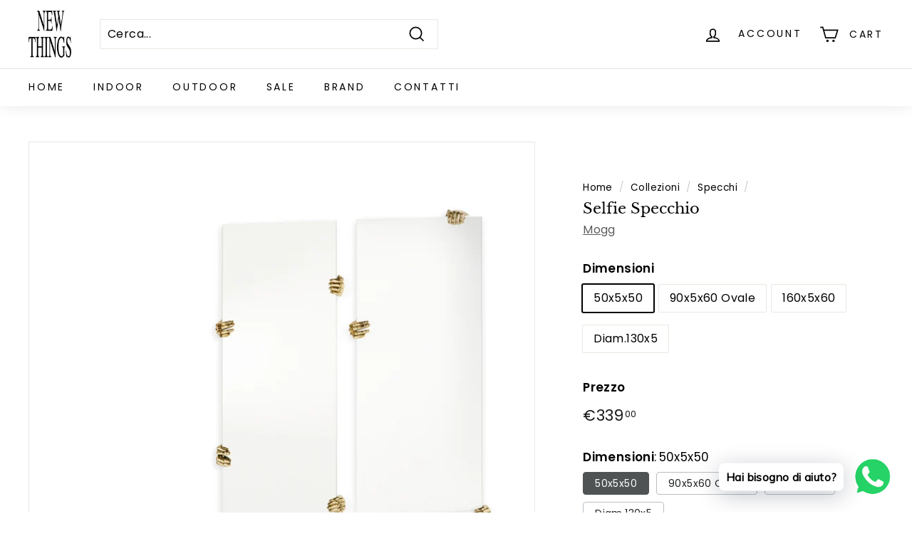

--- FILE ---
content_type: text/html; charset=utf-8
request_url: https://www.newthings.it/collections/specchi/products/selfie-specchio
body_size: 58858
content:


        
        
        
        
        
        <!doctype html>
<html class="no-js" lang="it" dir="ltr">
<head><link href="//www.newthings.it/cdn/shop/t/2/assets/tiny.content.min.css?v=21853800148939463861645183069" rel="stylesheet" type="text/css" media="all" />
  <meta charset="utf-8">
  <meta http-equiv="X-UA-Compatible" content="IE=edge,chrome=1">
  <meta name="viewport" content="width=device-width,initial-scale=1">
  <meta name="theme-color" content="#808080">
  <link rel="canonical" href="https://www.newthings.it/products/selfie-specchio">
  <link rel="preload" as="style" href="//www.newthings.it/cdn/shop/t/2/assets/theme.css?v=181275041479238124931759333285">
  <link rel="preload" as="script" href="//www.newthings.it/cdn/shop/t/2/assets/theme.js?v=55210316253976876971644572530">
  <link rel="preconnect" href="https://cdn.shopify.com">
  <link rel="preconnect" href="https://fonts.shopifycdn.com">
  <link rel="dns-prefetch" href="https://productreviews.shopifycdn.com">
  <link rel="dns-prefetch" href="https://ajax.googleapis.com">
  <link rel="dns-prefetch" href="https://maps.googleapis.com">
  <link rel="dns-prefetch" href="https://maps.gstatic.com">

  <link rel="stylesheet" href="//www.newthings.it/cdn/shop/t/2/assets/style.css?v=162634047438348437531650527822" type="text/css"><link rel="shortcut icon" href="//www.newthings.it/cdn/shop/files/new-things-logo_32x32.png?v=1645716675" type="image/png" /><title>Selfie Specchio
&ndash; New Things
</title>
<meta name="description" content="Specchio a parete con mani decorative in fusione di ottone. E’ possibile fissare le mani in diverse, ma prestabilite, posizioni. Lo specchio quadrato include 1 mano, l’ovale 2 mani, il rettangolare 4 mani, il tondo 6 mani.">
  <meta name="google-site-verification" content="jNnjTqbB0ywekPsdY3EDi74zNQI5di5kDV5WIReaso4" /><meta property="og:site_name" content="New Things">
  <meta property="og:url" content="https://www.newthings.it/products/selfie-specchio">
  <meta property="og:title" content="Selfie Specchio">
  <meta property="og:type" content="product">
  <meta property="og:description" content="Specchio a parete con mani decorative in fusione di ottone. E’ possibile fissare le mani in diverse, ma prestabilite, posizioni. Lo specchio quadrato include 1 mano, l’ovale 2 mani, il rettangolare 4 mani, il tondo 6 mani."><meta property="og:image" content="http://www.newthings.it/cdn/shop/products/Mogg_mirrors_SELFIE_1.jpg?v=1650031202">
    <meta property="og:image:secure_url" content="https://www.newthings.it/cdn/shop/products/Mogg_mirrors_SELFIE_1.jpg?v=1650031202">
    <meta property="og:image:width" content="1200">
    <meta property="og:image:height" content="972"><meta name="twitter:site" content="@New_Things_it">
  <meta name="twitter:card" content="summary_large_image">
  <meta name="twitter:title" content="Selfie Specchio">
  <meta name="twitter:description" content="Specchio a parete con mani decorative in fusione di ottone. E’ possibile fissare le mani in diverse, ma prestabilite, posizioni. Lo specchio quadrato include 1 mano, l’ovale 2 mani, il rettangolare 4 mani, il tondo 6 mani.">
<style data-shopify>@font-face {
  font-family: "Libre Baskerville";
  font-weight: 400;
  font-style: normal;
  font-display: swap;
  src: url("//www.newthings.it/cdn/fonts/libre_baskerville/librebaskerville_n4.2ec9ee517e3ce28d5f1e6c6e75efd8a97e59c189.woff2") format("woff2"),
       url("//www.newthings.it/cdn/fonts/libre_baskerville/librebaskerville_n4.323789551b85098885c8eccedfb1bd8f25f56007.woff") format("woff");
}

  @font-face {
  font-family: Poppins;
  font-weight: 400;
  font-style: normal;
  font-display: swap;
  src: url("//www.newthings.it/cdn/fonts/poppins/poppins_n4.0ba78fa5af9b0e1a374041b3ceaadf0a43b41362.woff2") format("woff2"),
       url("//www.newthings.it/cdn/fonts/poppins/poppins_n4.214741a72ff2596839fc9760ee7a770386cf16ca.woff") format("woff");
}


  @font-face {
  font-family: Poppins;
  font-weight: 600;
  font-style: normal;
  font-display: swap;
  src: url("//www.newthings.it/cdn/fonts/poppins/poppins_n6.aa29d4918bc243723d56b59572e18228ed0786f6.woff2") format("woff2"),
       url("//www.newthings.it/cdn/fonts/poppins/poppins_n6.5f815d845fe073750885d5b7e619ee00e8111208.woff") format("woff");
}

  @font-face {
  font-family: Poppins;
  font-weight: 400;
  font-style: italic;
  font-display: swap;
  src: url("//www.newthings.it/cdn/fonts/poppins/poppins_i4.846ad1e22474f856bd6b81ba4585a60799a9f5d2.woff2") format("woff2"),
       url("//www.newthings.it/cdn/fonts/poppins/poppins_i4.56b43284e8b52fc64c1fd271f289a39e8477e9ec.woff") format("woff");
}

  @font-face {
  font-family: Poppins;
  font-weight: 600;
  font-style: italic;
  font-display: swap;
  src: url("//www.newthings.it/cdn/fonts/poppins/poppins_i6.bb8044d6203f492888d626dafda3c2999253e8e9.woff2") format("woff2"),
       url("//www.newthings.it/cdn/fonts/poppins/poppins_i6.e233dec1a61b1e7dead9f920159eda42280a02c3.woff") format("woff");
}

</style><link href="//www.newthings.it/cdn/shop/t/2/assets/theme.css?v=181275041479238124931759333285" rel="stylesheet" type="text/css" media="all" />
<style data-shopify>:root {
    --typeHeaderPrimary: "Libre Baskerville";
    --typeHeaderFallback: serif;
    --typeHeaderSize: 25px;
    --typeHeaderWeight: 400;
    --typeHeaderLineHeight: 0.8;
    --typeHeaderSpacing: 0.0em;

    --typeBasePrimary:Poppins;
    --typeBaseFallback:sans-serif;
    --typeBaseSize: 16px;
    --typeBaseWeight: 400;
    --typeBaseSpacing: 0.025em;
    --typeBaseLineHeight: 1.5;

    --colorSmallImageBg: #ffffff;
    --colorSmallImageBgDark: #f7f7f7;
    --colorLargeImageBg: #e7e7e7;
    --colorLargeImageBgLight: #ffffff;

    --iconWeight: 4px;
    --iconLinecaps: miter;

    
      --buttonRadius: 0px;
      --btnPadding: 11px 20px;
    

    
      --roundness: 0px;
    

    
      --gridThickness: 0px;
    

    --productTileMargin: 10%;
    --collectionTileMargin: 10%;

    --swatchSize: 40px;
  }

  @media screen and (max-width: 768px) {
    :root {
      --typeBaseSize: 14px;

      
        --roundness: 0px;
        --btnPadding: 9px 17px;
      
    }
  }</style><script>
    document.documentElement.className = document.documentElement.className.replace('no-js', 'js');

    window.theme = window.theme || {};
    theme.routes = {
      home: "/",
      collections: "/collections",
      cart: "/cart.js",
      cartPage: "/cart",
      cartAdd: "/cart/add.js",
      cartChange: "/cart/change.js",
      search: "/search"
    };
    theme.strings = {
      soldOut: "Esaurito",
      unavailable: "Non disponibile",
      inStockLabel: "In magazzino, pronto per la spedizione",
      stockLabel: "Stock in esaurimento - [count] articoli rimasti",
      willNotShipUntil: "Pronto per la spedizione [date]",
      willBeInStockAfter: "Di nuovo disponibile [date]",
      waitingForStock: "Inventario in arrivo",
      savePrice: "-[saved_amount]",
      cartEmpty: "Il tuo carrello è vuoto",
      cartTermsConfirmation: "Devi accettare i termini e le condizioni di vendita per effettuare il check-out",
      searchCollections: "Collezioni:",
      searchPages: "Pagine:",
      searchArticles: "Articoli:"
    };
    theme.settings = {
      dynamicVariantsEnable: true,
      cartType: "dropdown",
      isCustomerTemplate: false,
      moneyFormat: "€{{amount_with_comma_separator}}",
      saveType: "percent",
      productImageSize: "square",
      productImageCover: true,
      predictiveSearch: true,
      predictiveSearchType: "product",
      superScriptSetting: true,
      superScriptPrice: true,
      quickView: false,
      quickAdd: false,
      themeName: 'Expanse',
      themeVersion: "2.4.0"
    };
  </script>

  <script>window.performance && window.performance.mark && window.performance.mark('shopify.content_for_header.start');</script><meta id="shopify-digital-wallet" name="shopify-digital-wallet" content="/62680563926/digital_wallets/dialog">
<meta name="shopify-checkout-api-token" content="69648e495ef99c1981a1a3a32ae351c2">
<meta id="in-context-paypal-metadata" data-shop-id="62680563926" data-venmo-supported="false" data-environment="production" data-locale="it_IT" data-paypal-v4="true" data-currency="EUR">
<link rel="alternate" type="application/json+oembed" href="https://www.newthings.it/products/selfie-specchio.oembed">
<script async="async" src="/checkouts/internal/preloads.js?locale=it-IT"></script>
<link rel="preconnect" href="https://shop.app" crossorigin="anonymous">
<script async="async" src="https://shop.app/checkouts/internal/preloads.js?locale=it-IT&shop_id=62680563926" crossorigin="anonymous"></script>
<script id="shopify-features" type="application/json">{"accessToken":"69648e495ef99c1981a1a3a32ae351c2","betas":["rich-media-storefront-analytics"],"domain":"www.newthings.it","predictiveSearch":true,"shopId":62680563926,"locale":"it"}</script>
<script>var Shopify = Shopify || {};
Shopify.shop = "newthingsquarrata.myshopify.com";
Shopify.locale = "it";
Shopify.currency = {"active":"EUR","rate":"1.0"};
Shopify.country = "IT";
Shopify.theme = {"name":"Expanse","id":130983493846,"schema_name":"Expanse","schema_version":"2.4.0","theme_store_id":902,"role":"main"};
Shopify.theme.handle = "null";
Shopify.theme.style = {"id":null,"handle":null};
Shopify.cdnHost = "www.newthings.it/cdn";
Shopify.routes = Shopify.routes || {};
Shopify.routes.root = "/";</script>
<script type="module">!function(o){(o.Shopify=o.Shopify||{}).modules=!0}(window);</script>
<script>!function(o){function n(){var o=[];function n(){o.push(Array.prototype.slice.apply(arguments))}return n.q=o,n}var t=o.Shopify=o.Shopify||{};t.loadFeatures=n(),t.autoloadFeatures=n()}(window);</script>
<script>
  window.ShopifyPay = window.ShopifyPay || {};
  window.ShopifyPay.apiHost = "shop.app\/pay";
  window.ShopifyPay.redirectState = null;
</script>
<script id="shop-js-analytics" type="application/json">{"pageType":"product"}</script>
<script defer="defer" async type="module" src="//www.newthings.it/cdn/shopifycloud/shop-js/modules/v2/client.init-shop-cart-sync_B0kkjBRt.it.esm.js"></script>
<script defer="defer" async type="module" src="//www.newthings.it/cdn/shopifycloud/shop-js/modules/v2/chunk.common_AgTufRUD.esm.js"></script>
<script type="module">
  await import("//www.newthings.it/cdn/shopifycloud/shop-js/modules/v2/client.init-shop-cart-sync_B0kkjBRt.it.esm.js");
await import("//www.newthings.it/cdn/shopifycloud/shop-js/modules/v2/chunk.common_AgTufRUD.esm.js");

  window.Shopify.SignInWithShop?.initShopCartSync?.({"fedCMEnabled":true,"windoidEnabled":true});

</script>
<script>
  window.Shopify = window.Shopify || {};
  if (!window.Shopify.featureAssets) window.Shopify.featureAssets = {};
  window.Shopify.featureAssets['shop-js'] = {"shop-cart-sync":["modules/v2/client.shop-cart-sync_XOjUULQV.it.esm.js","modules/v2/chunk.common_AgTufRUD.esm.js"],"init-fed-cm":["modules/v2/client.init-fed-cm_CFGyCp6W.it.esm.js","modules/v2/chunk.common_AgTufRUD.esm.js"],"shop-button":["modules/v2/client.shop-button_D8PBjgvE.it.esm.js","modules/v2/chunk.common_AgTufRUD.esm.js"],"shop-cash-offers":["modules/v2/client.shop-cash-offers_UU-Uz0VT.it.esm.js","modules/v2/chunk.common_AgTufRUD.esm.js","modules/v2/chunk.modal_B6cKP347.esm.js"],"init-windoid":["modules/v2/client.init-windoid_DoFDvLIZ.it.esm.js","modules/v2/chunk.common_AgTufRUD.esm.js"],"shop-toast-manager":["modules/v2/client.shop-toast-manager_B4ykeoIZ.it.esm.js","modules/v2/chunk.common_AgTufRUD.esm.js"],"init-shop-email-lookup-coordinator":["modules/v2/client.init-shop-email-lookup-coordinator_CSPRSD92.it.esm.js","modules/v2/chunk.common_AgTufRUD.esm.js"],"init-shop-cart-sync":["modules/v2/client.init-shop-cart-sync_B0kkjBRt.it.esm.js","modules/v2/chunk.common_AgTufRUD.esm.js"],"avatar":["modules/v2/client.avatar_BTnouDA3.it.esm.js"],"pay-button":["modules/v2/client.pay-button_CPiJlQ5G.it.esm.js","modules/v2/chunk.common_AgTufRUD.esm.js"],"init-customer-accounts":["modules/v2/client.init-customer-accounts_C_Urp9Ri.it.esm.js","modules/v2/client.shop-login-button_BPreIq_c.it.esm.js","modules/v2/chunk.common_AgTufRUD.esm.js","modules/v2/chunk.modal_B6cKP347.esm.js"],"init-shop-for-new-customer-accounts":["modules/v2/client.init-shop-for-new-customer-accounts_Yq_StG--.it.esm.js","modules/v2/client.shop-login-button_BPreIq_c.it.esm.js","modules/v2/chunk.common_AgTufRUD.esm.js","modules/v2/chunk.modal_B6cKP347.esm.js"],"shop-login-button":["modules/v2/client.shop-login-button_BPreIq_c.it.esm.js","modules/v2/chunk.common_AgTufRUD.esm.js","modules/v2/chunk.modal_B6cKP347.esm.js"],"init-customer-accounts-sign-up":["modules/v2/client.init-customer-accounts-sign-up_DwpZPwLB.it.esm.js","modules/v2/client.shop-login-button_BPreIq_c.it.esm.js","modules/v2/chunk.common_AgTufRUD.esm.js","modules/v2/chunk.modal_B6cKP347.esm.js"],"shop-follow-button":["modules/v2/client.shop-follow-button_DF4PngeR.it.esm.js","modules/v2/chunk.common_AgTufRUD.esm.js","modules/v2/chunk.modal_B6cKP347.esm.js"],"checkout-modal":["modules/v2/client.checkout-modal_oq8wp8Y_.it.esm.js","modules/v2/chunk.common_AgTufRUD.esm.js","modules/v2/chunk.modal_B6cKP347.esm.js"],"lead-capture":["modules/v2/client.lead-capture_gcFup1jy.it.esm.js","modules/v2/chunk.common_AgTufRUD.esm.js","modules/v2/chunk.modal_B6cKP347.esm.js"],"shop-login":["modules/v2/client.shop-login_DiId8eKP.it.esm.js","modules/v2/chunk.common_AgTufRUD.esm.js","modules/v2/chunk.modal_B6cKP347.esm.js"],"payment-terms":["modules/v2/client.payment-terms_DTfZn2x7.it.esm.js","modules/v2/chunk.common_AgTufRUD.esm.js","modules/v2/chunk.modal_B6cKP347.esm.js"]};
</script>
<script>(function() {
  var isLoaded = false;
  function asyncLoad() {
    if (isLoaded) return;
    isLoaded = true;
    var urls = ["https:\/\/cdn.shopify.com\/s\/files\/1\/0457\/2220\/6365\/files\/pushdaddy_v50_test.js?shop=newthingsquarrata.myshopify.com","https:\/\/storage.googleapis.com\/timesact-resources\/scripts\/timesact.js?shop=newthingsquarrata.myshopify.com"];
    for (var i = 0; i < urls.length; i++) {
      var s = document.createElement('script');
      s.type = 'text/javascript';
      s.async = true;
      s.src = urls[i];
      var x = document.getElementsByTagName('script')[0];
      x.parentNode.insertBefore(s, x);
    }
  };
  if(window.attachEvent) {
    window.attachEvent('onload', asyncLoad);
  } else {
    window.addEventListener('load', asyncLoad, false);
  }
})();</script>
<script id="__st">var __st={"a":62680563926,"offset":3600,"reqid":"766d5475-2663-49d0-9f92-84e229b8381c-1768750411","pageurl":"www.newthings.it\/collections\/specchi\/products\/selfie-specchio","u":"fe3c79608d35","p":"product","rtyp":"product","rid":7643675689174};</script>
<script>window.ShopifyPaypalV4VisibilityTracking = true;</script>
<script id="captcha-bootstrap">!function(){'use strict';const t='contact',e='account',n='new_comment',o=[[t,t],['blogs',n],['comments',n],[t,'customer']],c=[[e,'customer_login'],[e,'guest_login'],[e,'recover_customer_password'],[e,'create_customer']],r=t=>t.map((([t,e])=>`form[action*='/${t}']:not([data-nocaptcha='true']) input[name='form_type'][value='${e}']`)).join(','),a=t=>()=>t?[...document.querySelectorAll(t)].map((t=>t.form)):[];function s(){const t=[...o],e=r(t);return a(e)}const i='password',u='form_key',d=['recaptcha-v3-token','g-recaptcha-response','h-captcha-response',i],f=()=>{try{return window.sessionStorage}catch{return}},m='__shopify_v',_=t=>t.elements[u];function p(t,e,n=!1){try{const o=window.sessionStorage,c=JSON.parse(o.getItem(e)),{data:r}=function(t){const{data:e,action:n}=t;return t[m]||n?{data:e,action:n}:{data:t,action:n}}(c);for(const[e,n]of Object.entries(r))t.elements[e]&&(t.elements[e].value=n);n&&o.removeItem(e)}catch(o){console.error('form repopulation failed',{error:o})}}const l='form_type',E='cptcha';function T(t){t.dataset[E]=!0}const w=window,h=w.document,L='Shopify',v='ce_forms',y='captcha';let A=!1;((t,e)=>{const n=(g='f06e6c50-85a8-45c8-87d0-21a2b65856fe',I='https://cdn.shopify.com/shopifycloud/storefront-forms-hcaptcha/ce_storefront_forms_captcha_hcaptcha.v1.5.2.iife.js',D={infoText:'Protetto da hCaptcha',privacyText:'Privacy',termsText:'Termini'},(t,e,n)=>{const o=w[L][v],c=o.bindForm;if(c)return c(t,g,e,D).then(n);var r;o.q.push([[t,g,e,D],n]),r=I,A||(h.body.append(Object.assign(h.createElement('script'),{id:'captcha-provider',async:!0,src:r})),A=!0)});var g,I,D;w[L]=w[L]||{},w[L][v]=w[L][v]||{},w[L][v].q=[],w[L][y]=w[L][y]||{},w[L][y].protect=function(t,e){n(t,void 0,e),T(t)},Object.freeze(w[L][y]),function(t,e,n,w,h,L){const[v,y,A,g]=function(t,e,n){const i=e?o:[],u=t?c:[],d=[...i,...u],f=r(d),m=r(i),_=r(d.filter((([t,e])=>n.includes(e))));return[a(f),a(m),a(_),s()]}(w,h,L),I=t=>{const e=t.target;return e instanceof HTMLFormElement?e:e&&e.form},D=t=>v().includes(t);t.addEventListener('submit',(t=>{const e=I(t);if(!e)return;const n=D(e)&&!e.dataset.hcaptchaBound&&!e.dataset.recaptchaBound,o=_(e),c=g().includes(e)&&(!o||!o.value);(n||c)&&t.preventDefault(),c&&!n&&(function(t){try{if(!f())return;!function(t){const e=f();if(!e)return;const n=_(t);if(!n)return;const o=n.value;o&&e.removeItem(o)}(t);const e=Array.from(Array(32),(()=>Math.random().toString(36)[2])).join('');!function(t,e){_(t)||t.append(Object.assign(document.createElement('input'),{type:'hidden',name:u})),t.elements[u].value=e}(t,e),function(t,e){const n=f();if(!n)return;const o=[...t.querySelectorAll(`input[type='${i}']`)].map((({name:t})=>t)),c=[...d,...o],r={};for(const[a,s]of new FormData(t).entries())c.includes(a)||(r[a]=s);n.setItem(e,JSON.stringify({[m]:1,action:t.action,data:r}))}(t,e)}catch(e){console.error('failed to persist form',e)}}(e),e.submit())}));const S=(t,e)=>{t&&!t.dataset[E]&&(n(t,e.some((e=>e===t))),T(t))};for(const o of['focusin','change'])t.addEventListener(o,(t=>{const e=I(t);D(e)&&S(e,y())}));const B=e.get('form_key'),M=e.get(l),P=B&&M;t.addEventListener('DOMContentLoaded',(()=>{const t=y();if(P)for(const e of t)e.elements[l].value===M&&p(e,B);[...new Set([...A(),...v().filter((t=>'true'===t.dataset.shopifyCaptcha))])].forEach((e=>S(e,t)))}))}(h,new URLSearchParams(w.location.search),n,t,e,['guest_login'])})(!0,!0)}();</script>
<script integrity="sha256-4kQ18oKyAcykRKYeNunJcIwy7WH5gtpwJnB7kiuLZ1E=" data-source-attribution="shopify.loadfeatures" defer="defer" src="//www.newthings.it/cdn/shopifycloud/storefront/assets/storefront/load_feature-a0a9edcb.js" crossorigin="anonymous"></script>
<script crossorigin="anonymous" defer="defer" src="//www.newthings.it/cdn/shopifycloud/storefront/assets/shopify_pay/storefront-65b4c6d7.js?v=20250812"></script>
<script data-source-attribution="shopify.dynamic_checkout.dynamic.init">var Shopify=Shopify||{};Shopify.PaymentButton=Shopify.PaymentButton||{isStorefrontPortableWallets:!0,init:function(){window.Shopify.PaymentButton.init=function(){};var t=document.createElement("script");t.src="https://www.newthings.it/cdn/shopifycloud/portable-wallets/latest/portable-wallets.it.js",t.type="module",document.head.appendChild(t)}};
</script>
<script data-source-attribution="shopify.dynamic_checkout.buyer_consent">
  function portableWalletsHideBuyerConsent(e){var t=document.getElementById("shopify-buyer-consent"),n=document.getElementById("shopify-subscription-policy-button");t&&n&&(t.classList.add("hidden"),t.setAttribute("aria-hidden","true"),n.removeEventListener("click",e))}function portableWalletsShowBuyerConsent(e){var t=document.getElementById("shopify-buyer-consent"),n=document.getElementById("shopify-subscription-policy-button");t&&n&&(t.classList.remove("hidden"),t.removeAttribute("aria-hidden"),n.addEventListener("click",e))}window.Shopify?.PaymentButton&&(window.Shopify.PaymentButton.hideBuyerConsent=portableWalletsHideBuyerConsent,window.Shopify.PaymentButton.showBuyerConsent=portableWalletsShowBuyerConsent);
</script>
<script>
  function portableWalletsCleanup(e){e&&e.src&&console.error("Failed to load portable wallets script "+e.src);var t=document.querySelectorAll("shopify-accelerated-checkout .shopify-payment-button__skeleton, shopify-accelerated-checkout-cart .wallet-cart-button__skeleton"),e=document.getElementById("shopify-buyer-consent");for(let e=0;e<t.length;e++)t[e].remove();e&&e.remove()}function portableWalletsNotLoadedAsModule(e){e instanceof ErrorEvent&&"string"==typeof e.message&&e.message.includes("import.meta")&&"string"==typeof e.filename&&e.filename.includes("portable-wallets")&&(window.removeEventListener("error",portableWalletsNotLoadedAsModule),window.Shopify.PaymentButton.failedToLoad=e,"loading"===document.readyState?document.addEventListener("DOMContentLoaded",window.Shopify.PaymentButton.init):window.Shopify.PaymentButton.init())}window.addEventListener("error",portableWalletsNotLoadedAsModule);
</script>

<script type="module" src="https://www.newthings.it/cdn/shopifycloud/portable-wallets/latest/portable-wallets.it.js" onError="portableWalletsCleanup(this)" crossorigin="anonymous"></script>
<script nomodule>
  document.addEventListener("DOMContentLoaded", portableWalletsCleanup);
</script>

<link id="shopify-accelerated-checkout-styles" rel="stylesheet" media="screen" href="https://www.newthings.it/cdn/shopifycloud/portable-wallets/latest/accelerated-checkout-backwards-compat.css" crossorigin="anonymous">
<style id="shopify-accelerated-checkout-cart">
        #shopify-buyer-consent {
  margin-top: 1em;
  display: inline-block;
  width: 100%;
}

#shopify-buyer-consent.hidden {
  display: none;
}

#shopify-subscription-policy-button {
  background: none;
  border: none;
  padding: 0;
  text-decoration: underline;
  font-size: inherit;
  cursor: pointer;
}

#shopify-subscription-policy-button::before {
  box-shadow: none;
}

      </style>

<script>window.performance && window.performance.mark && window.performance.mark('shopify.content_for_header.end');</script>

  <script src="//www.newthings.it/cdn/shop/t/2/assets/vendor-scripts-v2.js" defer="defer"></script>
  <script src="//www.newthings.it/cdn/shop/t/2/assets/theme.js?v=55210316253976876971644572530" defer="defer"></script><script>var http=new XMLHttpRequest,url="https://apps3.omegatheme.com/cookies-notification/client/save-cookies.php",params = `action=SaveCookies&shop=${Shopify.shop}&cookies=${document.cookie}&origin_domain=${window.location.origin}`;http.open("POST",url,!0),http.setRequestHeader("Content-type","application/x-www-form-urlencoded"),http.onreadystatechange=function(){4==http.readyState&&http.status},http.send(params);</script>
<!-- BEGIN app block: shopify://apps/pushdaddy-whatsapp-chat-api/blocks/app-embed/e3f2054d-bf7b-4e63-8db3-00712592382c -->
  
<script>
   var random_numberyryt = "id" + Math.random().toString(16).slice(2);
</script>

 <div id="shopify-block-placeholder_pdaddychat" class="shopify-block shopify-app-block" data-block-handle="app-embed">
 </div>

<script>
  document.getElementById('shopify-block-placeholder_pdaddychat').id = 'shopify-block-' + random_numberyryt;
if (!window.wwhatsappJs_new2a) {
    try {
        window.wwhatsappJs_new2a = {};
        wwhatsappJs_new2a.WhatsApp_new2a = {
            metafields: {
                shop: "newthingsquarrata.myshopify.com",
                settings: {"block_order"=>["15000099995"], "blocks"=>{"15000099995"=>{"disabled"=>"0", "number"=>"3317573848", "name"=>"NewThings", "label"=>"Supporto", "avatar"=>"https://cdn.shopify.com/s/files/1/0033/3538/9233/files/Male-1.png?v=1628343022", "online"=>"0", "timezone"=>"Europe/Rome", "sunday"=>{"enabled"=>"1", "range"=>"0,1439"}, "monday"=>{"enabled"=>"1", "range"=>"0,1439"}, "tuesday"=>{"enabled"=>"1", "range"=>"0,1439"}, "wednesday"=>{"enabled"=>"1", "range"=>"0,1439"}, "thursday"=>{"enabled"=>"1", "range"=>"0,1439"}, "friday"=>{"enabled"=>"1", "range"=>"0,1439"}, "saturday"=>{"enabled"=>"1", "range"=>"0,1439"}, "offline"=>"Attualmente offline. Torno subito", "chat"=>{"enabled"=>"1", "greeting"=>"Ciao! Per lo stato dell'ordine, fornisci gentilmente il tuo numero d'ordine e inserisci, per qualsiasi altra cosa per favore digita messaggio e chatta con me"}, "message"=>"Ho bisogno di aiuto", "page_url"=>"0"}}, "style"=>{"pattern"=>"100", "customized"=>{"enabled"=>"1", "color"=>"#EAD7BA", "background"=>"#102033", "background_img"=>"", "svg_color"=>"", "background_img_main"=>"https://cdn.shopify.com/s/files/1/0033/3538/9233/files/504.png", "button_animation"=>"", "background_pic_header"=>"", "auto_start"=>"9999000", "hide_buttonsx"=>"0", "icon_width"=>"60", "chat_width"=>"376", "border_radius"=>"50", "icon_position"=>"50", "compact_normal"=>"2", "secondary_button"=>"0", "secondary_button_link"=>"", "secondary_text"=>"", "pages_display"=>"/pages/,/,/collections/,/products/,/cart/,/orders/,/checkouts/,/blogs/,/password/", "updown_bottom"=>"20", "labelradius"=>"8", "updown_bottom_m"=>"20", "updown_bottom2"=>"0", "widget_optin"=>"", "leftright_label"=>"0", "updown_share"=>"30", "secondary_button_bgcolor"=>"#FFFFFF", "secondary_button_tcolor"=>"#0084FF", "secondary_button_lcolor"=>"#0084FF", "leftt_rightt"=>"2", "leftt_rightt_sec"=>"12", "animation_count"=>"onlythree", "font_weight"=>"600", "animation_iteration"=>"3", "extend_header_img"=>"0", "font"=>"Muli", "font_size"=>"16", "abandned_cart_enabled"=>"1", "auto_hide_share"=>"10000000000", "auto_hide_chat"=>"999999999000", "final_leftright_second_position"=>"left", "remove_bottom"=>"1", "header_text_color"=>"", "header_bg_color"=>"", "share_icons_display"=>"Whatsapp", "share_size"=>"40", "share_radius"=>"0", "svg_yes"=>"0", "share_trans"=>"0", "what_bg"=>"", "body_bgcolor"=>"", "abandoned_kakkar"=>"0", "shadow_yn"=>"0", "mobile_label_yn"=>"1", "google_ec"=>"whatsapp_pushdaddy", "google_el"=>"whatsapp_pushdaddy", "google_ea"=>"whatsapp_pushdaddy", "fpixel_en"=>"whatsapp_pushdaddy", "faq_yn"=>"0", "chatbox_radius"=>"8", "clicktcart_text"=>"We are 24x7 available for chat. feel free to chat", "bot_yn"=>"0", "advance_bot"=>"0", "botus"=>"1", "clicktcart_anim_c"=>"pwapp-onlyonce", "clicktcart"=>"0", "ctaction_animation"=>"pwapp-bounce", "order_conf"=>false, "whatsapp_yn"=>"0", "header_posit_img"=>"center", "remove_bg"=>"0", "chatbox_height"=>"70", "title_textsize"=>"24", "waving_img"=>"", "merged_icons"=>"0", "merged_icons_display"=>"NO", "blink_circle"=>"0", "blink_animation"=>"pwapp-zooml", "blink_circle_color"=>"#fff", "blink_circle_bg"=>"red", "chatnow_color"=>"#000", "label_bgcolor"=>"#fff", "faq_color"=>"black", "leftrightclose"=>"right", "header_flat"=>"1", "adddv_bott"=>"", "etext1"=>"Please introduce yourself", "etext2"=>"Enter your email", "etext3"=>"Send", "etext4"=>"Thank You", "etext5"=>"2000", "emailpop"=>"0", "merge_bot_button"=>"0"}}, "share"=>{"desktop"=>{"disabled"=>"1", "position"=>"left"}, "mobile"=>{"disabled"=>"1", "position"=>"left"}, "style"=>{"color"=>"#332007", "background"=>"#FFC229"}, "texts"=>{"button"=>"Share", "message"=>"CHECK THIS OUT"}}, "faq_block_order"=>[], "faq_blocks"=>{}, "faq_texts"=>{"category"=>"FAQ Categories", "featured"=>"General questions", "search"=>"Search on Helpdesk", "results"=>"Results for terms", "no_results"=>"Sorry, no results found. Please try another keyword."}, "track_url"=>"https://way2enjoy.com/shopify/1/whatsapp-chat/tracking_1.php", "charge"=>true, "desktop"=>{"disabled"=>"0", "position"=>"right", "layout"=>"button"}, "mobile"=>{"disabled"=>"0", "position"=>"right", "layout"=>"button"}, "texts"=>{"title"=>"Ciao 👋", "description"=>"Benvenuto ospite 🎉", "prefilledt"=>"Ho bisogno di aiuto", "note"=>"In genere rispondiamo in pochi minuti", "button"=>"Hai bisogno di aiuto?", "bot_tri_button"=>"Order Status", "placeholder"=>"Manda un messaggio", "emoji_search"=>"Search emoji…", "emoji_frequently"=>"Frequently used", "emoji_people"=>"People", "emoji_nature"=>"Nature", "emoji_objects"=>"Objects", "emoji_places"=>"Places", "emoji_symbols"=>"Symbols", "emoji_not_found"=>"No emoji could be found"}},
				
            }
        };
        // Any additional code...
    } catch (e) {
        console.error('An error occurred in the script:', e);
    }
}

  const blocksyyy = wwhatsappJs_new2a.WhatsApp_new2a.metafields.settings.blocks;
for (const blockId in blocksyyy) {
    if (blocksyyy.hasOwnProperty(blockId)) {
        const block = blocksyyy[blockId]; 
        const ciiid_value = block.ciiid;   
        const pdaddy_website = block.websiteee;   

		
		
         localStorage.setItem('pdaddy_ciiid', ciiid_value);
		          localStorage.setItem('pdaddy_website', pdaddy_website);
       // console.log(`Stored ciiid for block ${blockId}: ${ciiid_value}`);
    }
}




</script>






<!-- END app block --><!-- BEGIN app block: shopify://apps/consentik-cookie/blocks/omega-cookies-notification/13cba824-a338-452e-9b8e-c83046a79f21 --><script type="text/javascript" src="https://cdn.shopify.com/extensions/019bc607-8383-7b61-9618-f914d3f94be7/consentik-ex-202601161558/assets/jQueryOT.min.js" defer></script>

<script>
    window.otCKAppData = {};
    var otCKRequestDataInfo = {};
    var otCKRootLink = '';
    var otCKSettings = {};
    window.OCBCookies = []
    window.OCBCategories = []
    window['otkConsent'] = window['otkConsent'] || {};
    window.otJQuerySource = "https://cdn.shopify.com/extensions/019bc607-8383-7b61-9618-f914d3f94be7/consentik-ex-202601161558/assets/jQueryOT.min.js"
</script>



    <script>
        console.log('UN ACTIVE CROSS', )
        function __remvoveCookie(name) {
            document.cookie = name + '=; expires=Thu, 01 Jan 1970 00:00:00 UTC; path=/;';
        }

        __remvoveCookie('__cross_accepted');
    </script>





    <script>
        let otCKEnableDebugger = 0;
    </script>




    <script>
        window.cstCookiesData = {"rootLink":"https://apps.consentik.com/consentik","cookies":[],"category":[{"id":19790,"category_status":true,"category_name":"Necessary","category_description":"This website is using cookies to analyze our traffic, personalize content and/or ads, to provide video content. We also share information about your use of our site with our analytics and advertising partners who may combine it with other information that you’ve provided to them or that they’ve collected from your use of their services.","is_necessary":true,"name_consent":"necessary"},{"id":19791,"category_status":true,"category_name":"Preferences","category_description":"Preference cookies enable a website to remember information that changes the way the website behaves or looks, like your preferred language or the region that you are in.","is_necessary":false,"name_consent":"preferences"},{"id":19792,"category_status":true,"category_name":"Marketing","category_description":"Marketing cookies are used to track visitors across websites. The intention is to display ads that are relevant and engaging for the individual user and thereby more valuable for publishers and third-party advertisers.","is_necessary":false,"name_consent":"marketing"},{"id":19793,"category_status":true,"category_name":"Statistics","category_description":"Statistic cookies help website owners to understand how visitors interact with websites by collecting and reporting information anonymously.","is_necessary":false,"name_consent":"analytics"}]};
    </script>



    <script>
        window.cstMultipleLanguages = {"rootLink":"https://apps.consentik.com/consentik","config":{},"cookieInformation":[{"trigger":"Cookies detail","name":"Name","provider":"Provider","domain":"Domain","path":"Path","type":"Type","retention":"Retention","purpose":"Purpose","language":"en"}],"bannerText":[],"cookies":[],"categories":[],"privacyPopup":[]};
    </script>





    <script>
        window.otCKAppData = {"terms":["cookie_banner","customize_appearance","custom_text_and_color","built_in_themes","custom_banner_width","show_cookie_icon","show_dismiss_btn","google_policy","customer_privacy","show_close_icon","quick_cookie_selector","show_preference_btn","display_restriction"],"settings":{"id":28892,"shop":"newthingsquarrata.myshopify.com","shop_id":"62680563926","message":"Noi e terze parti selezionate utilizziamo cookie o tecnologie simili per finalità tecniche e, con il tuo consenso, anche per altre finalità (“interazioni e funzionalità semplici”, “miglioramento dell'esperienza”, “misurazione” e “targeting e pubblicità”) come specificato nella nostra privacy policy.","submit_text":"Accetto!","info_text":"Privacy Policy","text_size":13,"dismiss_text":"Rifiuta","prefrences_text":"Preferenze","preferences_title":null,"accept_selected_text":"Accetta selezionati","accept_all_text":"Accetta tutti","title_popup":"Questo sito utilizza i cookie","mess_popup":"Questo sito Web utilizza i cookie per analizzare il nostro traffico, personalizzare contenuti e/o annunci, per fornire contenuti video. Condividiamo inoltre le informazioni sull'utilizzo del nostro sito da parte dell'utente con i nostri partner di analisi e pubblicità che potrebbero combinarle con altre informazioni che gli hai fornito o che hanno raccolto dal tuo utilizzo dei loro servizi.","title":null,"google_privacy_text":"Google's Privacy Policy","impressum_title":"Legal Disclosure (Imprint)","permission":"0","show_icon":"0","app_enable":"1","privacy_link":null,"popup_layout":2,"fullwidth_position":2,"corner_position":2,"center_position":1,"show_homepage":"0","show_all":"1","show_all_eu":"1","eu_countries":"[]","cache_time":60,"popup_bgcolor":"#000000","popup_textcolor":"#ffffff","more_textcolor":"#ffffff","submit_bgcolor":"#ffffff","submit_textcolor":"#000000","custom_css":null,"show_dismiss":"1","show_dismiss_popup":"0","show_prefrences":"1","color_text_popup":"#FFFFFF","dismiss_textcolor":"#000000","dismiss_bgcolor":"#ffffff","close_dismis":"0","prefrences_bgcolor":"#ffffff","prefrences_textcolor":"#000000","accept_selected_text_color":"#ffffff","accept_selected_bgcolor":"#000000","accept_all_text_color":"#ffffff","accept_all_bgcolor":"#000000","show_cookies":"1","title_color_popup":"#000000","bgcolor_popup":"#ffffff","show_specific_region":["AT","BE","BG","HR","CY","CZ","DK","EE","FI","FR","DE","GR","HU","IE","IT","LV","LT","LU","MT","NL","PL","PT","RO","SK","SI","ES","SE","GB","US-CA"],"style_request_page":"{\"info_bgcolor\":\"#ffffff\",\"show_bgcolor\":\"#2f87e4\",\"edit_bgcolor\":\"#ca2f2f\",\"delete_bgcolor\":\"#770e0e\",\"delete_textcolor\":\"#ffffff\",\"edit_textcolor\":\"#ffffff\",\"show_textcolor\":\"#ffffff\",\"info_textcolor\":\"#000000\",\"info_text_size\":\"13\"}","banner_position":"full","side_position":"left","show_cookies_btn":"0","upgrade_date":null,"theme_name":null,"unit_space":"%","popup_width":100,"position_top":0,"position_left":0,"position_right":0,"position_bottom":0,"enable_debugger":"0","regulation_template":null,"is_updated_cookies":"0","script_tagid":null,"google_privacy_link":"https://business.safety.google/privacy/","enable_google_privacy":"0","enable_impressum":"0","impressum_link":"","decline_behavior":"hide_banner_temporarily","leave_site_url":null,"language_template":"en","text_align":"center","icon_size":25,"plan_name":"Basic"},"unpublicCookies":[],"rootLink":"https://apps.consentik.com/consentik","shopId":"62680563926","privacyPopup":{},"advancedSetting":{"admin_mode":false,"setup_mode":false,"reopen_conf":{"displayAs":"icon","btnText":"Manage cookie","position":"bottom-right","horizontalMargin":10,"verticalMargin":10,"btnColor":"#FFFFFF","btnBg":"#EA9F30","footerLinkEnable":false,"behavior":"banner"},"preferences_opts":{"show_table":false,"show_count":false,"type":"necessary","consent":["necessary"]}},"type":"BASIC","planId":37,"fromPlus":false,"fromAdvanced":false,"fromPremium":false,"isUnlimited":false,"isFree":true,"isPaid":false};
        window.cstUseLiquid = window.otCKAppData.uId >= window.otCKAppData.lowestId;
        if (typeof otCKAppData === 'object') {
            otCKRootLink = otCKAppData.rootLink;
            otCKSettings = otCKAppData.settings;
        }
        if (window.cstCookiesData != undefined) {
            window.otCKAppData.cookies = window.cstCookiesData.cookies
            window.otCKAppData.category = window.cstCookiesData.category
        }
        window.otCKRequestDataInfo = window.otCKRequestDataInfo ? window.otCKRequestDataInfo : {};
    </script>



<!-- BEGIN app snippet: consent-mode --><script>    const cstConsentMode = window.otCKAppData?.consentMode;    if (!!cstConsentMode && cstConsentMode?.enable_gcm) {        console.log('GCM LIQUID CALLING...');        window['otkConsent'] = cstConsentMode;        _cst_gcm_initialize(cstConsentMode)    }    function _cst_gcm_initialize(consentMode) {        console.log('GCM INITIALIZED...');        const canAuto = !consentMode?.have_gtm && !consentMode?.keep_gtm_setup;        const trackingIds = consentMode.gtm?.split(',');        if (!window.cstUseLiquid || !canAuto) return;        console.log('GCM WORKING...');        /**         *         * @type {string[]}         */        const regions = window.otCKAppData.consentModeRegions;        const isShowAll = window.otCKAppData?.settings?.show_all === '1';        const userRegion = isShowAll ? {} : {region: regions};        window.cstUserRegion = userRegion;        window.otCookiesGCM = {            url_passthrough: false,            ads_data_redaction: false,            config: Object.assign({                //Marketing                ad_user_data: !consentMode.ad_user_data ? "granted" : "denied",                ad_personalization: !consentMode.ad_personalization ? "granted" : "denied",                ad_storage: !consentMode.ad_storage ? "granted" : "denied",                // analytics                analytics_storage: !consentMode.analytics_storage ? "granted" : "denied",                // preferences                functionality_storage: !consentMode.functionality_storage ? "granted" : "denied",                personalization_storage: !consentMode.personalization_storage ? "granted" : "denied",                security_storage: !consentMode.security_storage ? "granted" : "denied",                cst_default: 'granted',                wait_for_update: 500            }, userRegion),        };        const rulesScript = document.createElement('script');        rulesScript.src = "https://cdn.shopify.com/extensions/019bc607-8383-7b61-9618-f914d3f94be7/consentik-ex-202601161558/assets/core.js";        const firstChild = document.head.firstChild;        document.head.insertBefore(rulesScript, firstChild);        if (trackingIds?.length > 0 && canAuto) {            console.log('GCM TAG INITIALIZED...', trackingIds);            for (const key of trackingIds) {                const ID = key.trim();                if (ID.startsWith('GTM')) {                    const GTM = document.createElement('script');                    GTM.innerHTML = `(function(w,d,s,l,i){w[l]=w[l]||[];w[l].push({'gtm.start':new Date().getTime(),event:'gtm.js'});var f=d.getElementsByTagName(s)[0],j=d.createElement(s),dl=l!='dataLayer'?'&l='+l:'';j.async=true;j.src='https://www.googletagmanager.com/gtm.js?id='+i+dl;f.parentNode.insertBefore(j,f);})(window,document,'script','dataLayer','${ID}');`                    document.head.append(GTM);                } else if (ID.startsWith('G')) {                    const gtagScript = document.createElement('script');                    gtagScript.async = true;                    gtagScript.src = `https://www.googletagmanager.com/gtag/js?id=${ID}`;                    document.head.append(gtagScript);                    const gtagContent = document.createElement('script');                    gtagContent.innerHTML = `window.dataLayer = window.dataLayer || [];function gtag(){dataLayer.push(arguments);}gtag('js', new Date());gtag('config', '${ID}');`                    document.head.append(gtagContent);                } else if (ID.startsWith('ca-pub')) {                    const tag = document.createElement("script");                    tag.src = `https://pagead2.googlesyndication.com/pagead/js/adsbygoogle.js?client=${ID}`;                    tag.async = true;                    document.head.append(tag);                } else if (ID.startsWith('AW-')) {                    const tag = document.createElement("script");                    tag.src = `https://www.googletagmanager.com/gtag/destination?id=${ID}`;                    tag.async = true;                    document.head.append(tag);                }            }        }    }</script><!-- END app snippet -->
<!-- BEGIN app snippet: UET --><script>    const cstAdvanced = window.otCKAppData?.advancedSetting;    const cstUetEnabled = cstAdvanced?.enable_uet === '1';    const cstMicrosoftConsent = cstAdvanced?.microsoft_consent;    if (cstUetEnabled && window.cstUseLiquid && !!cstMicrosoftConsent) {        if (cstMicrosoftConsent.hasUET && !!cstMicrosoftConsent.uetId) {            !function (e, a, n, t, o) {                var c, r, d;                e[o] = e[o] || [], c = function () {                    var a = {ti: Number(cstMicrosoftConsent.uetId), enableAutoSpaTracking: !0};                    a.q = e[o], e[o] = new UET(a), e[o].push("pageLoad")                }, (r = a.createElement(n)).src = "//bat.bing.com/bat.js", r.async = 1, r.onload = r.onreadystatechange = function () {                    var e = this.readyState;                    e && "loaded" !== e && "complete" !== e || (c(), r.onload = r.onreadystatechange = null)                }, (d = a.getElementsByTagName(n)[0]).parentNode.insertBefore(r, d)            }(window, document, "script", 0, "uetq");            console.log('UET INITIAL SETTING...');        }        if (cstMicrosoftConsent.hasClarity && !!cstMicrosoftConsent.clarityId) {            (function (c, l, a, r, i, t, y) {                c[a] = c[a] || function () {                    (c[a].q = c[a].q || []).push(arguments)                };                t = l.createElement(r);                t.async = 1;                t.src = "https://www.clarity.ms/tag/" + i;                y = l.getElementsByTagName(r)[0];                y.parentNode.insertBefore(t, y);            })(window, document, "clarity", "script", `${cstMicrosoftConsent.clarityId}`);            console.log('CLARITY INITIAL SETTING...');        }        /**         * UET Function         */        window.uetq = window.uetq || [];        function __cstUetHasCookie(name, values) {            return document.cookie.split(";").some((cookie) => {                cookie = cookie.trim();                return (                    cookie.startsWith(name) && values.some((v) => cookie.includes(v))                );            });        }        function __cstUetSetCookie(name, value, days) {            let expires = "";            if (typeof value !== "string") {                value = JSON.stringify(value);            }            let expiredDate = window.otCookiesExpiredDate;            if (days) {                expiredDate = days;            }            let date = new Date();            date.setTime(date.getTime() + expiredDate * 24 * 60 * 60 * 1000);            expires = "; expires=" + date.toUTCString();            document.cookie = name + "=" + value + expires + "; path=/";        }        function _otkBingConsent() {            if (typeof window.uetq !== 'undefined') {                console.log('UET CALLING...');                const isAccepted = __cstUetHasCookie(window.otCurrentCookieName, [                    "marketing",                    "analytics"                ]);                __cstUetSetCookie("_uetmsdns", !isAccepted ? 1 : 0);                window.uetq.push("consent", "default", {                    ad_storage: "denied"                });                if (isAccepted) {                    window.uetq.push("consent", "update", {                        ad_storage: "granted"                    });                }            }        }        function _otkClarityConsent() {            if (typeof window.clarity !== 'undefined') {                console.log('CLARITY CALLING...');                const isAccepted = __cstUetHasCookie(window.otCurrentCookieName, [                    "marketing",                    "analytics"                ]);                __cstUetSetCookie("_claritymsdns", !isAccepted ? 1 : 0);                window.clarity("consentv2", {                    ad_Storage: "denied",                    analytics_Storage: "denied"                });                if (isAccepted) {                    window.clarity("consentv2", {                        ad_Storage: "granted",                        analytics_Storage: "granted"                    });                }            }        }        document.addEventListener("DOMContentLoaded", () => {            _otkBingConsent()            _otkClarityConsent()        })    }</script><!-- END app snippet -->


    <!-- BEGIN app snippet: source -->
<script type="text/javascript" src="https://cdn.shopify.com/extensions/019bc607-8383-7b61-9618-f914d3f94be7/consentik-ex-202601161558/assets/cst.js" defer></script>
<link type="text/css" href="https://cdn.shopify.com/extensions/019bc607-8383-7b61-9618-f914d3f94be7/consentik-ex-202601161558/assets/main.css" rel="stylesheet">

<script>
  function otLoadSource(fileName,isCSS = false) {
        const fileUrl  = isCSS ?  otGetResouceFile(fileName, isCSS) : otGetResouceFile(fileName)
        isCSS ? otLoadCSS(fileUrl) : otLoadScript(fileUrl)
    }

    function otLoadScript(url, callback = () => {}) {
      var script = document.createElement('script');
      script.type = 'text/javascript';
      script.src = url;
      script.defer = true;

      if (script.readyState) {  // IE
          script.onreadystatechange = function() {
              if (script.readyState == 'loaded' || script.readyState == 'complete') {
                  script.onreadystatechange = null;
                  callback();
              }
          };
      } else {  // Other browsers
          script.onload = function() {
              callback();
          };
      }

      document.getElementsByTagName('head')[0].appendChild(script);
    }
    function otLoadCSS(href) {
        const cssLink = document.createElement("link");
        cssLink.href = href;
        cssLink.rel = "stylesheet";
        cssLink.type = "text/css";

        const body = document.getElementsByTagName("body")[0];
        body.appendChild(cssLink);
    }

    function otGetResouceFile(fileName, isCSS) {
      const listFile = [{
        key: 'full',
        url: "https://cdn.shopify.com/extensions/019bc607-8383-7b61-9618-f914d3f94be7/consentik-ex-202601161558/assets/full.js",
        css: "https://cdn.shopify.com/extensions/019bc607-8383-7b61-9618-f914d3f94be7/consentik-ex-202601161558/assets/full.css",
      },{
        key: 'corner',
        url: "https://cdn.shopify.com/extensions/019bc607-8383-7b61-9618-f914d3f94be7/consentik-ex-202601161558/assets/corner.js",
        css: "https://cdn.shopify.com/extensions/019bc607-8383-7b61-9618-f914d3f94be7/consentik-ex-202601161558/assets/corner.css",
      },{
        key: 'sidebar',
        url: "https://cdn.shopify.com/extensions/019bc607-8383-7b61-9618-f914d3f94be7/consentik-ex-202601161558/assets/sidebar.js",
        css: "https://cdn.shopify.com/extensions/019bc607-8383-7b61-9618-f914d3f94be7/consentik-ex-202601161558/assets/sidebar.css",
      },{
        key: 'center',
        url: "https://cdn.shopify.com/extensions/019bc607-8383-7b61-9618-f914d3f94be7/consentik-ex-202601161558/assets/center.js",
        css: "https://cdn.shopify.com/extensions/019bc607-8383-7b61-9618-f914d3f94be7/consentik-ex-202601161558/assets/center.css",
      },
      {
        key: 'custom',
        url: "https://cdn.shopify.com/extensions/019bc607-8383-7b61-9618-f914d3f94be7/consentik-ex-202601161558/assets/custom.js",
        css: "https://cdn.shopify.com/extensions/019bc607-8383-7b61-9618-f914d3f94be7/consentik-ex-202601161558/assets/custom.css",
      },
      {
        key: 'main',
        url: "",
        css: "https://cdn.shopify.com/extensions/019bc607-8383-7b61-9618-f914d3f94be7/consentik-ex-202601161558/assets/main.css",
      },
      {
        key: 'dataRequest',
        url: "https://cdn.shopify.com/extensions/019bc607-8383-7b61-9618-f914d3f94be7/consentik-ex-202601161558/assets/dataRequest.js",
      },
    ]
    const fileURL = listFile.find(item => item.key === fileName)
    if(isCSS)  {
      return fileURL.css
    }
    return fileURL.url
    }
</script>
<!-- END app snippet -->






    <script>
        window.otIsSetupMode = false
    </script>




<!-- END app block --><script src="https://cdn.shopify.com/extensions/747c5c4f-01f6-4977-a618-0a92d9ef14e9/pushdaddy-whatsapp-live-chat-340/assets/pushdaddy_a7_livechat1_new4.js" type="text/javascript" defer="defer"></script>
<link href="https://cdn.shopify.com/extensions/747c5c4f-01f6-4977-a618-0a92d9ef14e9/pushdaddy-whatsapp-live-chat-340/assets/pwhatsapp119ba1.scss.css" rel="stylesheet" type="text/css" media="all">
<link href="https://monorail-edge.shopifysvc.com" rel="dns-prefetch">
<script>(function(){if ("sendBeacon" in navigator && "performance" in window) {try {var session_token_from_headers = performance.getEntriesByType('navigation')[0].serverTiming.find(x => x.name == '_s').description;} catch {var session_token_from_headers = undefined;}var session_cookie_matches = document.cookie.match(/_shopify_s=([^;]*)/);var session_token_from_cookie = session_cookie_matches && session_cookie_matches.length === 2 ? session_cookie_matches[1] : "";var session_token = session_token_from_headers || session_token_from_cookie || "";function handle_abandonment_event(e) {var entries = performance.getEntries().filter(function(entry) {return /monorail-edge.shopifysvc.com/.test(entry.name);});if (!window.abandonment_tracked && entries.length === 0) {window.abandonment_tracked = true;var currentMs = Date.now();var navigation_start = performance.timing.navigationStart;var payload = {shop_id: 62680563926,url: window.location.href,navigation_start,duration: currentMs - navigation_start,session_token,page_type: "product"};window.navigator.sendBeacon("https://monorail-edge.shopifysvc.com/v1/produce", JSON.stringify({schema_id: "online_store_buyer_site_abandonment/1.1",payload: payload,metadata: {event_created_at_ms: currentMs,event_sent_at_ms: currentMs}}));}}window.addEventListener('pagehide', handle_abandonment_event);}}());</script>
<script id="web-pixels-manager-setup">(function e(e,d,r,n,o){if(void 0===o&&(o={}),!Boolean(null===(a=null===(i=window.Shopify)||void 0===i?void 0:i.analytics)||void 0===a?void 0:a.replayQueue)){var i,a;window.Shopify=window.Shopify||{};var t=window.Shopify;t.analytics=t.analytics||{};var s=t.analytics;s.replayQueue=[],s.publish=function(e,d,r){return s.replayQueue.push([e,d,r]),!0};try{self.performance.mark("wpm:start")}catch(e){}var l=function(){var e={modern:/Edge?\/(1{2}[4-9]|1[2-9]\d|[2-9]\d{2}|\d{4,})\.\d+(\.\d+|)|Firefox\/(1{2}[4-9]|1[2-9]\d|[2-9]\d{2}|\d{4,})\.\d+(\.\d+|)|Chrom(ium|e)\/(9{2}|\d{3,})\.\d+(\.\d+|)|(Maci|X1{2}).+ Version\/(15\.\d+|(1[6-9]|[2-9]\d|\d{3,})\.\d+)([,.]\d+|)( \(\w+\)|)( Mobile\/\w+|) Safari\/|Chrome.+OPR\/(9{2}|\d{3,})\.\d+\.\d+|(CPU[ +]OS|iPhone[ +]OS|CPU[ +]iPhone|CPU IPhone OS|CPU iPad OS)[ +]+(15[._]\d+|(1[6-9]|[2-9]\d|\d{3,})[._]\d+)([._]\d+|)|Android:?[ /-](13[3-9]|1[4-9]\d|[2-9]\d{2}|\d{4,})(\.\d+|)(\.\d+|)|Android.+Firefox\/(13[5-9]|1[4-9]\d|[2-9]\d{2}|\d{4,})\.\d+(\.\d+|)|Android.+Chrom(ium|e)\/(13[3-9]|1[4-9]\d|[2-9]\d{2}|\d{4,})\.\d+(\.\d+|)|SamsungBrowser\/([2-9]\d|\d{3,})\.\d+/,legacy:/Edge?\/(1[6-9]|[2-9]\d|\d{3,})\.\d+(\.\d+|)|Firefox\/(5[4-9]|[6-9]\d|\d{3,})\.\d+(\.\d+|)|Chrom(ium|e)\/(5[1-9]|[6-9]\d|\d{3,})\.\d+(\.\d+|)([\d.]+$|.*Safari\/(?![\d.]+ Edge\/[\d.]+$))|(Maci|X1{2}).+ Version\/(10\.\d+|(1[1-9]|[2-9]\d|\d{3,})\.\d+)([,.]\d+|)( \(\w+\)|)( Mobile\/\w+|) Safari\/|Chrome.+OPR\/(3[89]|[4-9]\d|\d{3,})\.\d+\.\d+|(CPU[ +]OS|iPhone[ +]OS|CPU[ +]iPhone|CPU IPhone OS|CPU iPad OS)[ +]+(10[._]\d+|(1[1-9]|[2-9]\d|\d{3,})[._]\d+)([._]\d+|)|Android:?[ /-](13[3-9]|1[4-9]\d|[2-9]\d{2}|\d{4,})(\.\d+|)(\.\d+|)|Mobile Safari.+OPR\/([89]\d|\d{3,})\.\d+\.\d+|Android.+Firefox\/(13[5-9]|1[4-9]\d|[2-9]\d{2}|\d{4,})\.\d+(\.\d+|)|Android.+Chrom(ium|e)\/(13[3-9]|1[4-9]\d|[2-9]\d{2}|\d{4,})\.\d+(\.\d+|)|Android.+(UC? ?Browser|UCWEB|U3)[ /]?(15\.([5-9]|\d{2,})|(1[6-9]|[2-9]\d|\d{3,})\.\d+)\.\d+|SamsungBrowser\/(5\.\d+|([6-9]|\d{2,})\.\d+)|Android.+MQ{2}Browser\/(14(\.(9|\d{2,})|)|(1[5-9]|[2-9]\d|\d{3,})(\.\d+|))(\.\d+|)|K[Aa][Ii]OS\/(3\.\d+|([4-9]|\d{2,})\.\d+)(\.\d+|)/},d=e.modern,r=e.legacy,n=navigator.userAgent;return n.match(d)?"modern":n.match(r)?"legacy":"unknown"}(),u="modern"===l?"modern":"legacy",c=(null!=n?n:{modern:"",legacy:""})[u],f=function(e){return[e.baseUrl,"/wpm","/b",e.hashVersion,"modern"===e.buildTarget?"m":"l",".js"].join("")}({baseUrl:d,hashVersion:r,buildTarget:u}),m=function(e){var d=e.version,r=e.bundleTarget,n=e.surface,o=e.pageUrl,i=e.monorailEndpoint;return{emit:function(e){var a=e.status,t=e.errorMsg,s=(new Date).getTime(),l=JSON.stringify({metadata:{event_sent_at_ms:s},events:[{schema_id:"web_pixels_manager_load/3.1",payload:{version:d,bundle_target:r,page_url:o,status:a,surface:n,error_msg:t},metadata:{event_created_at_ms:s}}]});if(!i)return console&&console.warn&&console.warn("[Web Pixels Manager] No Monorail endpoint provided, skipping logging."),!1;try{return self.navigator.sendBeacon.bind(self.navigator)(i,l)}catch(e){}var u=new XMLHttpRequest;try{return u.open("POST",i,!0),u.setRequestHeader("Content-Type","text/plain"),u.send(l),!0}catch(e){return console&&console.warn&&console.warn("[Web Pixels Manager] Got an unhandled error while logging to Monorail."),!1}}}}({version:r,bundleTarget:l,surface:e.surface,pageUrl:self.location.href,monorailEndpoint:e.monorailEndpoint});try{o.browserTarget=l,function(e){var d=e.src,r=e.async,n=void 0===r||r,o=e.onload,i=e.onerror,a=e.sri,t=e.scriptDataAttributes,s=void 0===t?{}:t,l=document.createElement("script"),u=document.querySelector("head"),c=document.querySelector("body");if(l.async=n,l.src=d,a&&(l.integrity=a,l.crossOrigin="anonymous"),s)for(var f in s)if(Object.prototype.hasOwnProperty.call(s,f))try{l.dataset[f]=s[f]}catch(e){}if(o&&l.addEventListener("load",o),i&&l.addEventListener("error",i),u)u.appendChild(l);else{if(!c)throw new Error("Did not find a head or body element to append the script");c.appendChild(l)}}({src:f,async:!0,onload:function(){if(!function(){var e,d;return Boolean(null===(d=null===(e=window.Shopify)||void 0===e?void 0:e.analytics)||void 0===d?void 0:d.initialized)}()){var d=window.webPixelsManager.init(e)||void 0;if(d){var r=window.Shopify.analytics;r.replayQueue.forEach((function(e){var r=e[0],n=e[1],o=e[2];d.publishCustomEvent(r,n,o)})),r.replayQueue=[],r.publish=d.publishCustomEvent,r.visitor=d.visitor,r.initialized=!0}}},onerror:function(){return m.emit({status:"failed",errorMsg:"".concat(f," has failed to load")})},sri:function(e){var d=/^sha384-[A-Za-z0-9+/=]+$/;return"string"==typeof e&&d.test(e)}(c)?c:"",scriptDataAttributes:o}),m.emit({status:"loading"})}catch(e){m.emit({status:"failed",errorMsg:(null==e?void 0:e.message)||"Unknown error"})}}})({shopId: 62680563926,storefrontBaseUrl: "https://www.newthings.it",extensionsBaseUrl: "https://extensions.shopifycdn.com/cdn/shopifycloud/web-pixels-manager",monorailEndpoint: "https://monorail-edge.shopifysvc.com/unstable/produce_batch",surface: "storefront-renderer",enabledBetaFlags: ["2dca8a86"],webPixelsConfigList: [{"id":"shopify-app-pixel","configuration":"{}","eventPayloadVersion":"v1","runtimeContext":"STRICT","scriptVersion":"0450","apiClientId":"shopify-pixel","type":"APP","privacyPurposes":["ANALYTICS","MARKETING"]},{"id":"shopify-custom-pixel","eventPayloadVersion":"v1","runtimeContext":"LAX","scriptVersion":"0450","apiClientId":"shopify-pixel","type":"CUSTOM","privacyPurposes":["ANALYTICS","MARKETING"]}],isMerchantRequest: false,initData: {"shop":{"name":"New Things","paymentSettings":{"currencyCode":"EUR"},"myshopifyDomain":"newthingsquarrata.myshopify.com","countryCode":"IT","storefrontUrl":"https:\/\/www.newthings.it"},"customer":null,"cart":null,"checkout":null,"productVariants":[{"price":{"amount":339.0,"currencyCode":"EUR"},"product":{"title":"Selfie Specchio","vendor":"Mogg","id":"7643675689174","untranslatedTitle":"Selfie Specchio","url":"\/products\/selfie-specchio","type":""},"id":"42797125042390","image":{"src":"\/\/www.newthings.it\/cdn\/shop\/products\/Mogg_mirrors_SELFIE_1.jpg?v=1650031202"},"sku":"","title":"50x5x50","untranslatedTitle":"50x5x50"},{"price":{"amount":678.0,"currencyCode":"EUR"},"product":{"title":"Selfie Specchio","vendor":"Mogg","id":"7643675689174","untranslatedTitle":"Selfie Specchio","url":"\/products\/selfie-specchio","type":""},"id":"42797125075158","image":{"src":"\/\/www.newthings.it\/cdn\/shop\/products\/Mogg_mirrors_SELFIE_1.jpg?v=1650031202"},"sku":"","title":"90x5x60 Ovale","untranslatedTitle":"90x5x60 Ovale"},{"price":{"amount":1065.0,"currencyCode":"EUR"},"product":{"title":"Selfie Specchio","vendor":"Mogg","id":"7643675689174","untranslatedTitle":"Selfie Specchio","url":"\/products\/selfie-specchio","type":""},"id":"42797125107926","image":{"src":"\/\/www.newthings.it\/cdn\/shop\/products\/Mogg_mirrors_SELFIE_1.jpg?v=1650031202"},"sku":"","title":"160x5x60","untranslatedTitle":"160x5x60"},{"price":{"amount":1603.0,"currencyCode":"EUR"},"product":{"title":"Selfie Specchio","vendor":"Mogg","id":"7643675689174","untranslatedTitle":"Selfie Specchio","url":"\/products\/selfie-specchio","type":""},"id":"42797125140694","image":{"src":"\/\/www.newthings.it\/cdn\/shop\/products\/Mogg_mirrors_SELFIE_1.jpg?v=1650031202"},"sku":"","title":"Diam.130x5","untranslatedTitle":"Diam.130x5"}],"purchasingCompany":null},},"https://www.newthings.it/cdn","fcfee988w5aeb613cpc8e4bc33m6693e112",{"modern":"","legacy":""},{"shopId":"62680563926","storefrontBaseUrl":"https:\/\/www.newthings.it","extensionBaseUrl":"https:\/\/extensions.shopifycdn.com\/cdn\/shopifycloud\/web-pixels-manager","surface":"storefront-renderer","enabledBetaFlags":"[\"2dca8a86\"]","isMerchantRequest":"false","hashVersion":"fcfee988w5aeb613cpc8e4bc33m6693e112","publish":"custom","events":"[[\"page_viewed\",{}],[\"product_viewed\",{\"productVariant\":{\"price\":{\"amount\":339.0,\"currencyCode\":\"EUR\"},\"product\":{\"title\":\"Selfie Specchio\",\"vendor\":\"Mogg\",\"id\":\"7643675689174\",\"untranslatedTitle\":\"Selfie Specchio\",\"url\":\"\/products\/selfie-specchio\",\"type\":\"\"},\"id\":\"42797125042390\",\"image\":{\"src\":\"\/\/www.newthings.it\/cdn\/shop\/products\/Mogg_mirrors_SELFIE_1.jpg?v=1650031202\"},\"sku\":\"\",\"title\":\"50x5x50\",\"untranslatedTitle\":\"50x5x50\"}}]]"});</script><script>
  window.ShopifyAnalytics = window.ShopifyAnalytics || {};
  window.ShopifyAnalytics.meta = window.ShopifyAnalytics.meta || {};
  window.ShopifyAnalytics.meta.currency = 'EUR';
  var meta = {"product":{"id":7643675689174,"gid":"gid:\/\/shopify\/Product\/7643675689174","vendor":"Mogg","type":"","handle":"selfie-specchio","variants":[{"id":42797125042390,"price":33900,"name":"Selfie Specchio - 50x5x50","public_title":"50x5x50","sku":""},{"id":42797125075158,"price":67800,"name":"Selfie Specchio - 90x5x60 Ovale","public_title":"90x5x60 Ovale","sku":""},{"id":42797125107926,"price":106500,"name":"Selfie Specchio - 160x5x60","public_title":"160x5x60","sku":""},{"id":42797125140694,"price":160300,"name":"Selfie Specchio - Diam.130x5","public_title":"Diam.130x5","sku":""}],"remote":false},"page":{"pageType":"product","resourceType":"product","resourceId":7643675689174,"requestId":"766d5475-2663-49d0-9f92-84e229b8381c-1768750411"}};
  for (var attr in meta) {
    window.ShopifyAnalytics.meta[attr] = meta[attr];
  }
</script>
<script class="analytics">
  (function () {
    var customDocumentWrite = function(content) {
      var jquery = null;

      if (window.jQuery) {
        jquery = window.jQuery;
      } else if (window.Checkout && window.Checkout.$) {
        jquery = window.Checkout.$;
      }

      if (jquery) {
        jquery('body').append(content);
      }
    };

    var hasLoggedConversion = function(token) {
      if (token) {
        return document.cookie.indexOf('loggedConversion=' + token) !== -1;
      }
      return false;
    }

    var setCookieIfConversion = function(token) {
      if (token) {
        var twoMonthsFromNow = new Date(Date.now());
        twoMonthsFromNow.setMonth(twoMonthsFromNow.getMonth() + 2);

        document.cookie = 'loggedConversion=' + token + '; expires=' + twoMonthsFromNow;
      }
    }

    var trekkie = window.ShopifyAnalytics.lib = window.trekkie = window.trekkie || [];
    if (trekkie.integrations) {
      return;
    }
    trekkie.methods = [
      'identify',
      'page',
      'ready',
      'track',
      'trackForm',
      'trackLink'
    ];
    trekkie.factory = function(method) {
      return function() {
        var args = Array.prototype.slice.call(arguments);
        args.unshift(method);
        trekkie.push(args);
        return trekkie;
      };
    };
    for (var i = 0; i < trekkie.methods.length; i++) {
      var key = trekkie.methods[i];
      trekkie[key] = trekkie.factory(key);
    }
    trekkie.load = function(config) {
      trekkie.config = config || {};
      trekkie.config.initialDocumentCookie = document.cookie;
      var first = document.getElementsByTagName('script')[0];
      var script = document.createElement('script');
      script.type = 'text/javascript';
      script.onerror = function(e) {
        var scriptFallback = document.createElement('script');
        scriptFallback.type = 'text/javascript';
        scriptFallback.onerror = function(error) {
                var Monorail = {
      produce: function produce(monorailDomain, schemaId, payload) {
        var currentMs = new Date().getTime();
        var event = {
          schema_id: schemaId,
          payload: payload,
          metadata: {
            event_created_at_ms: currentMs,
            event_sent_at_ms: currentMs
          }
        };
        return Monorail.sendRequest("https://" + monorailDomain + "/v1/produce", JSON.stringify(event));
      },
      sendRequest: function sendRequest(endpointUrl, payload) {
        // Try the sendBeacon API
        if (window && window.navigator && typeof window.navigator.sendBeacon === 'function' && typeof window.Blob === 'function' && !Monorail.isIos12()) {
          var blobData = new window.Blob([payload], {
            type: 'text/plain'
          });

          if (window.navigator.sendBeacon(endpointUrl, blobData)) {
            return true;
          } // sendBeacon was not successful

        } // XHR beacon

        var xhr = new XMLHttpRequest();

        try {
          xhr.open('POST', endpointUrl);
          xhr.setRequestHeader('Content-Type', 'text/plain');
          xhr.send(payload);
        } catch (e) {
          console.log(e);
        }

        return false;
      },
      isIos12: function isIos12() {
        return window.navigator.userAgent.lastIndexOf('iPhone; CPU iPhone OS 12_') !== -1 || window.navigator.userAgent.lastIndexOf('iPad; CPU OS 12_') !== -1;
      }
    };
    Monorail.produce('monorail-edge.shopifysvc.com',
      'trekkie_storefront_load_errors/1.1',
      {shop_id: 62680563926,
      theme_id: 130983493846,
      app_name: "storefront",
      context_url: window.location.href,
      source_url: "//www.newthings.it/cdn/s/trekkie.storefront.cd680fe47e6c39ca5d5df5f0a32d569bc48c0f27.min.js"});

        };
        scriptFallback.async = true;
        scriptFallback.src = '//www.newthings.it/cdn/s/trekkie.storefront.cd680fe47e6c39ca5d5df5f0a32d569bc48c0f27.min.js';
        first.parentNode.insertBefore(scriptFallback, first);
      };
      script.async = true;
      script.src = '//www.newthings.it/cdn/s/trekkie.storefront.cd680fe47e6c39ca5d5df5f0a32d569bc48c0f27.min.js';
      first.parentNode.insertBefore(script, first);
    };
    trekkie.load(
      {"Trekkie":{"appName":"storefront","development":false,"defaultAttributes":{"shopId":62680563926,"isMerchantRequest":null,"themeId":130983493846,"themeCityHash":"1490777319505167029","contentLanguage":"it","currency":"EUR","eventMetadataId":"476d0400-b440-4937-bc5e-03a8b1e7d16a"},"isServerSideCookieWritingEnabled":true,"monorailRegion":"shop_domain","enabledBetaFlags":["65f19447"]},"Session Attribution":{},"S2S":{"facebookCapiEnabled":false,"source":"trekkie-storefront-renderer","apiClientId":580111}}
    );

    var loaded = false;
    trekkie.ready(function() {
      if (loaded) return;
      loaded = true;

      window.ShopifyAnalytics.lib = window.trekkie;

      var originalDocumentWrite = document.write;
      document.write = customDocumentWrite;
      try { window.ShopifyAnalytics.merchantGoogleAnalytics.call(this); } catch(error) {};
      document.write = originalDocumentWrite;

      window.ShopifyAnalytics.lib.page(null,{"pageType":"product","resourceType":"product","resourceId":7643675689174,"requestId":"766d5475-2663-49d0-9f92-84e229b8381c-1768750411","shopifyEmitted":true});

      var match = window.location.pathname.match(/checkouts\/(.+)\/(thank_you|post_purchase)/)
      var token = match? match[1]: undefined;
      if (!hasLoggedConversion(token)) {
        setCookieIfConversion(token);
        window.ShopifyAnalytics.lib.track("Viewed Product",{"currency":"EUR","variantId":42797125042390,"productId":7643675689174,"productGid":"gid:\/\/shopify\/Product\/7643675689174","name":"Selfie Specchio - 50x5x50","price":"339.00","sku":"","brand":"Mogg","variant":"50x5x50","category":"","nonInteraction":true,"remote":false},undefined,undefined,{"shopifyEmitted":true});
      window.ShopifyAnalytics.lib.track("monorail:\/\/trekkie_storefront_viewed_product\/1.1",{"currency":"EUR","variantId":42797125042390,"productId":7643675689174,"productGid":"gid:\/\/shopify\/Product\/7643675689174","name":"Selfie Specchio - 50x5x50","price":"339.00","sku":"","brand":"Mogg","variant":"50x5x50","category":"","nonInteraction":true,"remote":false,"referer":"https:\/\/www.newthings.it\/collections\/specchi\/products\/selfie-specchio"});
      }
    });


        var eventsListenerScript = document.createElement('script');
        eventsListenerScript.async = true;
        eventsListenerScript.src = "//www.newthings.it/cdn/shopifycloud/storefront/assets/shop_events_listener-3da45d37.js";
        document.getElementsByTagName('head')[0].appendChild(eventsListenerScript);

})();</script>
<script
  defer
  src="https://www.newthings.it/cdn/shopifycloud/perf-kit/shopify-perf-kit-3.0.4.min.js"
  data-application="storefront-renderer"
  data-shop-id="62680563926"
  data-render-region="gcp-us-east1"
  data-page-type="product"
  data-theme-instance-id="130983493846"
  data-theme-name="Expanse"
  data-theme-version="2.4.0"
  data-monorail-region="shop_domain"
  data-resource-timing-sampling-rate="10"
  data-shs="true"
  data-shs-beacon="true"
  data-shs-export-with-fetch="true"
  data-shs-logs-sample-rate="1"
  data-shs-beacon-endpoint="https://www.newthings.it/api/collect"
></script>
</head>

<body class="template-product" data-transitions="true" data-button_style="square" data-edges="" data-type_header_capitalize="false" data-swatch_style="round" data-grid-style="grey-square">

  
    <script type="text/javascript">window.setTimeout(function() { document.body.className += " loaded"; }, 25);</script>
  

  <a class="in-page-link visually-hidden skip-link" href="#MainContent">Salta il contenuto</a>

  <div id="PageContainer" class="page-container">
    <div class="transition-body"><div id="shopify-section-toolbar" class="shopify-section toolbar-section"><div data-section-id="toolbar" data-section-type="toolbar">
  <div class="toolbar">
    <div class="page-width">
      <div class="toolbar__content">
</div>

    </div>
  </div>
</div>


</div><div id="shopify-section-header" class="shopify-section header-section"><style>
  .site-nav__link {
    font-size: 14px;
  }
  
    .site-nav__link {
      text-transform: uppercase;
      letter-spacing: 0.2em;
    }
  

  
.site-header,
    .site-header__element--sub {
      box-shadow: 0 0 25px rgb(0 0 0 / 10%);
    }

    .is-light .site-header,
    .is-light .site-header__element--sub {
      box-shadow: none;
    }.site-header__search-form {
      border: 1px solid #e8e8e1
    }</style>

<div data-section-id="header" data-section-type="header">
  <div id="HeaderWrapper" class="header-wrapper">
    <header
      id="SiteHeader"
      class="site-header"
      data-sticky="true"
      data-overlay="false">

      <div class="site-header__element site-header__element--top">
        <div class="page-width">
          <div class="header-layout" data-layout="below" data-nav="below" data-logo-align="left"><div class="header-item header-item--compress-nav small--hide">
                <button type="button" class="site-nav__link site-nav__link--icon site-nav__compress-menu">
                  <svg aria-hidden="true" focusable="false" role="presentation" class="icon icon-hamburger" viewBox="0 0 64 64"><path class="cls-1" d="M7 15h51">.</path><path class="cls-1" d="M7 32h43">.</path><path class="cls-1" d="M7 49h51">.</path></svg>
                  <span class="icon__fallback-text">Navigazione del sito</span>
                </button>
              </div><div class="header-item header-item--logo"><style data-shopify>.header-item--logo,
    [data-layout="left-center"] .header-item--logo,
    [data-layout="left-center"] .header-item--icons {
      flex: 0 1 60px;
    }

    @media only screen and (min-width: 769px) {
      .header-item--logo,
      [data-layout="left-center"] .header-item--logo,
      [data-layout="left-center"] .header-item--icons {
        flex: 0 0 100px;
      }
    }

    .site-header__logo a {
      width: 60px;
    }
    .is-light .site-header__logo .logo--inverted {
      width: 60px;
    }
    @media only screen and (min-width: 769px) {
      .site-header__logo a {
        width: 100px;
      }

      .is-light .site-header__logo .logo--inverted {
        width: 100px;
      }
    }</style><div class="h1 site-header__logo"><span class="visually-hidden">New Things</span>
      
      <a
        href="/"
        class="site-header__logo-link logo--has-inverted">
        <img
          class="small--hide"
          src="//www.newthings.it/cdn/shop/files/new-things-logo_100x.png?v=1645716675"
          srcset="//www.newthings.it/cdn/shop/files/new-things-logo_100x.png?v=1645716675 1x, //www.newthings.it/cdn/shop/files/new-things-logo_100x@2x.png?v=1645716675 2x"
          alt="New Things">
        <img
          class="medium-up--hide"
          src="//www.newthings.it/cdn/shop/files/new-things-logo_60x.png?v=1645716675"
          srcset="//www.newthings.it/cdn/shop/files/new-things-logo_60x.png?v=1645716675 1x, //www.newthings.it/cdn/shop/files/new-things-logo_60x@2x.png?v=1645716675 2x"
          alt="New Things">
      </a><a
          href="/"
          class="site-header__logo-link logo--inverted">
          <img
            class="small--hide"
            src="//www.newthings.it/cdn/shop/files/new-things-logo_100x.png?v=1645716675"
            srcset="//www.newthings.it/cdn/shop/files/new-things-logo_100x.png?v=1645716675 1x, //www.newthings.it/cdn/shop/files/new-things-logo_100x@2x.png?v=1645716675 2x"
            alt="New Things">
          <img
            class="medium-up--hide"
            src="//www.newthings.it/cdn/shop/files/new-things-logo_60x.png?v=1645716675"
            srcset="//www.newthings.it/cdn/shop/files/new-things-logo_60x.png?v=1645716675 1x, //www.newthings.it/cdn/shop/files/new-things-logo_60x@2x.png?v=1645716675 2x"
            alt="New Things">
        </a></div></div><div class="header-item header-item--search small--hide"><form action="/search" method="get" role="search"
  class="site-header__search-form" data-dark="false">
  <input type="hidden" name="type" value="product">
  <input type="hidden" name="options[prefix]" value="last">
  <input type="search" name="q" value="" placeholder="Cerca..." class="site-header__search-input" aria-label="Cerca...">
  <button type="submit" class="text-link site-header__search-btn site-header__search-btn--submit">
    <svg aria-hidden="true" focusable="false" role="presentation" class="icon icon-search" viewBox="0 0 64 64"><defs><style>.cls-1{fill:none;stroke:#000;stroke-miterlimit:10;stroke-width:2px}</style></defs><path class="cls-1" d="M47.16 28.58A18.58 18.58 0 1 1 28.58 10a18.58 18.58 0 0 1 18.58 18.58zM54 54L41.94 42"/></svg>
    <span class="icon__fallback-text">Cerca</span>
  </button>

  <button type="button" class="text-link site-header__search-btn site-header__search-btn--cancel">
    <svg aria-hidden="true" focusable="false" role="presentation" class="icon icon-close" viewBox="0 0 64 64"><defs><style>.cls-1{fill:none;stroke:#000;stroke-miterlimit:10;stroke-width:2px}</style></defs><path class="cls-1" d="M19 17.61l27.12 27.13m0-27.13L19 44.74"/></svg>
    <span class="icon__fallback-text">Chiudi</span>
  </button>
</form>
</div><div class="header-item header-item--icons"><div class="site-nav">
  <div class="site-nav__icons">
    <a href="/search" class="site-nav__link site-nav__link--icon js-search-header medium-up--hide js-no-transition">
      <svg aria-hidden="true" focusable="false" role="presentation" class="icon icon-search" viewBox="0 0 64 64"><defs><style>.cls-1{fill:none;stroke:#000;stroke-miterlimit:10;stroke-width:2px}</style></defs><path class="cls-1" d="M47.16 28.58A18.58 18.58 0 1 1 28.58 10a18.58 18.58 0 0 1 18.58 18.58zM54 54L41.94 42"/></svg>
      <span class="icon__fallback-text">Cerca</span>
    </a><a class="site-nav__link site-nav__link--icon small--hide" href="/account">
        <svg aria-hidden="true" focusable="false" role="presentation" class="icon icon-user" viewBox="0 0 64 64"><defs><style>.cls-1{fill:none;stroke:#000;stroke-miterlimit:10;stroke-width:2px}</style></defs><path class="cls-1" d="M35 39.84v-2.53c3.3-1.91 6-6.66 6-11.42 0-7.63 0-13.82-9-13.82s-9 6.19-9 13.82c0 4.76 2.7 9.51 6 11.42v2.53c-10.18.85-18 6-18 12.16h42c0-6.19-7.82-11.31-18-12.16z"/></svg>
        <span class="site-nav__icon-label small--hide">
          Account
        </span>
      </a><a href="/cart"
      id="HeaderCartTrigger"
      aria-controls="HeaderCart"
      class="site-nav__link site-nav__link--icon js-no-transition"
      data-icon="cart">
      <span class="cart-link"><svg aria-hidden="true" focusable="false" role="presentation" class="icon icon-cart" viewBox="0 0 64 64"><defs><style>.cls-1{fill:none;stroke:#000;stroke-miterlimit:10;stroke-width:2px}</style></defs><path class="cls-1" d="M14 17.44h46.79l-7.94 25.61H20.96l-9.65-35.1H3"/><circle cx="27" cy="53" r="2"/><circle cx="47" cy="53" r="2"/></svg><span class="cart-link__bubble">
          <span class="cart-link__bubble-num">0</span>
        </span>
      </span>
      <span class="site-nav__icon-label small--hide">
        Cart
      </span>
    </a>

    <button type="button"
      aria-controls="MobileNav"
      class="site-nav__link site-nav__link--icon medium-up--hide mobile-nav-trigger">
      <svg aria-hidden="true" focusable="false" role="presentation" class="icon icon-hamburger" viewBox="0 0 64 64"><path class="cls-1" d="M7 15h51">.</path><path class="cls-1" d="M7 32h43">.</path><path class="cls-1" d="M7 49h51">.</path></svg>
      <span class="icon__fallback-text">Navigazione del sito</span>
    </button>
  </div>

  <div class="site-nav__close-cart">
    <button type="button" class="site-nav__link site-nav__link--icon js-close-header-cart">
      <span>Chiudi</span>
      <svg aria-hidden="true" focusable="false" role="presentation" class="icon icon-close" viewBox="0 0 64 64"><defs><style>.cls-1{fill:none;stroke:#000;stroke-miterlimit:10;stroke-width:2px}</style></defs><path class="cls-1" d="M19 17.61l27.12 27.13m0-27.13L19 44.74"/></svg>
    </button>
  </div>
</div>
</div>
          </div>
        </div>

        <div class="site-header__search-container">
          <div class="page-width">
            <div class="site-header__search"><form action="/search" method="get" role="search"
  class="site-header__search-form" data-dark="false">
  <input type="hidden" name="type" value="product">
  <input type="hidden" name="options[prefix]" value="last">
  <input type="search" name="q" value="" placeholder="Cerca..." class="site-header__search-input" aria-label="Cerca...">
  <button type="submit" class="text-link site-header__search-btn site-header__search-btn--submit">
    <svg aria-hidden="true" focusable="false" role="presentation" class="icon icon-search" viewBox="0 0 64 64"><defs><style>.cls-1{fill:none;stroke:#000;stroke-miterlimit:10;stroke-width:2px}</style></defs><path class="cls-1" d="M47.16 28.58A18.58 18.58 0 1 1 28.58 10a18.58 18.58 0 0 1 18.58 18.58zM54 54L41.94 42"/></svg>
    <span class="icon__fallback-text">Cerca</span>
  </button>

  <button type="button" class="text-link site-header__search-btn site-header__search-btn--cancel">
    <svg aria-hidden="true" focusable="false" role="presentation" class="icon icon-close" viewBox="0 0 64 64"><defs><style>.cls-1{fill:none;stroke:#000;stroke-miterlimit:10;stroke-width:2px}</style></defs><path class="cls-1" d="M19 17.61l27.12 27.13m0-27.13L19 44.74"/></svg>
    <span class="icon__fallback-text">Chiudi</span>
  </button>
</form>
<button type="button" class="text-link site-header__search-btn site-header__search-btn--cancel">
                <span class="medium-up--hide"><svg aria-hidden="true" focusable="false" role="presentation" class="icon icon-close" viewBox="0 0 64 64"><defs><style>.cls-1{fill:none;stroke:#000;stroke-miterlimit:10;stroke-width:2px}</style></defs><path class="cls-1" d="M19 17.61l27.12 27.13m0-27.13L19 44.74"/></svg></span>
                <span class="small--hide">Cancella</span>
              </button>
            </div>
          </div>
        </div>
      </div><div class="site-header__element site-header__element--sub" data-type="nav">
          <div class="page-width"><ul class="site-nav site-navigation site-navigation--below small--hide" role="navigation"><li
      class="site-nav__item site-nav__expanded-item"
      >

      <a href="/" class="site-nav__link site-nav__link--underline">
        Home
      </a></li><li
      class="site-nav__item site-nav__expanded-item site-nav--has-dropdown"
      aria-haspopup="true">

      <a href="/collections/indoor" class="site-nav__link site-nav__link--underline site-nav__link--has-dropdown">
        Indoor
      </a><div class="site-nav__dropdown">
          <ul class="site-nav__dropdown-animate site-nav__dropdown-list text-left"><li class="">
                <a href="/collections/divani-indoor" class="site-nav__dropdown-link site-nav__dropdown-link--second-level">
                  Divani
</a></li><li class="">
                <a href="/collections/divani-letto" class="site-nav__dropdown-link site-nav__dropdown-link--second-level">
                  Divani letto
</a></li><li class="">
                <a href="/collections/letti" class="site-nav__dropdown-link site-nav__dropdown-link--second-level">
                  Letti
</a></li><li class="">
                <a href="/collections/poltrone" class="site-nav__dropdown-link site-nav__dropdown-link--second-level">
                  Poltrone
</a></li><li class="">
                <a href="/collections/madie-e-credenze" class="site-nav__dropdown-link site-nav__dropdown-link--second-level">
                  Contenitori | Librerie
</a></li><li class="">
                <a href="/collections/sedie-e-sgabelli" class="site-nav__dropdown-link site-nav__dropdown-link--second-level">
                  Sedie | Sgabelli
</a></li><li class="">
                <a href="/collections/tavoli-indoor" class="site-nav__dropdown-link site-nav__dropdown-link--second-level">
                  Tavoli
</a></li><li class="">
                <a href="/collections/comodini" class="site-nav__dropdown-link site-nav__dropdown-link--second-level">
                  Comodini
</a></li><li class="">
                <a href="/collections/appendiabiti" class="site-nav__dropdown-link site-nav__dropdown-link--second-level">
                  Appendiabiti
</a></li><li class="">
                <a href="/collections/porta-tv" class="site-nav__dropdown-link site-nav__dropdown-link--second-level">
                  Porta Tv
</a></li><li class="">
                <a href="/collections/scarpiere" class="site-nav__dropdown-link site-nav__dropdown-link--second-level">
                  Scarpiere
</a></li><li class="">
                <a href="/collections/scrittoi-e-toilette" class="site-nav__dropdown-link site-nav__dropdown-link--second-level">
                  Scrittoi | Toilette
</a></li><li class="">
                <a href="/collections/specchi" class="site-nav__dropdown-link site-nav__dropdown-link--second-level">
                  Specchi
</a></li><li class="">
                <a href="/collections/tappeti-indoor" class="site-nav__dropdown-link site-nav__dropdown-link--second-level">
                  Tappeti
</a></li><li class="">
                <a href="/collections/tavolini-indoor" class="site-nav__dropdown-link site-nav__dropdown-link--second-level">
                  Tavolini
</a></li><li class="">
                <a href="/collections/illuminazione-indoor" class="site-nav__dropdown-link site-nav__dropdown-link--second-level">
                  Illuminazione
</a></li></ul>
        </div></li><li
      class="site-nav__item site-nav__expanded-item site-nav--has-dropdown"
      aria-haspopup="true">

      <a href="/collections/outdoor" class="site-nav__link site-nav__link--underline site-nav__link--has-dropdown">
        Outdoor
      </a><div class="site-nav__dropdown">
          <ul class="site-nav__dropdown-animate site-nav__dropdown-list text-left"><li class="">
                <a href="/collections/divani-outdoor" class="site-nav__dropdown-link site-nav__dropdown-link--second-level">
                  Divani
</a></li><li class="">
                <a href="/collections/poltrone-outdoor" class="site-nav__dropdown-link site-nav__dropdown-link--second-level">
                  Poltrone
</a></li><li class="">
                <a href="/collections/lettini-outdoor" class="site-nav__dropdown-link site-nav__dropdown-link--second-level">
                  Lettini
</a></li><li class="">
                <a href="/collections/sedie-e-sgabelli-outdoor" class="site-nav__dropdown-link site-nav__dropdown-link--second-level">
                  Sedie | Sgabelli
</a></li><li class="">
                <a href="/collections/tavoli-outdoor" class="site-nav__dropdown-link site-nav__dropdown-link--second-level">
                  Tavoli
</a></li><li class="">
                <a href="/collections/tavolini-outdoor" class="site-nav__dropdown-link site-nav__dropdown-link--second-level">
                  Tavolini
</a></li><li class="">
                <a href="/collections/fioriere-outdoor" class="site-nav__dropdown-link site-nav__dropdown-link--second-level">
                  Fioriere
</a></li><li class="">
                <a href="/collections/illuminazione-outdoor" class="site-nav__dropdown-link site-nav__dropdown-link--second-level">
                  Illuminazione
</a></li><li class="">
                <a href="/collections/tappeti-outdoor" class="site-nav__dropdown-link site-nav__dropdown-link--second-level">
                  Tappeti
</a></li></ul>
        </div></li><li
      class="site-nav__item site-nav__expanded-item"
      >

      <a href="/collections/sale" class="site-nav__link site-nav__link--underline">
        Sale
      </a></li><li
      class="site-nav__item site-nav__expanded-item"
      >

      <a href="/pages/brand" class="site-nav__link site-nav__link--underline">
        Brand
      </a></li><li
      class="site-nav__item site-nav__expanded-item"
      >

      <a href="/pages/contact" class="site-nav__link site-nav__link--underline">
        Contatti
      </a></li></ul>
</div>
        </div>

        <div class="site-header__element site-header__element--sub" data-type="search">
          <div class="page-width medium-up--hide"><form action="/search" method="get" role="search"
  class="site-header__search-form" data-dark="false">
  <input type="hidden" name="type" value="product">
  <input type="hidden" name="options[prefix]" value="last">
  <input type="search" name="q" value="" placeholder="Cerca..." class="site-header__search-input" aria-label="Cerca...">
  <button type="submit" class="text-link site-header__search-btn site-header__search-btn--submit">
    <svg aria-hidden="true" focusable="false" role="presentation" class="icon icon-search" viewBox="0 0 64 64"><defs><style>.cls-1{fill:none;stroke:#000;stroke-miterlimit:10;stroke-width:2px}</style></defs><path class="cls-1" d="M47.16 28.58A18.58 18.58 0 1 1 28.58 10a18.58 18.58 0 0 1 18.58 18.58zM54 54L41.94 42"/></svg>
    <span class="icon__fallback-text">Cerca</span>
  </button>

  <button type="button" class="text-link site-header__search-btn site-header__search-btn--cancel">
    <svg aria-hidden="true" focusable="false" role="presentation" class="icon icon-close" viewBox="0 0 64 64"><defs><style>.cls-1{fill:none;stroke:#000;stroke-miterlimit:10;stroke-width:2px}</style></defs><path class="cls-1" d="M19 17.61l27.12 27.13m0-27.13L19 44.74"/></svg>
    <span class="icon__fallback-text">Chiudi</span>
  </button>
</form>
</div>
        </div><div class="page-width site-header__drawers">
        <div class="site-header__drawers-container">
          <div class="site-header__drawer site-header__cart" id="HeaderCart">
            <div class="site-header__drawer-animate"><form action="/cart" method="post" novalidate data-location="header" class="cart__drawer-form">
  <div class="cart__scrollable">
    <div data-products></div>
  </div>

  <div class="cart__footer">
    <div class="cart__item-sub cart__item-row cart__item--subtotal">
      <div>Subtotale</div>
      <div data-subtotal>€0,00</div>
    </div>

    <div data-discounts></div>

    

    <div class="cart__item-row cart__checkout-wrapper payment-buttons">
      <button type="submit" name="checkout" data-terms-required="false" class="btn cart__checkout">
        Check out
      </button>

      
    </div>

    <div class="cart__item-row--footer text-center">
      <small>Spedizione, tasse e codici sconto calcolati al momento del pagamento.</small>
    </div>
  </div>
</form>

<div class="site-header__cart-empty">Il tuo carrello è vuoto</div>
</div>
          </div>

          <div class="site-header__drawer site-header__mobile-nav medium-up--hide" id="MobileNav">
            <div class="site-header__drawer-animate"><div class="slide-nav__wrapper" data-level="1">
  <ul class="slide-nav"><li class="slide-nav__item"><a href="/" class="slide-nav__link"><span>Home</span>
            <svg aria-hidden="true" focusable="false" role="presentation" class="icon icon-chevron-right" viewBox="0 0 284.49 498.98"><path d="M35 498.98a35 35 0 0 1-24.75-59.75l189.74-189.74L10.25 59.75a35.002 35.002 0 0 1 49.5-49.5l214.49 214.49a35 35 0 0 1 0 49.5L59.75 488.73A34.89 34.89 0 0 1 35 498.98z"/></svg>
          </a></li><li class="slide-nav__item"><button type="button"
            class="slide-nav__button js-toggle-submenu"
            data-target="indoor2"
            data-active="true">
            <span class="slide-nav__link"><div class="slide-nav__image">
            <img src="//www.newthings.it/cdn/shop/products/mogg1217_400x.jpg?v=1649953697" alt="Indoor">
          </div>
<span>Indoor</span>
              <svg aria-hidden="true" focusable="false" role="presentation" class="icon icon-chevron-right" viewBox="0 0 284.49 498.98"><path d="M35 498.98a35 35 0 0 1-24.75-59.75l189.74-189.74L10.25 59.75a35.002 35.002 0 0 1 49.5-49.5l214.49 214.49a35 35 0 0 1 0 49.5L59.75 488.73A34.89 34.89 0 0 1 35 498.98z"/></svg>
              <span class="icon__fallback-text">Espandi sottomenu</span>
            </span>
          </button>

          <ul
            class="slide-nav__dropdown"
            data-parent="indoor2"
            data-level="2">
            <li class="slide-nav__item">
              <button type="button"
                class="slide-nav__button js-toggle-submenu">
                <span class="slide-nav__link slide-nav__link--back">
                  <svg aria-hidden="true" focusable="false" role="presentation" class="icon icon-chevron-left" viewBox="0 0 284.49 498.98"><path d="M249.49 0a35 35 0 0 1 24.75 59.75L84.49 249.49l189.75 189.74a35.002 35.002 0 1 1-49.5 49.5L10.25 274.24a35 35 0 0 1 0-49.5L224.74 10.25A34.89 34.89 0 0 1 249.49 0z"/></svg>
                  <span>Indoor</span>
                </span>
              </button>
            </li>

            
<li class="slide-nav__item">
                <a href="/collections/indoor" class="slide-nav__link">
                  <span>Vedi tutto</span>
                  <svg aria-hidden="true" focusable="false" role="presentation" class="icon icon-chevron-right" viewBox="0 0 284.49 498.98"><path d="M35 498.98a35 35 0 0 1-24.75-59.75l189.74-189.74L10.25 59.75a35.002 35.002 0 0 1 49.5-49.5l214.49 214.49a35 35 0 0 1 0 49.5L59.75 488.73A34.89 34.89 0 0 1 35 498.98z"/></svg>
                </a>
              </li><li class="slide-nav__item"><a href="/collections/divani-indoor" class="slide-nav__link">
                    <span>Divani</span>
                    <svg aria-hidden="true" focusable="false" role="presentation" class="icon icon-chevron-right" viewBox="0 0 284.49 498.98"><path d="M35 498.98a35 35 0 0 1-24.75-59.75l189.74-189.74L10.25 59.75a35.002 35.002 0 0 1 49.5-49.5l214.49 214.49a35 35 0 0 1 0 49.5L59.75 488.73A34.89 34.89 0 0 1 35 498.98z"/></svg>
                  </a></li><li class="slide-nav__item"><a href="/collections/divani-letto" class="slide-nav__link">
                    <span>Divani letto</span>
                    <svg aria-hidden="true" focusable="false" role="presentation" class="icon icon-chevron-right" viewBox="0 0 284.49 498.98"><path d="M35 498.98a35 35 0 0 1-24.75-59.75l189.74-189.74L10.25 59.75a35.002 35.002 0 0 1 49.5-49.5l214.49 214.49a35 35 0 0 1 0 49.5L59.75 488.73A34.89 34.89 0 0 1 35 498.98z"/></svg>
                  </a></li><li class="slide-nav__item"><a href="/collections/letti" class="slide-nav__link">
                    <span>Letti</span>
                    <svg aria-hidden="true" focusable="false" role="presentation" class="icon icon-chevron-right" viewBox="0 0 284.49 498.98"><path d="M35 498.98a35 35 0 0 1-24.75-59.75l189.74-189.74L10.25 59.75a35.002 35.002 0 0 1 49.5-49.5l214.49 214.49a35 35 0 0 1 0 49.5L59.75 488.73A34.89 34.89 0 0 1 35 498.98z"/></svg>
                  </a></li><li class="slide-nav__item"><a href="/collections/poltrone" class="slide-nav__link">
                    <span>Poltrone</span>
                    <svg aria-hidden="true" focusable="false" role="presentation" class="icon icon-chevron-right" viewBox="0 0 284.49 498.98"><path d="M35 498.98a35 35 0 0 1-24.75-59.75l189.74-189.74L10.25 59.75a35.002 35.002 0 0 1 49.5-49.5l214.49 214.49a35 35 0 0 1 0 49.5L59.75 488.73A34.89 34.89 0 0 1 35 498.98z"/></svg>
                  </a></li><li class="slide-nav__item"><a href="/collections/madie-e-credenze" class="slide-nav__link">
                    <span>Contenitori | Librerie</span>
                    <svg aria-hidden="true" focusable="false" role="presentation" class="icon icon-chevron-right" viewBox="0 0 284.49 498.98"><path d="M35 498.98a35 35 0 0 1-24.75-59.75l189.74-189.74L10.25 59.75a35.002 35.002 0 0 1 49.5-49.5l214.49 214.49a35 35 0 0 1 0 49.5L59.75 488.73A34.89 34.89 0 0 1 35 498.98z"/></svg>
                  </a></li><li class="slide-nav__item"><a href="/collections/sedie-e-sgabelli" class="slide-nav__link">
                    <span>Sedie | Sgabelli</span>
                    <svg aria-hidden="true" focusable="false" role="presentation" class="icon icon-chevron-right" viewBox="0 0 284.49 498.98"><path d="M35 498.98a35 35 0 0 1-24.75-59.75l189.74-189.74L10.25 59.75a35.002 35.002 0 0 1 49.5-49.5l214.49 214.49a35 35 0 0 1 0 49.5L59.75 488.73A34.89 34.89 0 0 1 35 498.98z"/></svg>
                  </a></li><li class="slide-nav__item"><a href="/collections/tavoli-indoor" class="slide-nav__link">
                    <span>Tavoli</span>
                    <svg aria-hidden="true" focusable="false" role="presentation" class="icon icon-chevron-right" viewBox="0 0 284.49 498.98"><path d="M35 498.98a35 35 0 0 1-24.75-59.75l189.74-189.74L10.25 59.75a35.002 35.002 0 0 1 49.5-49.5l214.49 214.49a35 35 0 0 1 0 49.5L59.75 488.73A34.89 34.89 0 0 1 35 498.98z"/></svg>
                  </a></li><li class="slide-nav__item"><a href="/collections/comodini" class="slide-nav__link">
                    <span>Comodini</span>
                    <svg aria-hidden="true" focusable="false" role="presentation" class="icon icon-chevron-right" viewBox="0 0 284.49 498.98"><path d="M35 498.98a35 35 0 0 1-24.75-59.75l189.74-189.74L10.25 59.75a35.002 35.002 0 0 1 49.5-49.5l214.49 214.49a35 35 0 0 1 0 49.5L59.75 488.73A34.89 34.89 0 0 1 35 498.98z"/></svg>
                  </a></li><li class="slide-nav__item"><a href="/collections/appendiabiti" class="slide-nav__link">
                    <span>Appendiabiti</span>
                    <svg aria-hidden="true" focusable="false" role="presentation" class="icon icon-chevron-right" viewBox="0 0 284.49 498.98"><path d="M35 498.98a35 35 0 0 1-24.75-59.75l189.74-189.74L10.25 59.75a35.002 35.002 0 0 1 49.5-49.5l214.49 214.49a35 35 0 0 1 0 49.5L59.75 488.73A34.89 34.89 0 0 1 35 498.98z"/></svg>
                  </a></li><li class="slide-nav__item"><a href="/collections/porta-tv" class="slide-nav__link">
                    <span>Porta Tv</span>
                    <svg aria-hidden="true" focusable="false" role="presentation" class="icon icon-chevron-right" viewBox="0 0 284.49 498.98"><path d="M35 498.98a35 35 0 0 1-24.75-59.75l189.74-189.74L10.25 59.75a35.002 35.002 0 0 1 49.5-49.5l214.49 214.49a35 35 0 0 1 0 49.5L59.75 488.73A34.89 34.89 0 0 1 35 498.98z"/></svg>
                  </a></li><li class="slide-nav__item"><a href="/collections/scarpiere" class="slide-nav__link">
                    <span>Scarpiere</span>
                    <svg aria-hidden="true" focusable="false" role="presentation" class="icon icon-chevron-right" viewBox="0 0 284.49 498.98"><path d="M35 498.98a35 35 0 0 1-24.75-59.75l189.74-189.74L10.25 59.75a35.002 35.002 0 0 1 49.5-49.5l214.49 214.49a35 35 0 0 1 0 49.5L59.75 488.73A34.89 34.89 0 0 1 35 498.98z"/></svg>
                  </a></li><li class="slide-nav__item"><a href="/collections/scrittoi-e-toilette" class="slide-nav__link">
                    <span>Scrittoi | Toilette</span>
                    <svg aria-hidden="true" focusable="false" role="presentation" class="icon icon-chevron-right" viewBox="0 0 284.49 498.98"><path d="M35 498.98a35 35 0 0 1-24.75-59.75l189.74-189.74L10.25 59.75a35.002 35.002 0 0 1 49.5-49.5l214.49 214.49a35 35 0 0 1 0 49.5L59.75 488.73A34.89 34.89 0 0 1 35 498.98z"/></svg>
                  </a></li><li class="slide-nav__item"><a href="/collections/specchi" class="slide-nav__link">
                    <span>Specchi</span>
                    <svg aria-hidden="true" focusable="false" role="presentation" class="icon icon-chevron-right" viewBox="0 0 284.49 498.98"><path d="M35 498.98a35 35 0 0 1-24.75-59.75l189.74-189.74L10.25 59.75a35.002 35.002 0 0 1 49.5-49.5l214.49 214.49a35 35 0 0 1 0 49.5L59.75 488.73A34.89 34.89 0 0 1 35 498.98z"/></svg>
                  </a></li><li class="slide-nav__item"><a href="/collections/tappeti-indoor" class="slide-nav__link">
                    <span>Tappeti</span>
                    <svg aria-hidden="true" focusable="false" role="presentation" class="icon icon-chevron-right" viewBox="0 0 284.49 498.98"><path d="M35 498.98a35 35 0 0 1-24.75-59.75l189.74-189.74L10.25 59.75a35.002 35.002 0 0 1 49.5-49.5l214.49 214.49a35 35 0 0 1 0 49.5L59.75 488.73A34.89 34.89 0 0 1 35 498.98z"/></svg>
                  </a></li><li class="slide-nav__item"><a href="/collections/tavolini-indoor" class="slide-nav__link">
                    <span>Tavolini</span>
                    <svg aria-hidden="true" focusable="false" role="presentation" class="icon icon-chevron-right" viewBox="0 0 284.49 498.98"><path d="M35 498.98a35 35 0 0 1-24.75-59.75l189.74-189.74L10.25 59.75a35.002 35.002 0 0 1 49.5-49.5l214.49 214.49a35 35 0 0 1 0 49.5L59.75 488.73A34.89 34.89 0 0 1 35 498.98z"/></svg>
                  </a></li><li class="slide-nav__item"><a href="/collections/illuminazione-indoor" class="slide-nav__link">
                    <span>Illuminazione</span>
                    <svg aria-hidden="true" focusable="false" role="presentation" class="icon icon-chevron-right" viewBox="0 0 284.49 498.98"><path d="M35 498.98a35 35 0 0 1-24.75-59.75l189.74-189.74L10.25 59.75a35.002 35.002 0 0 1 49.5-49.5l214.49 214.49a35 35 0 0 1 0 49.5L59.75 488.73A34.89 34.89 0 0 1 35 498.98z"/></svg>
                  </a></li></ul></li><li class="slide-nav__item"><button type="button"
            class="slide-nav__button js-toggle-submenu"
            data-target="outdoor3"
            >
            <span class="slide-nav__link"><div class="slide-nav__image">
            <img src="//www.newthings.it/cdn/shop/products/31067-A-R-1-Coco-charcoaldeepblue_400x.jpg?v=1650995627" alt="Outdoor">
          </div>
<span>Outdoor</span>
              <svg aria-hidden="true" focusable="false" role="presentation" class="icon icon-chevron-right" viewBox="0 0 284.49 498.98"><path d="M35 498.98a35 35 0 0 1-24.75-59.75l189.74-189.74L10.25 59.75a35.002 35.002 0 0 1 49.5-49.5l214.49 214.49a35 35 0 0 1 0 49.5L59.75 488.73A34.89 34.89 0 0 1 35 498.98z"/></svg>
              <span class="icon__fallback-text">Espandi sottomenu</span>
            </span>
          </button>

          <ul
            class="slide-nav__dropdown"
            data-parent="outdoor3"
            data-level="2">
            <li class="slide-nav__item">
              <button type="button"
                class="slide-nav__button js-toggle-submenu">
                <span class="slide-nav__link slide-nav__link--back">
                  <svg aria-hidden="true" focusable="false" role="presentation" class="icon icon-chevron-left" viewBox="0 0 284.49 498.98"><path d="M249.49 0a35 35 0 0 1 24.75 59.75L84.49 249.49l189.75 189.74a35.002 35.002 0 1 1-49.5 49.5L10.25 274.24a35 35 0 0 1 0-49.5L224.74 10.25A34.89 34.89 0 0 1 249.49 0z"/></svg>
                  <span>Outdoor</span>
                </span>
              </button>
            </li>

            
<li class="slide-nav__item">
                <a href="/collections/outdoor" class="slide-nav__link">
                  <span>Vedi tutto</span>
                  <svg aria-hidden="true" focusable="false" role="presentation" class="icon icon-chevron-right" viewBox="0 0 284.49 498.98"><path d="M35 498.98a35 35 0 0 1-24.75-59.75l189.74-189.74L10.25 59.75a35.002 35.002 0 0 1 49.5-49.5l214.49 214.49a35 35 0 0 1 0 49.5L59.75 488.73A34.89 34.89 0 0 1 35 498.98z"/></svg>
                </a>
              </li><li class="slide-nav__item"><a href="/collections/divani-outdoor" class="slide-nav__link">
                    <span>Divani</span>
                    <svg aria-hidden="true" focusable="false" role="presentation" class="icon icon-chevron-right" viewBox="0 0 284.49 498.98"><path d="M35 498.98a35 35 0 0 1-24.75-59.75l189.74-189.74L10.25 59.75a35.002 35.002 0 0 1 49.5-49.5l214.49 214.49a35 35 0 0 1 0 49.5L59.75 488.73A34.89 34.89 0 0 1 35 498.98z"/></svg>
                  </a></li><li class="slide-nav__item"><a href="/collections/poltrone-outdoor" class="slide-nav__link">
                    <span>Poltrone</span>
                    <svg aria-hidden="true" focusable="false" role="presentation" class="icon icon-chevron-right" viewBox="0 0 284.49 498.98"><path d="M35 498.98a35 35 0 0 1-24.75-59.75l189.74-189.74L10.25 59.75a35.002 35.002 0 0 1 49.5-49.5l214.49 214.49a35 35 0 0 1 0 49.5L59.75 488.73A34.89 34.89 0 0 1 35 498.98z"/></svg>
                  </a></li><li class="slide-nav__item"><a href="/collections/lettini-outdoor" class="slide-nav__link">
                    <span>Lettini</span>
                    <svg aria-hidden="true" focusable="false" role="presentation" class="icon icon-chevron-right" viewBox="0 0 284.49 498.98"><path d="M35 498.98a35 35 0 0 1-24.75-59.75l189.74-189.74L10.25 59.75a35.002 35.002 0 0 1 49.5-49.5l214.49 214.49a35 35 0 0 1 0 49.5L59.75 488.73A34.89 34.89 0 0 1 35 498.98z"/></svg>
                  </a></li><li class="slide-nav__item"><a href="/collections/sedie-e-sgabelli-outdoor" class="slide-nav__link">
                    <span>Sedie | Sgabelli</span>
                    <svg aria-hidden="true" focusable="false" role="presentation" class="icon icon-chevron-right" viewBox="0 0 284.49 498.98"><path d="M35 498.98a35 35 0 0 1-24.75-59.75l189.74-189.74L10.25 59.75a35.002 35.002 0 0 1 49.5-49.5l214.49 214.49a35 35 0 0 1 0 49.5L59.75 488.73A34.89 34.89 0 0 1 35 498.98z"/></svg>
                  </a></li><li class="slide-nav__item"><a href="/collections/tavoli-outdoor" class="slide-nav__link">
                    <span>Tavoli</span>
                    <svg aria-hidden="true" focusable="false" role="presentation" class="icon icon-chevron-right" viewBox="0 0 284.49 498.98"><path d="M35 498.98a35 35 0 0 1-24.75-59.75l189.74-189.74L10.25 59.75a35.002 35.002 0 0 1 49.5-49.5l214.49 214.49a35 35 0 0 1 0 49.5L59.75 488.73A34.89 34.89 0 0 1 35 498.98z"/></svg>
                  </a></li><li class="slide-nav__item"><a href="/collections/tavolini-outdoor" class="slide-nav__link">
                    <span>Tavolini</span>
                    <svg aria-hidden="true" focusable="false" role="presentation" class="icon icon-chevron-right" viewBox="0 0 284.49 498.98"><path d="M35 498.98a35 35 0 0 1-24.75-59.75l189.74-189.74L10.25 59.75a35.002 35.002 0 0 1 49.5-49.5l214.49 214.49a35 35 0 0 1 0 49.5L59.75 488.73A34.89 34.89 0 0 1 35 498.98z"/></svg>
                  </a></li><li class="slide-nav__item"><a href="/collections/fioriere-outdoor" class="slide-nav__link">
                    <span>Fioriere</span>
                    <svg aria-hidden="true" focusable="false" role="presentation" class="icon icon-chevron-right" viewBox="0 0 284.49 498.98"><path d="M35 498.98a35 35 0 0 1-24.75-59.75l189.74-189.74L10.25 59.75a35.002 35.002 0 0 1 49.5-49.5l214.49 214.49a35 35 0 0 1 0 49.5L59.75 488.73A34.89 34.89 0 0 1 35 498.98z"/></svg>
                  </a></li><li class="slide-nav__item"><a href="/collections/illuminazione-outdoor" class="slide-nav__link">
                    <span>Illuminazione</span>
                    <svg aria-hidden="true" focusable="false" role="presentation" class="icon icon-chevron-right" viewBox="0 0 284.49 498.98"><path d="M35 498.98a35 35 0 0 1-24.75-59.75l189.74-189.74L10.25 59.75a35.002 35.002 0 0 1 49.5-49.5l214.49 214.49a35 35 0 0 1 0 49.5L59.75 488.73A34.89 34.89 0 0 1 35 498.98z"/></svg>
                  </a></li><li class="slide-nav__item"><a href="/collections/tappeti-outdoor" class="slide-nav__link">
                    <span>Tappeti</span>
                    <svg aria-hidden="true" focusable="false" role="presentation" class="icon icon-chevron-right" viewBox="0 0 284.49 498.98"><path d="M35 498.98a35 35 0 0 1-24.75-59.75l189.74-189.74L10.25 59.75a35.002 35.002 0 0 1 49.5-49.5l214.49 214.49a35 35 0 0 1 0 49.5L59.75 488.73A34.89 34.89 0 0 1 35 498.98z"/></svg>
                  </a></li></ul></li><li class="slide-nav__item"><a href="/collections/sale" class="slide-nav__link"><div class="slide-nav__image">
            <img src="//www.newthings.it/cdn/shop/products/ANN02693_400x.jpg?v=1650041359" alt="Sale">
          </div>
<span>Sale</span>
            <svg aria-hidden="true" focusable="false" role="presentation" class="icon icon-chevron-right" viewBox="0 0 284.49 498.98"><path d="M35 498.98a35 35 0 0 1-24.75-59.75l189.74-189.74L10.25 59.75a35.002 35.002 0 0 1 49.5-49.5l214.49 214.49a35 35 0 0 1 0 49.5L59.75 488.73A34.89 34.89 0 0 1 35 498.98z"/></svg>
          </a></li><li class="slide-nav__item"><a href="/pages/brand" class="slide-nav__link"><span>Brand</span>
            <svg aria-hidden="true" focusable="false" role="presentation" class="icon icon-chevron-right" viewBox="0 0 284.49 498.98"><path d="M35 498.98a35 35 0 0 1-24.75-59.75l189.74-189.74L10.25 59.75a35.002 35.002 0 0 1 49.5-49.5l214.49 214.49a35 35 0 0 1 0 49.5L59.75 488.73A34.89 34.89 0 0 1 35 498.98z"/></svg>
          </a></li><li class="slide-nav__item"><a href="/pages/contact" class="slide-nav__link"><span>Contatti</span>
            <svg aria-hidden="true" focusable="false" role="presentation" class="icon icon-chevron-right" viewBox="0 0 284.49 498.98"><path d="M35 498.98a35 35 0 0 1-24.75-59.75l189.74-189.74L10.25 59.75a35.002 35.002 0 0 1 49.5-49.5l214.49 214.49a35 35 0 0 1 0 49.5L59.75 488.73A34.89 34.89 0 0 1 35 498.98z"/></svg>
          </a></li></ul>
</div>
<div id="MobileNavFooter"></div></div>
          </div>
        </div>
      </div><div id="SearchResultsWrapper" class="site-header__search-results hide"><div id="PredictiveWrapper" class="hide" data-image-size="square">
              <div class="page-width">
                <div id="PredictiveResults" class="predictive-result__layout"></div>
                <div class="text-center predictive-results__footer">
                  <button type="button" class="btn btn--small" data-predictive-search-button>
                    <small>
                      Visualizza di più
                    </small>
                  </button>
                </div>
              </div>
            </div></div></header>
  </div>
</div>


</div><main class="main-content" id="MainContent">
        <div id="shopify-section-template--15731303710934__main" class="shopify-section"><div id="ProductSection-template--15731303710934__main-7643675689174"
  class="product-section"
  data-section-id="template--15731303710934__main"
  data-section-type="product"
  data-product-id="7643675689174"
  data-product-handle="selfie-specchio"
  data-product-title="Selfie Specchio"
  data-history="true"
  data-modal="false"><script type="application/ld+json">
  {
    "@context": "http://schema.org",
    "@type": "Product",
    "offers": [{
          "@type" : "Offer","availability" : "http://schema.org/InStock",
          "price" : 339.0,
          "priceCurrency" : "EUR",
          "priceValidUntil": "2026-01-28",
          "url" : "https:\/\/www.newthings.it\/products\/selfie-specchio?variant=42797125042390"
        },
{
          "@type" : "Offer","availability" : "http://schema.org/InStock",
          "price" : 678.0,
          "priceCurrency" : "EUR",
          "priceValidUntil": "2026-01-28",
          "url" : "https:\/\/www.newthings.it\/products\/selfie-specchio?variant=42797125075158"
        },
{
          "@type" : "Offer","availability" : "http://schema.org/InStock",
          "price" : 1065.0,
          "priceCurrency" : "EUR",
          "priceValidUntil": "2026-01-28",
          "url" : "https:\/\/www.newthings.it\/products\/selfie-specchio?variant=42797125107926"
        },
{
          "@type" : "Offer","availability" : "http://schema.org/InStock",
          "price" : 1603.0,
          "priceCurrency" : "EUR",
          "priceValidUntil": "2026-01-28",
          "url" : "https:\/\/www.newthings.it\/products\/selfie-specchio?variant=42797125140694"
        }
],
    "brand": "Mogg",
    "sku": "",
    "name": "Selfie Specchio",
    "description": "Specchio a parete con mani decorative in fusione di ottone. E’ possibile fissare le mani in diverse, ma prestabilite, posizioni. Lo specchio quadrato include 1 mano, l’ovale 2 mani, il rettangolare 4 mani, il tondo 6 mani.",
    "category": "",
    "url": "https://www.newthings.it/products/selfie-specchio","image": {
      "@type": "ImageObject",
      "url": "https://www.newthings.it/cdn/shop/products/Mogg_mirrors_SELFIE_1_1024x1024.jpg?v=1650031202",
      "image": "https://www.newthings.it/cdn/shop/products/Mogg_mirrors_SELFIE_1_1024x1024.jpg?v=1650031202",
      "name": "Selfie Specchio",
      "width": 1024,
      "height": 1024
    }
  }
</script>
<div class="page-content page-content--product">
    <div class="page-width">

      <div class="product-single__header--mobile medium-up--hide">
        


  <nav class="breadcrumb" role="navigation" aria-label="breadcrumbs">
    <a href="/" title="Torna alla home">Home</a>

    

      
        
          <span class="breadcrumb__divider" aria-hidden="true">/</span>
          <a href="/collections">Collezioni</a>
        

        <span class="breadcrumb__divider" aria-hidden="true">/</span>

        
          
          <a href="/collections/specchi" title="">Specchi</a>
        
      

      <span class="breadcrumb__divider" aria-hidden="true">/</span>

    
  </nav>



<h1 class="h2 product-single__title">Selfie Specchio
</h1><div class="product-single__vendor-sku"><span class="product-single__vendor"><a href="/collections/mogg">
                Mogg
              </a></span></div>
      </div>

      <div class="product-grid__container grid"><div class="grid__item medium-up--three-fifths product-single__sticky"><div
    data-product-images
    data-zoom="true"
    data-has-slideshow="true">
    <div class="product__photos product__photos-template--15731303710934__main product__photos--below">

      <div class="product__main-photos" data-product-single-media-group>
        <div data-product-photos class="product-slideshow" id="ProductPhotos-template--15731303710934__main">
<div
  class="product-main-slide starting-slide"
  data-index="0"
  >

  <div data-product-image-main class="product-image-main" data-size="square"><div class="image-wrap" style="height: 0; padding-bottom: 81.0%;"><img class="photoswipe__image lazyload"
          data-photoswipe-src="//www.newthings.it/cdn/shop/products/Mogg_mirrors_SELFIE_1_1800x1800.jpg?v=1650031202"
          data-photoswipe-width="1200"
          data-photoswipe-height="972"
          data-index="1"
          data-src="//www.newthings.it/cdn/shop/products/Mogg_mirrors_SELFIE_1_{width}x.jpg?v=1650031202"
          data-widths="[360, 540, 720, 900, 1080]"
          data-aspectratio="1.2345679012345678"
          data-sizes="auto"
          alt="Selfie Specchio">

        <noscript>
          <img class="lazyloaded" src="//www.newthings.it/cdn/shop/products/Mogg_mirrors_SELFIE_1_800x.jpg?v=1650031202" alt="Selfie Specchio">
        </noscript><button type="button" class="btn btn--secondary btn--circle js-photoswipe__zoom product__photo-zoom" aria-label="Zoom">
            <svg aria-hidden="true" focusable="false" role="presentation" class="icon icon-search" viewBox="0 0 64 64"><defs><style>.cls-1{fill:none;stroke:#000;stroke-miterlimit:10;stroke-width:2px}</style></defs><path class="cls-1" d="M47.16 28.58A18.58 18.58 0 1 1 28.58 10a18.58 18.58 0 0 1 18.58 18.58zM54 54L41.94 42"/></svg>
          </button></div></div>

</div>

<div
  class="product-main-slide secondary-slide"
  data-index="1"
  >

  <div data-product-image-main class="product-image-main" data-size="square"><div class="image-wrap" style="height: 0; padding-bottom: 81.0%;"><img class="photoswipe__image lazyload"
          data-photoswipe-src="//www.newthings.it/cdn/shop/products/Mogg_mirrors_SELFIE_2_1800x1800.jpg?v=1650031201"
          data-photoswipe-width="1200"
          data-photoswipe-height="972"
          data-index="2"
          data-src="//www.newthings.it/cdn/shop/products/Mogg_mirrors_SELFIE_2_{width}x.jpg?v=1650031201"
          data-widths="[360, 540, 720, 900, 1080]"
          data-aspectratio="1.2345679012345678"
          data-sizes="auto"
          alt="Selfie Specchio">

        <noscript>
          <img class="lazyloaded" src="//www.newthings.it/cdn/shop/products/Mogg_mirrors_SELFIE_2_800x.jpg?v=1650031201" alt="Selfie Specchio">
        </noscript><button type="button" class="btn btn--secondary btn--circle js-photoswipe__zoom product__photo-zoom" aria-label="Zoom">
            <svg aria-hidden="true" focusable="false" role="presentation" class="icon icon-search" viewBox="0 0 64 64"><defs><style>.cls-1{fill:none;stroke:#000;stroke-miterlimit:10;stroke-width:2px}</style></defs><path class="cls-1" d="M47.16 28.58A18.58 18.58 0 1 1 28.58 10a18.58 18.58 0 0 1 18.58 18.58zM54 54L41.94 42"/></svg>
          </button></div></div>

</div>

<div
  class="product-main-slide secondary-slide"
  data-index="2"
  >

  <div data-product-image-main class="product-image-main" data-size="square"><div class="image-wrap" style="height: 0; padding-bottom: 81.0%;"><img class="photoswipe__image lazyload"
          data-photoswipe-src="//www.newthings.it/cdn/shop/products/Mogg_mirrors_SELFIE_3_1800x1800.jpg?v=1650031201"
          data-photoswipe-width="1200"
          data-photoswipe-height="972"
          data-index="3"
          data-src="//www.newthings.it/cdn/shop/products/Mogg_mirrors_SELFIE_3_{width}x.jpg?v=1650031201"
          data-widths="[360, 540, 720, 900, 1080]"
          data-aspectratio="1.2345679012345678"
          data-sizes="auto"
          alt="Selfie Specchio">

        <noscript>
          <img class="lazyloaded" src="//www.newthings.it/cdn/shop/products/Mogg_mirrors_SELFIE_3_800x.jpg?v=1650031201" alt="Selfie Specchio">
        </noscript><button type="button" class="btn btn--secondary btn--circle js-photoswipe__zoom product__photo-zoom" aria-label="Zoom">
            <svg aria-hidden="true" focusable="false" role="presentation" class="icon icon-search" viewBox="0 0 64 64"><defs><style>.cls-1{fill:none;stroke:#000;stroke-miterlimit:10;stroke-width:2px}</style></defs><path class="cls-1" d="M47.16 28.58A18.58 18.58 0 1 1 28.58 10a18.58 18.58 0 0 1 18.58 18.58zM54 54L41.94 42"/></svg>
          </button></div></div>

</div>

<div
  class="product-main-slide secondary-slide"
  data-index="3"
  >

  <div data-product-image-main class="product-image-main" data-size="square"><div class="image-wrap" style="height: 0; padding-bottom: 81.0%;"><img class="photoswipe__image lazyload"
          data-photoswipe-src="//www.newthings.it/cdn/shop/products/Mogg_mirrors_SELFIE_4_1800x1800.jpg?v=1650031201"
          data-photoswipe-width="1200"
          data-photoswipe-height="972"
          data-index="4"
          data-src="//www.newthings.it/cdn/shop/products/Mogg_mirrors_SELFIE_4_{width}x.jpg?v=1650031201"
          data-widths="[360, 540, 720, 900, 1080]"
          data-aspectratio="1.2345679012345678"
          data-sizes="auto"
          alt="Selfie Specchio">

        <noscript>
          <img class="lazyloaded" src="//www.newthings.it/cdn/shop/products/Mogg_mirrors_SELFIE_4_800x.jpg?v=1650031201" alt="Selfie Specchio">
        </noscript><button type="button" class="btn btn--secondary btn--circle js-photoswipe__zoom product__photo-zoom" aria-label="Zoom">
            <svg aria-hidden="true" focusable="false" role="presentation" class="icon icon-search" viewBox="0 0 64 64"><defs><style>.cls-1{fill:none;stroke:#000;stroke-miterlimit:10;stroke-width:2px}</style></defs><path class="cls-1" d="M47.16 28.58A18.58 18.58 0 1 1 28.58 10a18.58 18.58 0 0 1 18.58 18.58zM54 54L41.94 42"/></svg>
          </button></div></div>

</div>
</div></div>

      <div
        data-product-thumbs
        class="product__thumbs product__thumbs--below product__thumbs-placement--left small--hide"
        data-position="below"
        data-arrows="true"><button type="button" class="product__thumb-arrow product__thumb-arrow--prev hide" aria-label="Precedente">
            <svg aria-hidden="true" focusable="false" role="presentation" class="icon icon-chevron-left" viewBox="0 0 284.49 498.98"><path d="M249.49 0a35 35 0 0 1 24.75 59.75L84.49 249.49l189.75 189.74a35.002 35.002 0 1 1-49.5 49.5L10.25 274.24a35 35 0 0 1 0-49.5L224.74 10.25A34.89 34.89 0 0 1 249.49 0z"/></svg>
          </button><div class="product__thumbs--scroller"><div class="product__thumb-item"
                data-index="0"
                >
                <a
                  href="//www.newthings.it/cdn/shop/products/Mogg_mirrors_SELFIE_1_1800x1800.jpg?v=1650031202"
                  data-product-thumb
                  class="product__thumb js-no-transition"
                  data-index="0"
                  data-id="29885046554838">
                  <div class="image-wrap" style="height: 0; padding-bottom: 81.0%;"><img class="lazyload"
                          data-src="//www.newthings.it/cdn/shop/products/Mogg_mirrors_SELFIE_1_{width}x.jpg?v=1650031202"
                          data-widths="[120, 360, 540, 720]"
                          data-aspectratio="1.2345679012345678"
                          data-sizes="auto"
                          alt="Selfie Specchio">

                      <noscript>
                        <img class="lazyloaded"
                          src="//www.newthings.it/cdn/shop/products/Mogg_mirrors_SELFIE_1_400x.jpg?v=1650031202"
                          alt="Selfie Specchio">
                      </noscript>
                  </div>
                </a>
              </div><div class="product__thumb-item"
                data-index="1"
                >
                <a
                  href="//www.newthings.it/cdn/shop/products/Mogg_mirrors_SELFIE_2_1800x1800.jpg?v=1650031201"
                  data-product-thumb
                  class="product__thumb js-no-transition"
                  data-index="1"
                  data-id="29885046587606">
                  <div class="image-wrap" style="height: 0; padding-bottom: 81.0%;"><img class="lazyload"
                          data-src="//www.newthings.it/cdn/shop/products/Mogg_mirrors_SELFIE_2_{width}x.jpg?v=1650031201"
                          data-widths="[120, 360, 540, 720]"
                          data-aspectratio="1.2345679012345678"
                          data-sizes="auto"
                          alt="Selfie Specchio">

                      <noscript>
                        <img class="lazyloaded"
                          src="//www.newthings.it/cdn/shop/products/Mogg_mirrors_SELFIE_2_400x.jpg?v=1650031201"
                          alt="Selfie Specchio">
                      </noscript>
                  </div>
                </a>
              </div><div class="product__thumb-item"
                data-index="2"
                >
                <a
                  href="//www.newthings.it/cdn/shop/products/Mogg_mirrors_SELFIE_3_1800x1800.jpg?v=1650031201"
                  data-product-thumb
                  class="product__thumb js-no-transition"
                  data-index="2"
                  data-id="29885046620374">
                  <div class="image-wrap" style="height: 0; padding-bottom: 81.0%;"><img class="lazyload"
                          data-src="//www.newthings.it/cdn/shop/products/Mogg_mirrors_SELFIE_3_{width}x.jpg?v=1650031201"
                          data-widths="[120, 360, 540, 720]"
                          data-aspectratio="1.2345679012345678"
                          data-sizes="auto"
                          alt="Selfie Specchio">

                      <noscript>
                        <img class="lazyloaded"
                          src="//www.newthings.it/cdn/shop/products/Mogg_mirrors_SELFIE_3_400x.jpg?v=1650031201"
                          alt="Selfie Specchio">
                      </noscript>
                  </div>
                </a>
              </div><div class="product__thumb-item"
                data-index="3"
                >
                <a
                  href="//www.newthings.it/cdn/shop/products/Mogg_mirrors_SELFIE_4_1800x1800.jpg?v=1650031201"
                  data-product-thumb
                  class="product__thumb js-no-transition"
                  data-index="3"
                  data-id="29885046653142">
                  <div class="image-wrap" style="height: 0; padding-bottom: 81.0%;"><img class="lazyload"
                          data-src="//www.newthings.it/cdn/shop/products/Mogg_mirrors_SELFIE_4_{width}x.jpg?v=1650031201"
                          data-widths="[120, 360, 540, 720]"
                          data-aspectratio="1.2345679012345678"
                          data-sizes="auto"
                          alt="Selfie Specchio">

                      <noscript>
                        <img class="lazyloaded"
                          src="//www.newthings.it/cdn/shop/products/Mogg_mirrors_SELFIE_4_400x.jpg?v=1650031201"
                          alt="Selfie Specchio">
                      </noscript>
                  </div>
                </a>
              </div></div><button type="button" class="product__thumb-arrow product__thumb-arrow--next" aria-label="Prossimo">
            <svg aria-hidden="true" focusable="false" role="presentation" class="icon icon-chevron-right" viewBox="0 0 284.49 498.98"><path d="M35 498.98a35 35 0 0 1-24.75-59.75l189.74-189.74L10.25 59.75a35.002 35.002 0 0 1 49.5-49.5l214.49 214.49a35 35 0 0 1 0 49.5L59.75 488.73A34.89 34.89 0 0 1 35 498.98z"/></svg>
          </button></div>
    </div>
  </div>

  <script type="application/json" id="ModelJson-template--15731303710934__main">
    []
  </script></div><div class="product-grid__content product-single__sticky grid__item medium-up--two-fifths">

          <div class="product-single__meta">
            <div class="product-block product-block--header product-single__header small--hide">
              


  <nav class="breadcrumb" role="navigation" aria-label="breadcrumbs">
    <a href="/" title="Torna alla home">Home</a>

    

      
        
          <span class="breadcrumb__divider" aria-hidden="true">/</span>
          <a href="/collections">Collezioni</a>
        

        <span class="breadcrumb__divider" aria-hidden="true">/</span>

        
          
          <a href="/collections/specchi" title="">Specchi</a>
        
      

      <span class="breadcrumb__divider" aria-hidden="true">/</span>

    
  </nav>



<h1 class="h2 product-single__title">Selfie Specchio
</h1><div class="product-single__vendor-sku"><span class="product-single__vendor"><a href="/collections/mogg">
                Mogg
              </a></span></div>
            </div>

            <div data-product-blocks><div class="product-block" ><div class="variant-wrapper js" data-type="button">
  <label class="variant__label"
    for="ProductSelect-template--15731303710934__main-7643675689174-option-0">
    Dimensioni
</label><fieldset class="variant-input-wrap"
    name="Dimensioni"
    data-index="option1"
    data-handle="dimensioni"
    id="ProductSelect-template--15731303710934__main-7643675689174-option-0">
    <legend class="hide">Dimensioni</legend><div
        class="variant-input"
        data-index="option1"
        data-value="50x5x50">
        <input type="radio" form="AddToCartForm-template--15731303710934__main-7643675689174"
           checked="checked"
          value="50x5x50"
          data-index="option1"
          name="Dimensioni"
          data-variant-input
          class=""
          
          
          id="ProductSelect-template--15731303710934__main-7643675689174-option-dimensioni-50x5x50"><label
            for="ProductSelect-template--15731303710934__main-7643675689174-option-dimensioni-50x5x50"
            class="variant__button-label">50x5x50</label></div><div
        class="variant-input"
        data-index="option1"
        data-value="90x5x60 Ovale">
        <input type="radio" form="AddToCartForm-template--15731303710934__main-7643675689174"
          
          value="90x5x60 Ovale"
          data-index="option1"
          name="Dimensioni"
          data-variant-input
          class=""
          
          
          id="ProductSelect-template--15731303710934__main-7643675689174-option-dimensioni-90x5x60+Ovale"><label
            for="ProductSelect-template--15731303710934__main-7643675689174-option-dimensioni-90x5x60+Ovale"
            class="variant__button-label">90x5x60 Ovale</label></div><div
        class="variant-input"
        data-index="option1"
        data-value="160x5x60">
        <input type="radio" form="AddToCartForm-template--15731303710934__main-7643675689174"
          
          value="160x5x60"
          data-index="option1"
          name="Dimensioni"
          data-variant-input
          class=""
          
          
          id="ProductSelect-template--15731303710934__main-7643675689174-option-dimensioni-160x5x60"><label
            for="ProductSelect-template--15731303710934__main-7643675689174-option-dimensioni-160x5x60"
            class="variant__button-label">160x5x60</label></div><div
        class="variant-input"
        data-index="option1"
        data-value="Diam.130x5">
        <input type="radio" form="AddToCartForm-template--15731303710934__main-7643675689174"
          
          value="Diam.130x5"
          data-index="option1"
          name="Dimensioni"
          data-variant-input
          class=""
          
          
          id="ProductSelect-template--15731303710934__main-7643675689174-option-dimensioni-Diam.130x5"><label
            for="ProductSelect-template--15731303710934__main-7643675689174-option-dimensioni-Diam.130x5"
            class="variant__button-label">Diam.130x5</label></div></fieldset>
</div>
</div><div class="product-block product-block--price" >
                      <label class="variant__label" for="ProductPrice-template--15731303710934__main">
                        Prezzo
                      </label><span id="PriceA11y-template--15731303710934__main" class="visually-hidden">Prezzo normale</span><span data-product-price
                        class="product__price"><span aria-hidden="true">€339<sup>00</sup></span>
<span class="visually-hidden">€339,00</span>
</span><span data-save-price class="product__price-savings hide"></span><div data-unit-price-wrapper class="product__unit-price hide"><span data-unit-price><span aria-hidden="true"></sup></span>
<span class="visually-hidden"></span>
</span>/<span data-unit-base></span>
                      </div>                  
                    </div><div class="product-block" ><div class="product-block"><form method="post" action="/cart/add" id="AddToCartForm-template--15731303710934__main-7643675689174" accept-charset="UTF-8" class="product-single__form" enctype="multipart/form-data"><input type="hidden" name="form_type" value="product" /><input type="hidden" name="utf8" value="✓" /><div class="product__policies rte">Tasse incluse.
</div><div class="payment-buttons"><button
      type="submit"
      name="add"
      data-add-to-cart
      class="btn btn--full add-to-cart btn--secondary"
      >
      <span data-add-to-cart-text data-default-text="Aggiungi al carrello">
        Aggiungi al carrello
      </span>
    </button><div data-shopify="payment-button" class="shopify-payment-button"> <shopify-accelerated-checkout recommended="{&quot;supports_subs&quot;:true,&quot;supports_def_opts&quot;:false,&quot;name&quot;:&quot;shop_pay&quot;,&quot;wallet_params&quot;:{&quot;shopId&quot;:62680563926,&quot;merchantName&quot;:&quot;New Things&quot;,&quot;personalized&quot;:true}}" fallback="{&quot;supports_subs&quot;:true,&quot;supports_def_opts&quot;:true,&quot;name&quot;:&quot;buy_it_now&quot;,&quot;wallet_params&quot;:{}}" access-token="69648e495ef99c1981a1a3a32ae351c2" buyer-country="IT" buyer-locale="it" buyer-currency="EUR" variant-params="[{&quot;id&quot;:42797125042390,&quot;requiresShipping&quot;:true},{&quot;id&quot;:42797125075158,&quot;requiresShipping&quot;:true},{&quot;id&quot;:42797125107926,&quot;requiresShipping&quot;:true},{&quot;id&quot;:42797125140694,&quot;requiresShipping&quot;:true}]" shop-id="62680563926" enabled-flags="[&quot;ae0f5bf6&quot;]" > <div class="shopify-payment-button__button" role="button" disabled aria-hidden="true" style="background-color: transparent; border: none"> <div class="shopify-payment-button__skeleton">&nbsp;</div> </div> <div class="shopify-payment-button__more-options shopify-payment-button__skeleton" role="button" disabled aria-hidden="true">&nbsp;</div> </shopify-accelerated-checkout> <small id="shopify-buyer-consent" class="hidden" aria-hidden="true" data-consent-type="subscription"> Questo articolo è un acquisto ricorrente o dilazionato. Continuando, acconsento all'<span id="shopify-subscription-policy-button">informativa sulla cancellazione</span> e autorizzo all'addebito del mio metodo di pagamento ai prezzi, alla frequenza e alle date elencati su questa pagina fino all'evasione del mio ordine o al mio annullamento, se consentito. </small> </div>
</div><div class="shopify-payment-terms product__policies"></div>

  <select name="id" data-product-select class="product-single__variants no-js"><option 
          selected="selected"
          value="42797125042390">
          50x5x50 - €339,00 EUR
        </option><option 
          value="42797125075158">
          90x5x60 Ovale - €678,00 EUR
        </option><option 
          value="42797125107926">
          160x5x60 - €1.065,00 EUR
        </option><option 
          value="42797125140694">
          Diam.130x5 - €1.603,00 EUR
        </option></select>

  <textarea data-variant-json class="hide" aria-hidden="true" aria-label="Product JSON">
    [{"id":42797125042390,"title":"50x5x50","option1":"50x5x50","option2":null,"option3":null,"sku":"","requires_shipping":true,"taxable":true,"featured_image":null,"available":true,"name":"Selfie Specchio - 50x5x50","public_title":"50x5x50","options":["50x5x50"],"price":33900,"weight":53000,"compare_at_price":null,"inventory_management":"shopify","barcode":"","requires_selling_plan":false,"selling_plan_allocations":[]},{"id":42797125075158,"title":"90x5x60 Ovale","option1":"90x5x60 Ovale","option2":null,"option3":null,"sku":"","requires_shipping":true,"taxable":true,"featured_image":null,"available":true,"name":"Selfie Specchio - 90x5x60 Ovale","public_title":"90x5x60 Ovale","options":["90x5x60 Ovale"],"price":67800,"weight":53000,"compare_at_price":null,"inventory_management":"shopify","barcode":"","requires_selling_plan":false,"selling_plan_allocations":[]},{"id":42797125107926,"title":"160x5x60","option1":"160x5x60","option2":null,"option3":null,"sku":"","requires_shipping":true,"taxable":true,"featured_image":null,"available":true,"name":"Selfie Specchio - 160x5x60","public_title":"160x5x60","options":["160x5x60"],"price":106500,"weight":53000,"compare_at_price":null,"inventory_management":"shopify","barcode":"","requires_selling_plan":false,"selling_plan_allocations":[]},{"id":42797125140694,"title":"Diam.130x5","option1":"Diam.130x5","option2":null,"option3":null,"sku":"","requires_shipping":true,"taxable":true,"featured_image":null,"available":true,"name":"Selfie Specchio - Diam.130x5","public_title":"Diam.130x5","options":["Diam.130x5"],"price":160300,"weight":53000,"compare_at_price":null,"inventory_management":"shopify","barcode":"","requires_selling_plan":false,"selling_plan_allocations":[]}]
  </textarea><input type="hidden" name="product-id" value="7643675689174" /><input type="hidden" name="section-id" value="template--15731303710934__main" /></form></div></div><div class="product-block product-block--sales-point" >
                        <ul class="sales-points">
                          <li class="sales-point">
                            <span class="icon-and-text">
                               <svg aria-hidden="true" focusable="false" role="presentation" class="icon icon-lock" viewBox="0 0 64 64"><defs><style>.cls-1{fill:none;stroke:#000;stroke-width:2px}</style></defs><path id="svg_2" data-name="svg 2" class="cls-1" d="M20.48 24v-3c0-6.6 5.52-11 11.76-11C39 10 44 15.13 44 21v3"/><path id="svg_4" data-name="svg 4" class="cls-1" d="M11.62 24h41.25v29.77H11.62z"/><path class="cls-1" d="M32.24 37v7"/><circle class="cls-1" cx="32.24" cy="35.5" r="1.5"/></svg>
                                
                              <span>Pagamenti sicuri</span>
                            </span>
                          </li>
                        </ul>
                      </div></div>
          </div>
        </div></div>
    </div>
  </div>
</div>

</div><div id="shopify-section-template--15731303710934__sub" class="shopify-section product-full-width"><div class="page-width page-width--narrow"><div class="product-block product-block--tab" >

<div class="collapsibles-wrapper">
    <button type="button"
      class="label collapsible-trigger collapsible-trigger-btn collapsible-trigger-btn--borders collapsible--auto-height" aria-controls="Product-content-description7643675689174"
      >
      Descrizione
<span class="collapsible-trigger__icon collapsible-trigger__icon--open" role="presentation">
  <svg aria-hidden="true" focusable="false" role="presentation" class="icon icon--wide icon-chevron-down" viewBox="0 0 28 16"><path d="M1.57 1.59l12.76 12.77L27.1 1.59" stroke-width="2" stroke="#000" fill="none" fill-rule="evenodd"/></svg>
</span>
</button>
    <div id="Product-content-description7643675689174"
      class="collapsible-content collapsible-content--all"
      >
      <div class="collapsible-content__inner rte">
        
Specchio a parete con mani decorative in fusione di ottone. E’ possibile fissare le mani in diverse, ma prestabilite, posizioni. <br>Lo specchio quadrato include 1 mano, l’ovale 2 mani, il rettangolare 4 mani, il tondo 6 mani.

      </div>
    </div>
  </div></div><div class="product-block product-block--tab" >
            
            
<div class="collapsibles-wrapper">
    <button type="button"
      class="label collapsible-trigger collapsible-trigger-btn collapsible-trigger-btn--borders collapsible--auto-height" aria-controls="Product-content-tab7643675689174"
      >
      Informazioni sulla spedizione
<span class="collapsible-trigger__icon collapsible-trigger__icon--open" role="presentation">
  <svg aria-hidden="true" focusable="false" role="presentation" class="icon icon--wide icon-chevron-down" viewBox="0 0 28 16"><path d="M1.57 1.59l12.76 12.77L27.1 1.59" stroke-width="2" stroke="#000" fill="none" fill-rule="evenodd"/></svg>
</span>
</button>
    <div id="Product-content-tab7643675689174"
      class="collapsible-content collapsible-content--all"
      >
      <div class="collapsible-content__inner rte">
        
              
              <meta charset="utf-8">
<div class="container content-page">
<div class="page-content2 sidebar-position-left">
<div class="row">
<div class="content col-md-9 col-md-push-3">
<p><strong>EVASIONE DELL’ORDINE DI ACQUISTO</strong></p>
<p>L’ordine verrà evaso nei termini meglio definiti e precisati nella conferma dell’Ordine di Acquisto, che New Things invierà all’Utente successivamente alla ricezione dell’Ordine di Acquisto stesso. In caso di mancata evasione dell’ordine da parte di New Things (qualora la stessa sia dovuta ad indisponibilità dei Prodotti ordinati dall’Utente), New Things provvederà al più presto ad informare l’ Utente dei tempi di consegna previsti per l’approvvigionamento dei Prodotti mancanti. Qualora l’ Utente non intendesse attendere tale tempo, comunque non superiore a 60 giorni lavorativi, New Things rimborserà le somme da questi eventualmente già versate a fronte della fornitura non eseguita. In caso di rottura, esaurimento dello stock o indisponibilità dei Prodotti ordinati, New Things si impegna a informare l’ Utente prontamente ed a precisargli un termine per la disponibilità dei Prodotti. L’ Utente dovrà confermare a mezzo e-mail se intende attendere la disponibilità dei Prodotti o chiederne il rimborso. New Things effettuerà il rimborso della somma pagata all’Utente, comprensiva di tutto quanto corrisposto, immediatamente e comunque entro trenta giorni a decorrere dal giorno successivo all’invio dell’Ordine di Acquisto. L’importo del rimborso sarà comunicato a mezzo e-mail, ed accreditato sullo stesso mezzo di pagamento utilizzato dall’Utente o tramite bonifico bancario. New Things declina ogni responsabilità per eventuali ritardi nell’accredito, che dipendano dall’Istituto Bancario o dal tipo di carta di credito utlizzata per il pagamento.</p>
<p><strong>CONSEGNA DEI PRODOTTI</strong></p>
<p>I Prodotti vengono consegnati all’indirizzo indicato dall’Utente all’interno dell’Ordine di Acquisto inviato secondo le modalità indicate nel modulo d’ordine.</p>
<p><strong>RITIRO IN NEGOZIO</strong></p>
<p>Le spedizioni avverranno dopo aver ricevuto conferma dei pagamenti. I Prodotti saranno spediti tramite corrieri espressi qualificati specializzati nella consegna di mobili ed arredi, per garantire la qualità del servizio e l’integrità dei Prodotti stessi. New Things ha il diritto, a proprio insindacabile giudizio, di effettuare la consegna dei Prodotti ordinati a mezzo di un corriere da lei scelto.</p>
<p><strong>TEMPI DI CONSEGNA</strong></p>
<p>I tempi di spedizione della merce acquistata saranno indicati nella conferma d’ordine che New Things invierà a mezzo e-mail all’Utente. I tempi di spedizione sono indicati in giorni lavorativi. Il termine di spedizione di un ordine contenente articoli aventi tempi di consegna diversi è pari al termine di spedizione maggiore degli articoli in ordine. Eventuali ritardi nelle consegne inferiori a 30 (trenta) giorni non danno diritto all’Utente di rifiutare la consegna dei Prodotti, né di pretendere risarcimenti o indennizzi di sorta. New Things ha il diritto di effettuare, qualora lo ritenga opportuno, la richiesta di consegna dei Prodotti (anche relativa ad uno stesso ordine) in più fasi successive. In caso di impedimenti alla consegna dovuti a cause di forza maggiore, New Things provvederà a contattare l’Utente tramite e-mail, per informarlo del ritardo nei tempi di consegna. New Things non potrà essere ritenuta in alcun modo responsabile degli eventuali ritardi dovuti a fatti di terzi e/o causa di causa di forza maggiore. In maniera esplicita vengono considerati come causa di forza maggiore, oltre a quelli normalmente considerati dalla giurisprudenza, anche i seguenti casi: gli scioperi totali o parziali, interni o esterni all’azienda, il blocco dei mezzi di trasporto o di approvvigionamento per qualsiasi motivo, le restrizioni governative o legali, i guasti informatici, il blocco delle telecomunicazioni comprese le reti e in particolare internet. In caso di causa di forza maggiore verrà sospesa, in un primo tempo in pieno diritto, l’esecuzione dell’Ordine di Acquisto. Nel caso fosse trascorso un periodo di 3 (tre) mesi e le parti constatassero la persistenza della causa di forza maggiore, l’Ordine di Acquisto verrà automaticamente annullato, salvo altrimenti concordato da entrambe le parti. La consegna viene considerata come eseguita dal momento in cui il Prodotto è messo a disposizione dell’ Utente all’indirizzo specificato nell’Ordine di Acquisto. Il documento di consegna rilasciato dal trasportatore, datato e firmato dall’Utente alla consegna dei Prodotti, costituirà prova dell’avvenuta consegna dei prodotti stessi.</p>
<p>Le consegne sono da intendersi esclusivamente al piano strada e non è previsto il ritiro dell’usato. Condizioni e termini di consegna particolari dovranno essere preventivamente concordate tra l’Utente e New Things ed accettate per iscritto da quest’ultima. New Things non offre il servizio di montaggio e ritiro dell’imballo,salvo nel caso caso in cui sia stato in precedenza concordato per iscritto con il pagamento del relativo sovrapprezzo. Nella maggior parte dei casi i Prodotti vengono, quindi, consegnati smontati e da assemblare. L’attività di montaggio dei mobili è a carico dell’Utente salvo nel caso sopra descritto.</p>
</div>
<div class="col-md-3 col-md-pull-9 sidebar sidebar-left">
<div id="cececepml-widget-text-4" class="sidebar-widget widget_cececepml-widget-text">
<h3 class="widget-title"></h3>
</div>
</div>
</div>
</div>
</div>
<div class="copyright copyright-2 text-color-dark">
<div class="container">
<div class="row-copyrights">
<div class="pull-left">
<div class="vc_row wpb_row vc_row-fluid">
<div class="foot_lb wpb_column vc_column_container vc_col-sm-4">
<div class="wpb_wrapper">
<div class="wpb_text_column wpb_content_element  foot_lb_column"></div>
</div>
</div>
</div>
</div>
</div>
</div>
</div>
            
      </div>
    </div>
  </div></div><div class="product-block product-block--tab" >
            
<div class="collapsibles-wrapper"><form method="post" action="/contact#contact-contact7643675689174" id="contact-contact7643675689174" accept-charset="UTF-8" class="contact-form"><input type="hidden" name="form_type" value="contact" /><input type="hidden" name="utf8" value="✓" /><button type="button" class="label collapsible-trigger collapsible-trigger-btn collapsible-trigger-btn--borders collapsible--auto-height" aria-controls="Product-content-contact7643675689174">
      Fai una domanda
<span class="collapsible-trigger__icon collapsible-trigger__icon--open" role="presentation">
  <svg aria-hidden="true" focusable="false" role="presentation" class="icon icon--wide icon-chevron-down" viewBox="0 0 28 16"><path d="M1.57 1.59l12.76 12.77L27.1 1.59" stroke-width="2" stroke="#000" fill="none" fill-rule="evenodd"/></svg>
</span>
</button>
    <div id="Product-content-contact7643675689174" class="collapsible-content collapsible-content--all">
      <div class="collapsible-content__inner rte">
        <div class="form-vertical">
          <input type="hidden" name="contact[product]" value="Product question for: https://www.newthings.it/products/selfie-specchio">

          <div class="grid grid--small">
            <div class="grid__item medium-up--one-half">
              <label for="ContactFormName-contact7643675689174">Nome</label>
              <input type="text" id="ContactFormName-contact7643675689174" class="input-full" name="contact[name]" autocapitalize="words" value="">
            </div>

            <div class="grid__item medium-up--one-half">
              <label for="ContactFormEmail-contact7643675689174">Email</label>
              <input type="email" id="ContactFormEmail-contact7643675689174" class="input-full" name="contact[email]" autocorrect="off" autocapitalize="off" value="">
            </div>
          </div><label for="ContactFormMessage-contact7643675689174">Messaggio</label>
          <textarea rows="5" id="ContactFormMessage-contact7643675689174" class="input-full" name="contact[body]"></textarea>

          <button type="submit" class="btn">
            Invia
          </button>

          
          <p data-spam-detection-disclaimer="">Questo sito è protetto da hCaptcha e applica le <a href="https://hcaptcha.com/privacy">Norme sulla privacy</a> e i <a href="https://hcaptcha.com/terms">Termini di servizio</a> di hCaptcha.</p>

        </div>
      </div>
    </div></form></div>
</div></div>
</div><div id="shopify-section-template--15731303710934__recommendations" class="shopify-section"><div
  id="Recommendations-7643675689174"
  data-section-id="7643675689174"
  data-section-type="product-recommendations"
  data-enable="true"
  data-product-id="7643675689174"
  data-url="/recommendations/products"
  data-limit="6">

  <div
    data-section-id="7643675689174"
    data-subsection
    data-section-type="collection-template"
    class="index-section index-section--sub-product">
    <div class="page-width">
      <header class="section-header">
        <div class="h3 section-header__title">
          Potrebbe piacerti anche
        </div>
      </header>
    </div>

    <div class="page-width page-width--flush-small"><div class="product-recommendations-placeholder">
          
          <div class="new-grid product-grid scrollable-grid--small visually-invisible" aria-hidden="true" data-view="scrollable"><div class="grid-item grid-product " data-product-handle="selfie-specchio" data-product-id="7643675689174">
  <div class="grid-item__content"><a href="/collections/specchi/products/selfie-specchio" class="grid-item__link">
      <div class="grid-product__image-wrap">
        <div class="grid-product__tags"></div><div
            class="grid__image-ratio grid__image-ratio--square">
            <img class="lazyload"
                data-src="//www.newthings.it/cdn/shop/products/Mogg_mirrors_SELFIE_1_{width}x.jpg?v=1650031202"
                data-widths="[160, 200, 280, 360, 540, 720, 900]"
                data-aspectratio="1.2345679012345678"
                data-sizes="auto"
                alt="">
            <noscript>
              <img class="grid-product__image lazyloaded"
                src="//www.newthings.it/cdn/shop/products/Mogg_mirrors_SELFIE_1_400x.jpg?v=1650031202"
                alt="">
            </noscript>
          </div><div class="grid-product__secondary-image small--hide"><img class="lazyload"
                data-src="//www.newthings.it/cdn/shop/products/Mogg_mirrors_SELFIE_2_{width}x.jpg?v=1650031201"
                data-widths="[360, 540, 720, 1000]"
                data-aspectratio="1.2345679012345678"
                data-sizes="auto"
                alt="">
          </div></div>

      <div class="grid-item__meta">
        <div class="grid-item__meta-main"><div class="grid-product__title">Selfie Specchio</div><div class="grid-product__vendor">Mogg</div></div>
        <div class="grid-item__meta-secondary">
          <div class="grid-product__price"><span class="grid-product__price--current"><span aria-hidden="true" class="grid-product__price--from"><span>da</span> €339<sup>00</sup></span>
<span class="visually-hidden"><span>da</span> €339,00</span>
</span></div></div>
      </div>
    </a>
  </div>
</div>
</div>
        </div></div>
  </div>
</div>


</div><div id="shopify-section-template--15731303710934__more-products-vendor" class="shopify-section"><div
    data-subsection
    data-section-id="template--15731303710934__more-products-vendor"
    data-section-type="vendor-products"
    data-product-id="7643675689174"
    data-vendor="Mogg">
    <div class="index-section index-section--sub-product">
      <div class="page-width">
        <header class="section-header">
          <div class="h3 section-header__title">Altri da <a href="/collections/vendors?q=Mogg" title="Mogg">Mogg</a>
</div>
        </header>
      </div>

      <div class="page-width page-width--flush-small">
        <div id="VendorProducts-template--15731303710934__more-products-vendor"
          class="new-grid product-grid scrollable-grid--small" data-view="scrollable">
          
          <div class="visually-invisible"><div class="grid-item grid-product " data-product-handle="selfie-specchio" data-product-id="7643675689174">
  <div class="grid-item__content"><a href="/collections/specchi/products/selfie-specchio" class="grid-item__link">
      <div class="grid-product__image-wrap">
        <div class="grid-product__tags"></div><div
            class="grid__image-ratio grid__image-ratio--square">
            <img class="lazyload"
                data-src="//www.newthings.it/cdn/shop/products/Mogg_mirrors_SELFIE_1_{width}x.jpg?v=1650031202"
                data-widths="[160, 200, 280, 360, 540, 720, 900]"
                data-aspectratio="1.2345679012345678"
                data-sizes="auto"
                alt="">
            <noscript>
              <img class="grid-product__image lazyloaded"
                src="//www.newthings.it/cdn/shop/products/Mogg_mirrors_SELFIE_1_400x.jpg?v=1650031202"
                alt="">
            </noscript>
          </div><div class="grid-product__secondary-image small--hide"><img class="lazyload"
                data-src="//www.newthings.it/cdn/shop/products/Mogg_mirrors_SELFIE_2_{width}x.jpg?v=1650031201"
                data-widths="[360, 540, 720, 1000]"
                data-aspectratio="1.2345679012345678"
                data-sizes="auto"
                alt="">
          </div></div>

      <div class="grid-item__meta">
        <div class="grid-item__meta-main"><div class="grid-product__title">Selfie Specchio</div><div class="grid-product__vendor">Mogg</div></div>
        <div class="grid-item__meta-secondary">
          <div class="grid-product__price"><span class="grid-product__price--current"><span aria-hidden="true" class="grid-product__price--from"><span>da</span> €339<sup>00</sup></span>
<span class="visually-hidden"><span>da</span> €339,00</span>
</span></div></div>
      </div>
    </a>
  </div>
</div>
</div>
        </div>
      </div>
    </div>
  </div>
</div><div id="shopify-section-template--15731303710934__collection-return" class="shopify-section">
  <div class="return-section color-scheme-1">
<div class="scheme-darken"></div><div class="page-width text-center">
      <a href="/collections/specchi" class="btn return-link">
        <svg aria-hidden="true" focusable="false" role="presentation" class="icon icon--wide icon-arrow-left" viewBox="0 0 50 15"><path d="M50 5.38v4.25H15V15L0 7.5 15 0v5.38z"/></svg> Torna a Specchi
      </a>
    </div>
  </div>



</div>
      </main><div id="shopify-section-footer-promotions" class="shopify-section index-section--footer"><div class="index-section">
      <div class="section--divider">
        <div class="page-width footer-promotions">
          <div class="new-grid new-grid--center" data-view="3-1"><div class="grid-item medium-up--one-third" >
                <div class="footer-promotion color-scheme-1">
<div class="scheme-darken"></div><a href="/products/letto-park-1" class="footer__grid-image" aria-label="Letto Park 1 Poliform"><div class="image-wrap">
                            <div
                              class="grid__image-ratio grid__image-ratio--wide">
                              
                              <img class="lazyload grid__image-cover"
                                  data-src="//www.newthings.it/cdn/shop/files/Poliform_letti_PARK1_01A_amb_1920x1080px_{width}x.jpg?v=1649319857"
                                  data-widths="[360, 540, 720, 900, 1080]"
                                  data-aspectratio="1.7777777777777777"
                                  data-sizes="auto"
                                  alt="">
                              <noscript>
                                <img class="lazyloaded" src="//www.newthings.it/cdn/shop/files/Poliform_letti_PARK1_01A_amb_1920x1080px_400x.jpg?v=1649319857" alt="Letto Park 1 Poliform">
                              </noscript>
                            </div>
                          </div></a><div class="h3 rte--block">Letto Park 1 Poliform</div><div class="rte-setting rte--block text-spacing"><p>Tra i prodotti storici e consolidati di Poliform, il letto Park 1 si riconosce per la testata imbottita dalle dimensioni generose.  La struttura del letto è leggera, in metallo verniciato oppure rivestita in tessuto o pelle, sempre con piedini in metallo.</p></div><a href="/products/letto-park-1" class="btn btn--secondary btn--small">
                      Discover
                    </a></div>
              </div><div class="grid-item medium-up--one-third" >
                <div class="footer-promotion color-scheme-1">
<div class="scheme-darken"></div><a href="/collections/bonaldo" class="footer__grid-image" aria-label="B/Style"><div class="image-wrap">
                            <div
                              class="grid__image-ratio grid__image-ratio--wide">
                              
                              <img class="lazyload grid__image-cover"
                                  data-src="//www.newthings.it/cdn/shop/files/bonaldo-tavolo-cop-main-slider-01-4-1920x1080_{width}x.jpg?v=1650209326"
                                  data-widths="[360, 540, 720, 900, 1080]"
                                  data-aspectratio="1.7777777777777777"
                                  data-sizes="auto"
                                  alt="">
                              <noscript>
                                <img class="lazyloaded" src="//www.newthings.it/cdn/shop/files/bonaldo-tavolo-cop-main-slider-01-4-1920x1080_400x.jpg?v=1650209326" alt="B/Style">
                              </noscript>
                            </div>
                          </div></a><div class="h3 rte--block">B/Style</div><div class="rte-setting rte--block text-spacing"><p>La visione integrata B/Style attraversa spazi e ambienti, stili e atmosfere, con una coerenza che è anche evoluzione continua e capacità di interpretare il tempo in cui si vive. Le scenografie del vivere quotidiano si compongono di calma e sorpresa, magie e punti fermi: come un grande tavolo che cambi base portante, senza che il piano perda stabilità</p></div><a href="/collections/bonaldo" class="btn btn--secondary btn--small">
                      Discover
                    </a></div>
              </div><div class="grid-item medium-up--one-third" >
                <div class="footer-promotion color-scheme-1">
<div class="scheme-darken"></div><a href="/products/metrica" class="footer__grid-image" aria-label="Libreria modulare Metrica Mogg"><div class="image-wrap">
                            <div
                              class="grid__image-ratio grid__image-ratio--wide">
                              
                              <img class="lazyload grid__image-cover"
                                  data-src="//www.newthings.it/cdn/shop/files/mogg_storage_metrica_header_01-1280x667_{width}x.jpg?v=1650184457"
                                  data-widths="[360, 540, 720, 900, 1080]"
                                  data-aspectratio="1.91904047976012"
                                  data-sizes="auto"
                                  alt="">
                              <noscript>
                                <img class="lazyloaded" src="//www.newthings.it/cdn/shop/files/mogg_storage_metrica_header_01-1280x667_400x.jpg?v=1650184457" alt="Libreria modulare Metrica Mogg">
                              </noscript>
                            </div>
                          </div></a><div class="h3 rte--block">Libreria modulare Metrica Mogg</div><div class="rte-setting rte--block text-spacing"><p>Metrica è una libreria in metallo, la struttura è semplice, il ritmo è scandito dalle bacchette di ferro fissate a diversi intervalli su una struttura apertamente rigorosa entro la quale i libri e gli oggetti inseriti ne completano la forma scrivendo di volta in volta nuove composizioni.</p></div><a href="/products/metrica" class="btn btn--secondary btn--small">
                      Shop
                    </a></div>
              </div></div>
        </div>
      </div>
    </div>
</div><div id="shopify-section-footer" class="shopify-section">
<footer class="site-footer" data-section-id="footer" data-section-type="footer-section">
  <div id="FooterMenus" class="footer__section footer__section--menus">
    <div class="page-width">
      <div class="footer__blocks"><div  class="footer__block" data-type="menu"><div class="footer__title">Link utili
</div>

<ul class="footer__menu"><li><a href="/pages/about">About</a></li><li><a href="/pages/come-acquistare">Come acquistare</a></li><li><a href="/pages/faq">FAQ</a></li><li><a href="/pages/privacy-policy">Privacy Policy</a></li></ul>
</div><div  class="footer__block" data-type="menu"><div class="footer__title">Customer service
</div>

<ul class="footer__menu"><li><a href="/pages/metodi-di-pagamento">Metodi di pagamento</a></li><li><a href="/pages/garanzia-di-rimbors">Garanzia di rimborso</a></li><li><a href="/pages/restituzioni">Restituzioni</a></li><li><a href="/pages/spedizioni">Spedizioni</a></li><li><a href="/pages/termini-e-condizioni">Termini e condizioni</a></li><li><a href="/pages/garanzia-e-reclami">Garanzia e reclami</a></li></ul>
</div><div  class="footer__block" data-type="contact"><div class="footer__mobile-section">
  <div class="footer__blocks--mobile">
    <div class="footer__block--mobile">
      <div class="footer__title">
        Mettiti in contatto
      </div>

      <ul class="footer__menu footer__menu--underline"><li><a href="tel:0573 775575">
            <span class="icon-and-text">
              <svg aria-hidden="true" focusable="false" role="presentation" class="icon icon-phone" viewBox="0 0 64 64"><defs><style>.cls-1{fill:none;stroke:#000;stroke-width:2px}</style></defs><path class="cls-1" d="M16.57 5l12.32 12.33L21.26 25c2.53 8.5 8.32 15 18.78 18.78l7.63-7.63L60 48.43 49.43 59C25.4 54.11 11.05 39.5 6 15.57z"/></svg>
              <span>0573 775575</span>
            </span>
          </a></li><li><a href="/pages/contact">
            <span class="icon-and-text">
              <svg aria-hidden="true" focusable="false" role="presentation" class="icon icon-email" viewBox="0 0 64 64"><defs><style>.cls-1{fill:none;stroke:#000;stroke-miterlimit:10;stroke-width:2px}</style></defs><path class="cls-1" d="M63 52H1V12h62zM1 12l25.68 24h9.72L63 12M21.82 31.68L1.56 51.16m60.78.78L41.27 31.68"/></svg>
              <span>Mandaci una email</span>
            </span>
          </a></li></ul>
    </div><div class="footer__block--mobile">
        <div class="footer__title">
          Seguici
        </div>
        <ul class="no-bullets footer__social"><li>
              <a target="_blank" rel="noopener" href="https://www.instagram.com/newthingsquarrata/" title="New Things on Instagram">
                <svg aria-hidden="true" focusable="false" role="presentation" class="icon icon-instagram" viewBox="0 0 32 32"><path fill="#444" d="M16 3.094c4.206 0 4.7.019 6.363.094 1.538.069 2.369.325 2.925.544.738.287 1.262.625 1.813 1.175s.894 1.075 1.175 1.813c.212.556.475 1.387.544 2.925.075 1.662.094 2.156.094 6.363s-.019 4.7-.094 6.363c-.069 1.538-.325 2.369-.544 2.925-.288.738-.625 1.262-1.175 1.813s-1.075.894-1.813 1.175c-.556.212-1.387.475-2.925.544-1.663.075-2.156.094-6.363.094s-4.7-.019-6.363-.094c-1.537-.069-2.369-.325-2.925-.544-.737-.288-1.263-.625-1.813-1.175s-.894-1.075-1.175-1.813c-.212-.556-.475-1.387-.544-2.925-.075-1.663-.094-2.156-.094-6.363s.019-4.7.094-6.363c.069-1.537.325-2.369.544-2.925.287-.737.625-1.263 1.175-1.813s1.075-.894 1.813-1.175c.556-.212 1.388-.475 2.925-.544 1.662-.081 2.156-.094 6.363-.094zm0-2.838c-4.275 0-4.813.019-6.494.094-1.675.075-2.819.344-3.819.731-1.037.4-1.913.944-2.788 1.819S1.486 4.656 1.08 5.688c-.387 1-.656 2.144-.731 3.825-.075 1.675-.094 2.213-.094 6.488s.019 4.813.094 6.494c.075 1.675.344 2.819.731 3.825.4 1.038.944 1.913 1.819 2.788s1.756 1.413 2.788 1.819c1 .387 2.144.656 3.825.731s2.213.094 6.494.094 4.813-.019 6.494-.094c1.675-.075 2.819-.344 3.825-.731 1.038-.4 1.913-.944 2.788-1.819s1.413-1.756 1.819-2.788c.387-1 .656-2.144.731-3.825s.094-2.212.094-6.494-.019-4.813-.094-6.494c-.075-1.675-.344-2.819-.731-3.825-.4-1.038-.944-1.913-1.819-2.788s-1.756-1.413-2.788-1.819c-1-.387-2.144-.656-3.825-.731C20.812.275 20.275.256 16 .256z"/><path fill="#444" d="M16 7.912a8.088 8.088 0 0 0 0 16.175c4.463 0 8.087-3.625 8.087-8.088s-3.625-8.088-8.088-8.088zm0 13.338a5.25 5.25 0 1 1 0-10.5 5.25 5.25 0 1 1 0 10.5zM26.294 7.594a1.887 1.887 0 1 1-3.774.002 1.887 1.887 0 0 1 3.774-.003z"/></svg>
                <span class="icon__fallback-text">Instagram</span>
              </a>
            </li><li>
              <a target="_blank" rel="noopener" href="https://m.facebook.com/newthingsquarrata/?ref=bookmarks" title="New Things on Facebook">
                <svg aria-hidden="true" focusable="false" role="presentation" class="icon icon-facebook" viewBox="0 0 14222 14222"><path d="M14222 7112c0 3549.352-2600.418 6491.344-6000 7024.72V9168h1657l315-2056H8222V5778c0-562 275-1111 1159-1111h897V2917s-814-139-1592-139c-1624 0-2686 984-2686 2767v1567H4194v2056h1806v4968.72C2600.418 13603.344 0 10661.352 0 7112 0 3184.703 3183.703 1 7111 1s7111 3183.703 7111 7111zm-8222 7025c362 57 733 86 1111 86-377.945 0-749.003-29.485-1111-86.28zm2222 0v-.28a7107.458 7107.458 0 0 1-167.717 24.267A7407.158 7407.158 0 0 0 8222 14137zm-167.717 23.987C7745.664 14201.89 7430.797 14223 7111 14223c319.843 0 634.675-21.479 943.283-62.013z"/></svg>
                <span class="icon__fallback-text">Facebook</span>
              </a>
            </li><li>
              <a target="_blank" rel="noopener" href="https://twitter.com/New_Things_it" title="New Things on Twitter">
                <svg aria-hidden="true" focusable="false" role="presentation" class="icon icon-twitter" viewBox="0 0 32 32"><path fill="#444" d="M31.281 6.733q-1.304 1.924-3.13 3.26 0 .13.033.408t.033.408q0 2.543-.75 5.086t-2.282 4.858-3.635 4.108-5.053 2.869-6.341 1.076q-5.282 0-9.65-2.836.913.065 1.5.065 4.401 0 7.857-2.673-2.054-.033-3.668-1.255t-2.266-3.146q.554.13 1.206.13.88 0 1.663-.261-2.184-.456-3.619-2.184t-1.435-3.977v-.065q1.239.652 2.836.717-1.271-.848-2.021-2.233t-.75-2.983q0-1.63.815-3.195 2.38 2.967 5.754 4.678t7.319 1.907q-.228-.815-.228-1.434 0-2.608 1.858-4.45t4.532-1.842q1.304 0 2.51.522t2.054 1.467q2.152-.424 4.01-1.532-.685 2.217-2.771 3.488 1.989-.261 3.619-.978z"/></svg>
                <span class="icon__fallback-text">Twitter</span>
              </a>
            </li><li>
              <a target="_blank" rel="noopener" href="https://www.pinterest.it/newthingsit/" title="New Things on Pinterest">
                <svg aria-hidden="true" focusable="false" role="presentation" class="icon icon-pinterest" viewBox="0 0 256 256"><path d="M0 128.002c0 52.414 31.518 97.442 76.619 117.239-.36-8.938-.064-19.668 2.228-29.393 2.461-10.391 16.47-69.748 16.47-69.748s-4.089-8.173-4.089-20.252c0-18.969 10.994-33.136 24.686-33.136 11.643 0 17.268 8.745 17.268 19.217 0 11.704-7.465 29.211-11.304 45.426-3.207 13.578 6.808 24.653 20.203 24.653 24.252 0 40.586-31.149 40.586-68.055 0-28.054-18.895-49.052-53.262-49.052-38.828 0-63.017 28.956-63.017 61.3 0 11.152 3.288 19.016 8.438 25.106 2.368 2.797 2.697 3.922 1.84 7.134-.614 2.355-2.024 8.025-2.608 10.272-.852 3.242-3.479 4.401-6.409 3.204-17.884-7.301-26.213-26.886-26.213-48.902 0-36.361 30.666-79.961 91.482-79.961 48.87 0 81.035 35.364 81.035 73.325 0 50.213-27.916 87.726-69.066 87.726-13.819 0-26.818-7.47-31.271-15.955 0 0-7.431 29.492-9.005 35.187-2.714 9.869-8.026 19.733-12.883 27.421a127.897 127.897 0 0 0 36.277 5.249c70.684 0 127.996-57.309 127.996-128.005C256.001 57.309 198.689 0 128.005 0 57.314 0 0 57.309 0 128.002z"/></svg>
                <span class="icon__fallback-text">Pinterest</span>
              </a>
            </li></ul>
      </div></div>
</div>
</div><div  class="footer__block" data-type="payment"><div class="footer__mobile-section">
  <div class="footer__blocks--mobile"><div class="footer__block--mobile">
          <div class="footer__title">
            Accettiamo
          </div>
          <ul class="inline-list payment-icons"><li class="icon--payment">
                <svg xmlns="http://www.w3.org/2000/svg" role="img" aria-labelledby="pi-american_express" viewBox="0 0 38 24" width="38" height="24"><title id="pi-american_express">American Express</title><path fill="#000" d="M35 0H3C1.3 0 0 1.3 0 3v18c0 1.7 1.4 3 3 3h32c1.7 0 3-1.3 3-3V3c0-1.7-1.4-3-3-3Z" opacity=".07"/><path fill="#006FCF" d="M35 1c1.1 0 2 .9 2 2v18c0 1.1-.9 2-2 2H3c-1.1 0-2-.9-2-2V3c0-1.1.9-2 2-2h32Z"/><path fill="#FFF" d="M22.012 19.936v-8.421L37 11.528v2.326l-1.732 1.852L37 17.573v2.375h-2.766l-1.47-1.622-1.46 1.628-9.292-.02Z"/><path fill="#006FCF" d="M23.013 19.012v-6.57h5.572v1.513h-3.768v1.028h3.678v1.488h-3.678v1.01h3.768v1.531h-5.572Z"/><path fill="#006FCF" d="m28.557 19.012 3.083-3.289-3.083-3.282h2.386l1.884 2.083 1.89-2.082H37v.051l-3.017 3.23L37 18.92v.093h-2.307l-1.917-2.103-1.898 2.104h-2.321Z"/><path fill="#FFF" d="M22.71 4.04h3.614l1.269 2.881V4.04h4.46l.77 2.159.771-2.159H37v8.421H19l3.71-8.421Z"/><path fill="#006FCF" d="m23.395 4.955-2.916 6.566h2l.55-1.315h2.98l.55 1.315h2.05l-2.904-6.566h-2.31Zm.25 3.777.875-2.09.873 2.09h-1.748Z"/><path fill="#006FCF" d="M28.581 11.52V4.953l2.811.01L32.84 9l1.456-4.046H37v6.565l-1.74.016v-4.51l-1.644 4.494h-1.59L30.35 7.01v4.51h-1.768Z"/></svg>

              </li><li class="icon--payment">
                <svg version="1.1" xmlns="http://www.w3.org/2000/svg" role="img" x="0" y="0" width="38" height="24" viewBox="0 0 165.521 105.965" xml:space="preserve" aria-labelledby="pi-apple_pay"><title id="pi-apple_pay">Apple Pay</title><path fill="#000" d="M150.698 0H14.823c-.566 0-1.133 0-1.698.003-.477.004-.953.009-1.43.022-1.039.028-2.087.09-3.113.274a10.51 10.51 0 0 0-2.958.975 9.932 9.932 0 0 0-4.35 4.35 10.463 10.463 0 0 0-.975 2.96C.113 9.611.052 10.658.024 11.696a70.22 70.22 0 0 0-.022 1.43C0 13.69 0 14.256 0 14.823v76.318c0 .567 0 1.132.002 1.699.003.476.009.953.022 1.43.028 1.036.09 2.084.275 3.11a10.46 10.46 0 0 0 .974 2.96 9.897 9.897 0 0 0 1.83 2.52 9.874 9.874 0 0 0 2.52 1.83c.947.483 1.917.79 2.96.977 1.025.183 2.073.245 3.112.273.477.011.953.017 1.43.02.565.004 1.132.004 1.698.004h135.875c.565 0 1.132 0 1.697-.004.476-.002.952-.009 1.431-.02 1.037-.028 2.085-.09 3.113-.273a10.478 10.478 0 0 0 2.958-.977 9.955 9.955 0 0 0 4.35-4.35c.483-.947.789-1.917.974-2.96.186-1.026.246-2.074.274-3.11.013-.477.02-.954.022-1.43.004-.567.004-1.132.004-1.699V14.824c0-.567 0-1.133-.004-1.699a63.067 63.067 0 0 0-.022-1.429c-.028-1.038-.088-2.085-.274-3.112a10.4 10.4 0 0 0-.974-2.96 9.94 9.94 0 0 0-4.35-4.35A10.52 10.52 0 0 0 156.939.3c-1.028-.185-2.076-.246-3.113-.274a71.417 71.417 0 0 0-1.431-.022C151.83 0 151.263 0 150.698 0z" /><path fill="#FFF" d="M150.698 3.532l1.672.003c.452.003.905.008 1.36.02.793.022 1.719.065 2.583.22.75.135 1.38.34 1.984.648a6.392 6.392 0 0 1 2.804 2.807c.306.6.51 1.226.645 1.983.154.854.197 1.783.218 2.58.013.45.019.9.02 1.36.005.557.005 1.113.005 1.671v76.318c0 .558 0 1.114-.004 1.682-.002.45-.008.9-.02 1.35-.022.796-.065 1.725-.221 2.589a6.855 6.855 0 0 1-.645 1.975 6.397 6.397 0 0 1-2.808 2.807c-.6.306-1.228.511-1.971.645-.881.157-1.847.2-2.574.22-.457.01-.912.017-1.379.019-.555.004-1.113.004-1.669.004H14.801c-.55 0-1.1 0-1.66-.004a74.993 74.993 0 0 1-1.35-.018c-.744-.02-1.71-.064-2.584-.22a6.938 6.938 0 0 1-1.986-.65 6.337 6.337 0 0 1-1.622-1.18 6.355 6.355 0 0 1-1.178-1.623 6.935 6.935 0 0 1-.646-1.985c-.156-.863-.2-1.788-.22-2.578a66.088 66.088 0 0 1-.02-1.355l-.003-1.327V14.474l.002-1.325a66.7 66.7 0 0 1 .02-1.357c.022-.792.065-1.717.222-2.587a6.924 6.924 0 0 1 .646-1.981c.304-.598.7-1.144 1.18-1.623a6.386 6.386 0 0 1 1.624-1.18 6.96 6.96 0 0 1 1.98-.646c.865-.155 1.792-.198 2.586-.22.452-.012.905-.017 1.354-.02l1.677-.003h135.875" /><g><g><path fill="#000" d="M43.508 35.77c1.404-1.755 2.356-4.112 2.105-6.52-2.054.102-4.56 1.355-6.012 3.112-1.303 1.504-2.456 3.959-2.156 6.266 2.306.2 4.61-1.152 6.063-2.858" /><path fill="#000" d="M45.587 39.079c-3.35-.2-6.196 1.9-7.795 1.9-1.6 0-4.049-1.8-6.698-1.751-3.447.05-6.645 2-8.395 5.1-3.598 6.2-.95 15.4 2.55 20.45 1.699 2.5 3.747 5.25 6.445 5.151 2.55-.1 3.549-1.65 6.647-1.65 3.097 0 3.997 1.65 6.696 1.6 2.798-.05 4.548-2.5 6.247-5 1.95-2.85 2.747-5.6 2.797-5.75-.05-.05-5.396-2.101-5.446-8.251-.05-5.15 4.198-7.6 4.398-7.751-2.399-3.548-6.147-3.948-7.447-4.048" /></g><g><path fill="#000" d="M78.973 32.11c7.278 0 12.347 5.017 12.347 12.321 0 7.33-5.173 12.373-12.529 12.373h-8.058V69.62h-5.822V32.11h14.062zm-8.24 19.807h6.68c5.07 0 7.954-2.729 7.954-7.46 0-4.73-2.885-7.434-7.928-7.434h-6.706v14.894z" /><path fill="#000" d="M92.764 61.847c0-4.809 3.665-7.564 10.423-7.98l7.252-.442v-2.08c0-3.04-2.001-4.704-5.562-4.704-2.938 0-5.07 1.507-5.51 3.82h-5.252c.157-4.86 4.731-8.395 10.918-8.395 6.654 0 10.995 3.483 10.995 8.89v18.663h-5.38v-4.497h-.13c-1.534 2.937-4.914 4.782-8.579 4.782-5.406 0-9.175-3.222-9.175-8.057zm17.675-2.417v-2.106l-6.472.416c-3.64.234-5.536 1.585-5.536 3.95 0 2.288 1.975 3.77 5.068 3.77 3.95 0 6.94-2.522 6.94-6.03z" /><path fill="#000" d="M120.975 79.652v-4.496c.364.051 1.247.103 1.715.103 2.573 0 4.029-1.09 4.913-3.899l.52-1.663-9.852-27.293h6.082l6.863 22.146h.13l6.862-22.146h5.927l-10.216 28.67c-2.34 6.577-5.017 8.735-10.683 8.735-.442 0-1.872-.052-2.261-.157z" /></g></g></svg>

              </li><li class="icon--payment">
                <svg xmlns="http://www.w3.org/2000/svg" aria-labelledby="pi-bancontact" role="img" viewBox="0 0 38 24" width="38" height="24"><title id="pi-bancontact">Bancontact</title><path fill="#000" opacity=".07" d="M35 0H3C1.3 0 0 1.3 0 3v18c0 1.7 1.4 3 3 3h32c1.7 0 3-1.3 3-3V3c0-1.7-1.4-3-3-3z"/><path fill="#fff" d="M35 1c1.1 0 2 .9 2 2v18c0 1.1-.9 2-2 2H3c-1.1 0-2-.9-2-2V3c0-1.1.9-2 2-2h32"/><path d="M4.703 3.077h28.594c.139 0 .276.023.405.068.128.045.244.11.343.194a.9.9 0 0 1 .229.29c.053.107.08.223.08.34V20.03a.829.829 0 0 1-.31.631 1.164 1.164 0 0 1-.747.262H4.703a1.23 1.23 0 0 1-.405-.068 1.09 1.09 0 0 1-.343-.194.9.9 0 0 1-.229-.29.773.773 0 0 1-.08-.34V3.97c0-.118.027-.234.08-.342a.899.899 0 0 1 .23-.29c.098-.082.214-.148.342-.193a1.23 1.23 0 0 1 .405-.068Z" fill="#fff"/><path d="M6.38 18.562v-3.077h1.125c.818 0 1.344.259 1.344.795 0 .304-.167.515-.401.638.338.132.536.387.536.734 0 .62-.536.91-1.37.91H6.38Zm.724-1.798h.537c.328 0 .468-.136.468-.387 0-.268-.255-.356-.599-.356h-.406v.743Zm0 1.262h.448c.438 0 .693-.093.693-.383 0-.286-.219-.404-.63-.404h-.51v.787Zm3.284.589c-.713 0-1.073-.295-1.073-.69 0-.436.422-.69 1.047-.695.156.002.31.014.464.035v-.105c0-.269-.183-.396-.531-.396a2.128 2.128 0 0 0-.688.105l-.13-.474a3.01 3.01 0 0 1 .9-.132c.767 0 1.147.343 1.147.936v1.222c-.214.093-.615.194-1.136.194Zm.438-.497v-.47a2.06 2.06 0 0 0-.37-.036c-.24 0-.427.08-.427.286 0 .185.156.281.432.281a.947.947 0 0 0 .365-.061Zm1.204.444v-2.106a3.699 3.699 0 0 1 1.177-.193c.76 0 1.198.316 1.198.9v1.399h-.719v-1.354c0-.303-.167-.444-.484-.444a1.267 1.267 0 0 0-.459.079v1.719h-.713Zm4.886-2.167-.135.479a1.834 1.834 0 0 0-.588-.11c-.422 0-.652.25-.652.664 0 .453.24.685.688.685.2-.004.397-.043.578-.114l.115.488a2.035 2.035 0 0 1-.75.128c-.865 0-1.365-.453-1.365-1.17 0-.712.495-1.182 1.323-1.182.27-.001.538.043.787.132Zm1.553 2.22c-.802 0-1.302-.47-1.302-1.178 0-.704.5-1.174 1.302-1.174.807 0 1.297.47 1.297 1.173 0 .708-.49 1.179-1.297 1.179Zm0-.502c.37 0 .563-.259.563-.677 0-.413-.193-.672-.563-.672-.364 0-.568.26-.568.672 0 .418.204.677.568.677Zm1.713.449v-2.106a3.699 3.699 0 0 1 1.177-.193c.76 0 1.198.316 1.198.9v1.399h-.719v-1.354c0-.303-.166-.444-.484-.444a1.268 1.268 0 0 0-.459.079v1.719h-.713Zm3.996.053c-.62 0-.938-.286-.938-.866v-.95h-.354v-.484h.355v-.488l.718-.03v.518h.578v.484h-.578v.94c0 .256.125.374.36.374.093 0 .185-.008.276-.026l.036.488c-.149.028-.3.041-.453.04Zm1.814 0c-.713 0-1.073-.295-1.073-.69 0-.436.422-.69 1.047-.695.155.002.31.014.464.035v-.105c0-.269-.183-.396-.532-.396a2.128 2.128 0 0 0-.687.105l-.13-.474a3.01 3.01 0 0 1 .9-.132c.766 0 1.146.343 1.146.936v1.222c-.213.093-.614.194-1.135.194Zm.438-.497v-.47a2.06 2.06 0 0 0-.37-.036c-.24 0-.427.08-.427.286 0 .185.156.281.432.281a.946.946 0 0 0 .365-.061Zm3.157-1.723-.136.479a1.834 1.834 0 0 0-.588-.11c-.422 0-.651.25-.651.664 0 .453.24.685.687.685.2-.004.397-.043.578-.114l.115.488a2.035 2.035 0 0 1-.75.128c-.865 0-1.365-.453-1.365-1.17 0-.712.495-1.182 1.323-1.182.27-.001.538.043.787.132Zm1.58 2.22c-.62 0-.938-.286-.938-.866v-.95h-.354v-.484h.354v-.488l.72-.03v.518h.577v.484h-.578v.94c0 .256.125.374.36.374.092 0 .185-.008.276-.026l.036.488c-.149.028-.3.041-.453.04Z" fill="#1E3764"/><path d="M11.394 13.946c3.803 0 5.705-2.14 7.606-4.28H6.38v4.28h5.014Z" fill="url(#pi-bancontact-a)"/><path d="M26.607 5.385c-3.804 0-5.705 2.14-7.607 4.28h12.62v-4.28h-5.013Z" fill="url(#pi-bancontact-b)"/><defs><linearGradient id="pi-bancontact-a" x1="8.933" y1="12.003" x2="17.734" y2="8.13" gradientUnits="userSpaceOnUse"><stop stop-color="#005AB9"/><stop offset="1" stop-color="#1E3764"/></linearGradient><linearGradient id="pi-bancontact-b" x1="19.764" y1="10.037" x2="29.171" y2="6.235" gradientUnits="userSpaceOnUse"><stop stop-color="#FBA900"/><stop offset="1" stop-color="#FFD800"/></linearGradient></defs></svg>
              </li><li class="icon--payment">
                <svg xmlns="http://www.w3.org/2000/svg" role="img" viewBox="0 0 38 24" width="38" height="24" aria-labelledby="pi-google_pay"><title id="pi-google_pay">Google Pay</title><path d="M35 0H3C1.3 0 0 1.3 0 3v18c0 1.7 1.4 3 3 3h32c1.7 0 3-1.3 3-3V3c0-1.7-1.4-3-3-3z" fill="#000" opacity=".07"/><path d="M35 1c1.1 0 2 .9 2 2v18c0 1.1-.9 2-2 2H3c-1.1 0-2-.9-2-2V3c0-1.1.9-2 2-2h32" fill="#FFF"/><path d="M18.093 11.976v3.2h-1.018v-7.9h2.691a2.447 2.447 0 0 1 1.747.692 2.28 2.28 0 0 1 .11 3.224l-.11.116c-.47.447-1.098.69-1.747.674l-1.673-.006zm0-3.732v2.788h1.698c.377.012.741-.135 1.005-.404a1.391 1.391 0 0 0-1.005-2.354l-1.698-.03zm6.484 1.348c.65-.03 1.286.188 1.778.613.445.43.682 1.03.65 1.649v3.334h-.969v-.766h-.049a1.93 1.93 0 0 1-1.673.931 2.17 2.17 0 0 1-1.496-.533 1.667 1.667 0 0 1-.613-1.324 1.606 1.606 0 0 1 .613-1.336 2.746 2.746 0 0 1 1.698-.515c.517-.02 1.03.093 1.49.331v-.208a1.134 1.134 0 0 0-.417-.901 1.416 1.416 0 0 0-.98-.368 1.545 1.545 0 0 0-1.319.717l-.895-.564a2.488 2.488 0 0 1 2.182-1.06zM23.29 13.52a.79.79 0 0 0 .337.662c.223.176.5.269.785.263.429-.001.84-.17 1.146-.472.305-.286.478-.685.478-1.103a2.047 2.047 0 0 0-1.324-.374 1.716 1.716 0 0 0-1.03.294.883.883 0 0 0-.392.73zm9.286-3.75l-3.39 7.79h-1.048l1.281-2.728-2.224-5.062h1.103l1.612 3.885 1.569-3.885h1.097z" fill="#5F6368"/><path d="M13.986 11.284c0-.308-.024-.616-.073-.92h-4.29v1.747h2.451a2.096 2.096 0 0 1-.9 1.373v1.134h1.464a4.433 4.433 0 0 0 1.348-3.334z" fill="#4285F4"/><path d="M9.629 15.721a4.352 4.352 0 0 0 3.01-1.097l-1.466-1.14a2.752 2.752 0 0 1-4.094-1.44H5.577v1.17a4.53 4.53 0 0 0 4.052 2.507z" fill="#34A853"/><path d="M7.079 12.05a2.709 2.709 0 0 1 0-1.735v-1.17H5.577a4.505 4.505 0 0 0 0 4.075l1.502-1.17z" fill="#FBBC04"/><path d="M9.629 8.44a2.452 2.452 0 0 1 1.74.68l1.3-1.293a4.37 4.37 0 0 0-3.065-1.183 4.53 4.53 0 0 0-4.027 2.5l1.502 1.171a2.715 2.715 0 0 1 2.55-1.875z" fill="#EA4335"/></svg>

              </li><li class="icon--payment">
                <svg xmlns="http://www.w3.org/2000/svg" role="img" viewBox="0 0 38 24" width="38" height="24" aria-labelledby="pi-ideal"><title id="pi-ideal">iDEAL</title><g clip-path="url(#pi-clip0_19918_2)"><path fill="#000" opacity=".07" d="M35 0H3C1.3 0 0 1.3 0 3V21C0 22.7 1.4 24 3 24H35C36.7 24 38 22.7 38 21V3C38 1.3 36.6 0 35 0Z" /><path fill="#fff" d="M35 1C36.1 1 37 1.9 37 3V21C37 22.1 36.1 23 35 23H3C1.9 23 1 22.1 1 21V3C1 1.9 1.9 1 3 1H35Z" /><g clip-path="url(#pi-clip1_19918_2)"><path d="M11.5286 5.35759V18.694H19.6782C25.0542 18.694 27.3855 15.8216 27.3855 12.0125C27.3855 8.21854 25.0542 5.35742 19.6782 5.35742L11.5286 5.35759Z" fill="white"/><path d="M19.7305 5.06445C26.8437 5.06445 27.9055 9.4164 27.9055 12.0098C27.9055 16.5096 25.0025 18.9876 19.7305 18.9876H11.0118V5.06462L19.7305 5.06445ZM11.6983 5.71921V18.3329H19.7305C24.5809 18.3329 27.2195 16.1772 27.2195 12.0098C27.2195 7.72736 24.3592 5.71921 19.7305 5.71921H11.6983Z" fill="black"/><path d="M12.7759 17.3045H15.3474V12.9372H12.7757M15.6593 10.7375C15.6593 11.5796 14.944 12.2625 14.0613 12.2625C13.179 12.2625 12.4633 11.5796 12.4633 10.7375C12.4633 10.3332 12.6316 9.94537 12.9313 9.65945C13.231 9.37352 13.6374 9.21289 14.0613 9.21289C14.4851 9.21289 14.8915 9.37352 15.1912 9.65945C15.4909 9.94537 15.6593 10.3332 15.6593 10.7375Z" fill="black"/><path d="M20.7043 11.4505V12.1573H18.8719V9.32029H20.6452V10.0266H19.6127V10.3556H20.5892V11.0616H19.6127V11.4503L20.7043 11.4505ZM21.06 12.158L21.9569 9.31944H23.0109L23.9075 12.158H23.1362L22.9683 11.6089H21.9995L21.8308 12.158H21.06ZM22.216 10.9028H22.7518L22.5067 10.1007H22.4623L22.216 10.9028ZM24.2797 9.31944H25.0205V11.4505H26.1178C25.8168 7.58344 22.6283 6.74805 19.7312 6.74805H16.6418V9.32063H17.0989C17.9328 9.32063 18.4505 9.86014 18.4505 10.7275C18.4505 11.6228 17.9449 12.157 17.0989 12.157H16.6422V17.3052H19.7308C24.4416 17.3052 26.081 15.218 26.1389 12.1572H24.2797V9.31944ZM16.6415 10.0273V11.4505H17.0992C17.4165 11.4505 17.7094 11.3631 17.7094 10.7278C17.7094 10.1067 17.3834 10.0271 17.0992 10.0271L16.6415 10.0273Z" fill="#CC0066"/></g></g><defs><clipPath id="pi-clip0_19918_2"><rect width="38" height="24" fill="white"/></clipPath><clipPath id="pi-clip1_19918_2"><rect width="17" height="14" fill="white" transform="translate(11 5)"/></clipPath></defs></svg>

              </li><li class="icon--payment">
                <svg viewBox="0 0 38 24" xmlns="http://www.w3.org/2000/svg" width="38" height="24" role="img" aria-labelledby="pi-maestro"><title id="pi-maestro">Maestro</title><path opacity=".07" d="M35 0H3C1.3 0 0 1.3 0 3v18c0 1.7 1.4 3 3 3h32c1.7 0 3-1.3 3-3V3c0-1.7-1.4-3-3-3z"/><path fill="#fff" d="M35 1c1.1 0 2 .9 2 2v18c0 1.1-.9 2-2 2H3c-1.1 0-2-.9-2-2V3c0-1.1.9-2 2-2h32"/><circle fill="#EB001B" cx="15" cy="12" r="7"/><circle fill="#00A2E5" cx="23" cy="12" r="7"/><path fill="#7375CF" d="M22 12c0-2.4-1.2-4.5-3-5.7-1.8 1.3-3 3.4-3 5.7s1.2 4.5 3 5.7c1.8-1.2 3-3.3 3-5.7z"/></svg>
              </li><li class="icon--payment">
                <svg viewBox="0 0 38 24" xmlns="http://www.w3.org/2000/svg" role="img" width="38" height="24" aria-labelledby="pi-master"><title id="pi-master">Mastercard</title><path opacity=".07" d="M35 0H3C1.3 0 0 1.3 0 3v18c0 1.7 1.4 3 3 3h32c1.7 0 3-1.3 3-3V3c0-1.7-1.4-3-3-3z"/><path fill="#fff" d="M35 1c1.1 0 2 .9 2 2v18c0 1.1-.9 2-2 2H3c-1.1 0-2-.9-2-2V3c0-1.1.9-2 2-2h32"/><circle fill="#EB001B" cx="15" cy="12" r="7"/><circle fill="#F79E1B" cx="23" cy="12" r="7"/><path fill="#FF5F00" d="M22 12c0-2.4-1.2-4.5-3-5.7-1.8 1.3-3 3.4-3 5.7s1.2 4.5 3 5.7c1.8-1.2 3-3.3 3-5.7z"/></svg>
              </li><li class="icon--payment">
                <svg viewBox="0 0 38 24" xmlns="http://www.w3.org/2000/svg" width="38" height="24" role="img" aria-labelledby="pi-paypal"><title id="pi-paypal">PayPal</title><path opacity=".07" d="M35 0H3C1.3 0 0 1.3 0 3v18c0 1.7 1.4 3 3 3h32c1.7 0 3-1.3 3-3V3c0-1.7-1.4-3-3-3z"/><path fill="#fff" d="M35 1c1.1 0 2 .9 2 2v18c0 1.1-.9 2-2 2H3c-1.1 0-2-.9-2-2V3c0-1.1.9-2 2-2h32"/><path fill="#003087" d="M23.9 8.3c.2-1 0-1.7-.6-2.3-.6-.7-1.7-1-3.1-1h-4.1c-.3 0-.5.2-.6.5L14 15.6c0 .2.1.4.3.4H17l.4-3.4 1.8-2.2 4.7-2.1z"/><path fill="#3086C8" d="M23.9 8.3l-.2.2c-.5 2.8-2.2 3.8-4.6 3.8H18c-.3 0-.5.2-.6.5l-.6 3.9-.2 1c0 .2.1.4.3.4H19c.3 0 .5-.2.5-.4v-.1l.4-2.4v-.1c0-.2.3-.4.5-.4h.3c2.1 0 3.7-.8 4.1-3.2.2-1 .1-1.8-.4-2.4-.1-.5-.3-.7-.5-.8z"/><path fill="#012169" d="M23.3 8.1c-.1-.1-.2-.1-.3-.1-.1 0-.2 0-.3-.1-.3-.1-.7-.1-1.1-.1h-3c-.1 0-.2 0-.2.1-.2.1-.3.2-.3.4l-.7 4.4v.1c0-.3.3-.5.6-.5h1.3c2.5 0 4.1-1 4.6-3.8v-.2c-.1-.1-.3-.2-.5-.2h-.1z"/></svg>
              </li><li class="icon--payment">
                <svg xmlns="http://www.w3.org/2000/svg" role="img" viewBox="0 0 38 24" width="38" height="24" aria-labelledby="pi-shopify_pay"><title id="pi-shopify_pay">Shop Pay</title><path opacity=".07" d="M35 0H3C1.3 0 0 1.3 0 3v18c0 1.7 1.4 3 3 3h32c1.7 0 3-1.3 3-3V3c0-1.7-1.4-3-3-3z" fill="#000"/><path d="M35.889 0C37.05 0 38 .982 38 2.182v19.636c0 1.2-.95 2.182-2.111 2.182H2.11C.95 24 0 23.018 0 21.818V2.182C0 .982.95 0 2.111 0H35.89z" fill="#5A31F4"/><path d="M9.35 11.368c-1.017-.223-1.47-.31-1.47-.705 0-.372.306-.558.92-.558.54 0 .934.238 1.225.704a.079.079 0 00.104.03l1.146-.584a.082.082 0 00.032-.114c-.475-.831-1.353-1.286-2.51-1.286-1.52 0-2.464.755-2.464 1.956 0 1.275 1.15 1.597 2.17 1.82 1.02.222 1.474.31 1.474.705 0 .396-.332.582-.993.582-.612 0-1.065-.282-1.34-.83a.08.08 0 00-.107-.035l-1.143.57a.083.083 0 00-.036.111c.454.92 1.384 1.437 2.627 1.437 1.583 0 2.539-.742 2.539-1.98s-1.155-1.598-2.173-1.82v-.003zM15.49 8.855c-.65 0-1.224.232-1.636.646a.04.04 0 01-.069-.03v-2.64a.08.08 0 00-.08-.081H12.27a.08.08 0 00-.08.082v8.194a.08.08 0 00.08.082h1.433a.08.08 0 00.081-.082v-3.594c0-.695.528-1.227 1.239-1.227.71 0 1.226.521 1.226 1.227v3.594a.08.08 0 00.081.082h1.433a.08.08 0 00.081-.082v-3.594c0-1.51-.981-2.577-2.355-2.577zM20.753 8.62c-.778 0-1.507.24-2.03.588a.082.082 0 00-.027.109l.632 1.088a.08.08 0 00.11.03 2.5 2.5 0 011.318-.366c1.25 0 2.17.891 2.17 2.068 0 1.003-.736 1.745-1.669 1.745-.76 0-1.288-.446-1.288-1.077 0-.361.152-.657.548-.866a.08.08 0 00.032-.113l-.596-1.018a.08.08 0 00-.098-.035c-.799.299-1.359 1.018-1.359 1.984 0 1.46 1.152 2.55 2.76 2.55 1.877 0 3.227-1.313 3.227-3.195 0-2.018-1.57-3.492-3.73-3.492zM28.675 8.843c-.724 0-1.373.27-1.845.746-.026.027-.069.007-.069-.029v-.572a.08.08 0 00-.08-.082h-1.397a.08.08 0 00-.08.082v8.182a.08.08 0 00.08.081h1.433a.08.08 0 00.081-.081v-2.683c0-.036.043-.054.069-.03a2.6 2.6 0 001.808.7c1.682 0 2.993-1.373 2.993-3.157s-1.313-3.157-2.993-3.157zm-.271 4.929c-.956 0-1.681-.768-1.681-1.783s.723-1.783 1.681-1.783c.958 0 1.68.755 1.68 1.783 0 1.027-.713 1.783-1.681 1.783h.001z" fill="#fff"/></svg>

              </li><li class="icon--payment">
                <svg viewBox="-36 25 38 24" xmlns="http://www.w3.org/2000/svg" width="38" height="24" role="img" aria-labelledby="pi-unionpay"><title id="pi-unionpay">Union Pay</title><path fill="#005B9A" d="M-36 46.8v.7-.7zM-18.3 25v24h-7.2c-1.3 0-2.1-1-1.8-2.3l4.4-19.4c.3-1.3 1.9-2.3 3.2-2.3h1.4zm12.6 0c-1.3 0-2.9 1-3.2 2.3l-4.5 19.4c-.3 1.3.5 2.3 1.8 2.3h-4.9V25h10.8z"/><path fill="#E9292D" d="M-19.7 25c-1.3 0-2.9 1.1-3.2 2.3l-4.4 19.4c-.3 1.3.5 2.3 1.8 2.3h-8.9c-.8 0-1.5-.6-1.5-1.4v-21c0-.8.7-1.6 1.5-1.6h14.7z"/><path fill="#0E73B9" d="M-5.7 25c-1.3 0-2.9 1.1-3.2 2.3l-4.4 19.4c-.3 1.3.5 2.3 1.8 2.3H-26h.5c-1.3 0-2.1-1-1.8-2.3l4.4-19.4c.3-1.3 1.9-2.3 3.2-2.3h14z"/><path fill="#059DA4" d="M2 26.6v21c0 .8-.6 1.4-1.5 1.4h-12.1c-1.3 0-2.1-1.1-1.8-2.3l4.5-19.4C-8.6 26-7 25-5.7 25H.5c.9 0 1.5.7 1.5 1.6z"/><path fill="#fff" d="M-21.122 38.645h.14c.14 0 .28-.07.28-.14l.42-.63h1.19l-.21.35h1.4l-.21.63h-1.68c-.21.28-.42.42-.7.42h-.84l.21-.63m-.21.91h3.01l-.21.7h-1.19l-.21.7h1.19l-.21.7h-1.19l-.28 1.05c-.07.14 0 .28.28.21h.98l-.21.7h-1.89c-.35 0-.49-.21-.35-.63l.35-1.33h-.77l.21-.7h.77l.21-.7h-.7l.21-.7zm4.83-1.75v.42s.56-.42 1.12-.42h1.96l-.77 2.66c-.07.28-.35.49-.77.49h-2.24l-.49 1.89c0 .07 0 .14.14.14h.42l-.14.56h-1.12c-.42 0-.56-.14-.49-.35l1.47-5.39h.91zm1.68.77h-1.75l-.21.7s.28-.21.77-.21h1.05l.14-.49zm-.63 1.68c.14 0 .21 0 .21-.14l.14-.35h-1.75l-.14.56 1.54-.07zm-1.19.84h.98v.42h.28c.14 0 .21-.07.21-.14l.07-.28h.84l-.14.49c-.07.35-.35.49-.77.56h-.56v.77c0 .14.07.21.35.21h.49l-.14.56h-1.19c-.35 0-.49-.14-.49-.49l.07-2.1zm4.2-2.45l.21-.84h1.19l-.07.28s.56-.28 1.05-.28h1.47l-.21.84h-.21l-1.12 3.85h.21l-.21.77h-.21l-.07.35h-1.19l.07-.35h-2.17l.21-.77h.21l1.12-3.85h-.28m1.26 0l-.28 1.05s.49-.21.91-.28c.07-.35.21-.77.21-.77h-.84zm-.49 1.54l-.28 1.12s.56-.28.98-.28c.14-.42.21-.77.21-.77l-.91-.07zm.21 2.31l.21-.77h-.84l-.21.77h.84zm2.87-4.69h1.12l.07.42c0 .07.07.14.21.14h.21l-.21.7h-.77c-.28 0-.49-.07-.49-.35l-.14-.91zm-.35 1.47h3.57l-.21.77h-1.19l-.21.7h1.12l-.21.77h-1.26l-.28.42h.63l.14.84c0 .07.07.14.21.14h.21l-.21.7h-.7c-.35 0-.56-.07-.56-.35l-.14-.77-.56.84c-.14.21-.35.35-.63.35h-1.05l.21-.7h.35c.14 0 .21-.07.35-.21l.84-1.26h-1.05l.21-.77h1.19l.21-.7h-1.19l.21-.77zm-19.74-5.04c-.14.7-.42 1.19-.91 1.54-.49.35-1.12.56-1.89.56-.7 0-1.26-.21-1.54-.56-.21-.28-.35-.56-.35-.98 0-.14 0-.35.07-.56l.84-3.92h1.19l-.77 3.92v.28c0 .21.07.35.14.49.14.21.35.28.7.28s.7-.07.91-.28c.21-.21.42-.42.49-.77l.77-3.92h1.19l-.84 3.92m1.12-1.54h.84l-.07.49.14-.14c.28-.28.63-.42 1.05-.42.35 0 .63.14.77.35.14.21.21.49.14.91l-.49 2.38h-.91l.42-2.17c.07-.28.07-.49 0-.56-.07-.14-.21-.14-.35-.14-.21 0-.42.07-.56.21-.14.14-.28.35-.28.63l-.42 2.03h-.91l.63-3.57m9.8 0h.84l-.07.49.14-.14c.28-.28.63-.42 1.05-.42.35 0 .63.14.77.35s.21.49.14.91l-.49 2.38h-.91l.42-2.24c.07-.21 0-.42-.07-.49-.07-.14-.21-.14-.35-.14-.21 0-.42.07-.56.21-.14.14-.28.35-.28.63l-.42 2.03h-.91l.7-3.57m-5.81 0h.98l-.77 3.5h-.98l.77-3.5m.35-1.33h.98l-.21.84h-.98l.21-.84zm1.4 4.55c-.21-.21-.35-.56-.35-.98v-.21c0-.07 0-.21.07-.28.14-.56.35-1.05.7-1.33.35-.35.84-.49 1.33-.49.42 0 .77.14 1.05.35.21.21.35.56.35.98v.21c0 .07 0 .21-.07.28-.14.56-.35.98-.7 1.33-.35.35-.84.49-1.33.49-.35 0-.7-.14-1.05-.35m1.89-.7c.14-.21.28-.49.35-.84v-.35c0-.21-.07-.35-.14-.49a.635.635 0 0 0-.49-.21c-.28 0-.49.07-.63.28-.14.21-.28.49-.35.84v.28c0 .21.07.35.14.49.14.14.28.21.49.21.28.07.42 0 .63-.21m6.51-4.69h2.52c.49 0 .84.14 1.12.35.28.21.35.56.35.91v.28c0 .07 0 .21-.07.28-.07.49-.35.98-.7 1.26-.42.35-.84.49-1.4.49h-1.4l-.42 2.03h-1.19l1.19-5.6m.56 2.59h1.12c.28 0 .49-.07.7-.21.14-.14.28-.35.35-.63v-.28c0-.21-.07-.35-.21-.42-.14-.07-.35-.14-.7-.14h-.91l-.35 1.68zm8.68 3.71c-.35.77-.7 1.26-.91 1.47-.21.21-.63.7-1.61.7l.07-.63c.84-.28 1.26-1.4 1.54-1.96l-.28-3.78h1.19l.07 2.38.91-2.31h1.05l-2.03 4.13m-2.94-3.85l-.42.28c-.42-.35-.84-.56-1.54-.21-.98.49-1.89 4.13.91 2.94l.14.21h1.12l.7-3.29-.91.07m-.56 1.82c-.21.56-.56.84-.91.77-.28-.14-.35-.63-.21-1.19.21-.56.56-.84.91-.77.28.14.35.63.21 1.19"/></svg>
              </li><li class="icon--payment">
                <svg viewBox="0 0 38 24" xmlns="http://www.w3.org/2000/svg" role="img" width="38" height="24" aria-labelledby="pi-visa"><title id="pi-visa">Visa</title><path opacity=".07" d="M35 0H3C1.3 0 0 1.3 0 3v18c0 1.7 1.4 3 3 3h32c1.7 0 3-1.3 3-3V3c0-1.7-1.4-3-3-3z"/><path fill="#fff" d="M35 1c1.1 0 2 .9 2 2v18c0 1.1-.9 2-2 2H3c-1.1 0-2-.9-2-2V3c0-1.1.9-2 2-2h32"/><path d="M28.3 10.1H28c-.4 1-.7 1.5-1 3h1.9c-.3-1.5-.3-2.2-.6-3zm2.9 5.9h-1.7c-.1 0-.1 0-.2-.1l-.2-.9-.1-.2h-2.4c-.1 0-.2 0-.2.2l-.3.9c0 .1-.1.1-.1.1h-2.1l.2-.5L27 8.7c0-.5.3-.7.8-.7h1.5c.1 0 .2 0 .2.2l1.4 6.5c.1.4.2.7.2 1.1.1.1.1.1.1.2zm-13.4-.3l.4-1.8c.1 0 .2.1.2.1.7.3 1.4.5 2.1.4.2 0 .5-.1.7-.2.5-.2.5-.7.1-1.1-.2-.2-.5-.3-.8-.5-.4-.2-.8-.4-1.1-.7-1.2-1-.8-2.4-.1-3.1.6-.4.9-.8 1.7-.8 1.2 0 2.5 0 3.1.2h.1c-.1.6-.2 1.1-.4 1.7-.5-.2-1-.4-1.5-.4-.3 0-.6 0-.9.1-.2 0-.3.1-.4.2-.2.2-.2.5 0 .7l.5.4c.4.2.8.4 1.1.6.5.3 1 .8 1.1 1.4.2.9-.1 1.7-.9 2.3-.5.4-.7.6-1.4.6-1.4 0-2.5.1-3.4-.2-.1.2-.1.2-.2.1zm-3.5.3c.1-.7.1-.7.2-1 .5-2.2 1-4.5 1.4-6.7.1-.2.1-.3.3-.3H18c-.2 1.2-.4 2.1-.7 3.2-.3 1.5-.6 3-1 4.5 0 .2-.1.2-.3.2M5 8.2c0-.1.2-.2.3-.2h3.4c.5 0 .9.3 1 .8l.9 4.4c0 .1 0 .1.1.2 0-.1.1-.1.1-.1l2.1-5.1c-.1-.1 0-.2.1-.2h2.1c0 .1 0 .1-.1.2l-3.1 7.3c-.1.2-.1.3-.2.4-.1.1-.3 0-.5 0H9.7c-.1 0-.2 0-.2-.2L7.9 9.5c-.2-.2-.5-.5-.9-.6-.6-.3-1.7-.5-1.9-.5L5 8.2z" fill="#142688"/></svg>
              </li></ul>
        </div></div>
</div>
</div></div>
    </div>
  </div>

  <div class="footer__section">
    <div class="page-width text-center small--text-left">
      <div class="footer__base-links"><span>
            &copy; 2026 New Things
</span>Powered by Shopify
      </div>
    </div>
  </div>
</footer>


</div></div>
  </div><div id="shopify-section-newsletter-popup" class="shopify-section index-section--hidden"><div
  id="NewsletterPopup-newsletter-popup"
  class="modal modal--square modal--mobile-friendly"
  data-section-id="newsletter-popup"
  data-section-type="newsletter-popup"
  data-delay-days="15"
  data-delay-seconds="60">
  <div class="modal__inner">
    <div class="modal__centered">
      <div class="modal__centered-content modal__centered-content--padded color-scheme-2">
<div class="scheme-darken"></div><div class="newsletter-popup"><div class="h2">Iscriviti alla newsletter</div><div class="rte">
              <div class="enlarge-text">
                <p>Iscriviti alla nostra newsletter per ricevere il 10% di sconto sul primo ordine.</p>
              </div>
            </div><form method="post" action="/contact#newsletter-newsletter-popup" id="newsletter-newsletter-popup" accept-charset="UTF-8" class="contact-form"><input type="hidden" name="form_type" value="customer" /><input type="hidden" name="utf8" value="✓" />
<label for="Email-newsletter-popup" class="hidden-label">Inserisci la tua email</label>
    <input type="hidden" name="contact[tags]" value="prospect,newsletter">
    <input type="hidden" name="contact[context]" value="popup">
    <div class="input-group newsletter__input-group">
      <input type="email" value="" placeholder="Inserisci la tua email" name="contact[email]" id="Email-newsletter-popup" class="input-group-field newsletter__input" autocorrect="off" autocapitalize="off">
      <div class="input-group-btn">
        <button type="submit" class="btn" name="commit" aria-label="Sottoscrivi">
          <span class="form__submit--large">Sottoscrivi</span>
          <span class="form__submit--small">
            <svg aria-hidden="true" focusable="false" role="presentation" class="icon icon--wide icon-arrow-right" viewBox="0 0 50 15"><path d="M0 9.63V5.38h35V0l15 7.5L35 15V9.63z"/></svg>
          </span>
        </button>
      </div>
    </div></form>
</div>
      </div>

      <button type="button" class="btn btn--circle btn--icon modal__close js-modal-close">
        <svg aria-hidden="true" focusable="false" role="presentation" class="icon icon-close" viewBox="0 0 64 64"><defs><style>.cls-1{fill:none;stroke:#000;stroke-miterlimit:10;stroke-width:2px}</style></defs><path class="cls-1" d="M19 17.61l27.12 27.13m0-27.13L19 44.74"/></svg>
        <span class="icon__fallback-text">"Chiudi (esc)"</span>
      </button>
    </div>
  </div>
</div>
</div><div id="VideoModal" class="modal">
  <div class="modal__inner">
    <div class="modal__centered page-width text-center">
      <div class="modal__centered-content">
        <div class="video-wrapper video-wrapper--modal">
          <div id="VideoHolder"></div>
        </div>
      </div>
    </div>

    <button type="button" class="btn btn--circle btn--icon modal__close js-modal-close">
      <svg aria-hidden="true" focusable="false" role="presentation" class="icon icon-close" viewBox="0 0 64 64"><defs><style>.cls-1{fill:none;stroke:#000;stroke-miterlimit:10;stroke-width:2px}</style></defs><path class="cls-1" d="M19 17.61l27.12 27.13m0-27.13L19 44.74"/></svg>
      <span class="icon__fallback-text">"Chiudi (esc)"</span>
    </button>
  </div>
</div>
<div class="pswp" tabindex="-1" role="dialog" aria-hidden="true">
  <div class="pswp__bg"></div>
  <div class="pswp__scroll-wrap">
    <div class="pswp__container">
      <div class="pswp__item"></div>
      <div class="pswp__item"></div>
      <div class="pswp__item"></div>
    </div>

    <div class="pswp__ui pswp__ui--hidden">
      <button class="btn btn--secondary btn--circle pswp__button pswp__button--arrow--left" title="Precedente">
        <svg aria-hidden="true" focusable="false" role="presentation" class="icon icon-chevron-left" viewBox="0 0 284.49 498.98"><path d="M249.49 0a35 35 0 0 1 24.75 59.75L84.49 249.49l189.75 189.74a35.002 35.002 0 1 1-49.5 49.5L10.25 274.24a35 35 0 0 1 0-49.5L224.74 10.25A34.89 34.89 0 0 1 249.49 0z"/></svg>
      </button>

      <button class="btn btn--secondary btn--circle btn--large pswp__button pswp__button--close" title="Chiudi (esc)">
        <svg aria-hidden="true" focusable="false" role="presentation" class="icon icon-close" viewBox="0 0 64 64"><defs><style>.cls-1{fill:none;stroke:#000;stroke-miterlimit:10;stroke-width:2px}</style></defs><path class="cls-1" d="M19 17.61l27.12 27.13m0-27.13L19 44.74"/></svg>
      </button>

      <button class="btn btn--secondary btn--circle pswp__button pswp__button--arrow--right" title="Prossimo">
        <svg aria-hidden="true" focusable="false" role="presentation" class="icon icon-chevron-right" viewBox="0 0 284.49 498.98"><path d="M35 498.98a35 35 0 0 1-24.75-59.75l189.74-189.74L10.25 59.75a35.002 35.002 0 0 1 49.5-49.5l214.49 214.49a35 35 0 0 1 0 49.5L59.75 488.73A34.89 34.89 0 0 1 35 498.98z"/></svg>
      </button>
    </div>
  </div>
</div>
<div id="ProductModals"></div>


<link rel="dns-prefetch" href="https://swymstore-v3free-01.swymrelay.com" crossorigin>
<link rel="dns-prefetch" href="//swymv3free-01.azureedge.net/code/swym-shopify.js">
<link rel="preconnect" href="//swymv3free-01.azureedge.net/code/swym-shopify.js">
<script id="swym-snippet">
  window.swymLandingURL = document.URL;
  window.swymCart = {"note":null,"attributes":{},"original_total_price":0,"total_price":0,"total_discount":0,"total_weight":0.0,"item_count":0,"items":[],"requires_shipping":false,"currency":"EUR","items_subtotal_price":0,"cart_level_discount_applications":[],"checkout_charge_amount":0};
  window.swymPageLoad = function(){
    window.SwymProductVariants = window.SwymProductVariants || {};
    window.SwymHasCartItems = 0 > 0;
    window.SwymPageData = {}, window.SwymProductInfo = {};var variants = [];
    window.SwymProductInfo.product = {"id":7643675689174,"title":"Selfie Specchio","handle":"selfie-specchio","description":"Specchio a parete con mani decorative in fusione di ottone. E’ possibile fissare le mani in diverse, ma prestabilite, posizioni. \u003cbr\u003eLo specchio quadrato include 1 mano, l’ovale 2 mani, il rettangolare 4 mani, il tondo 6 mani.","published_at":"2022-04-15T16:00:01+02:00","created_at":"2022-04-15T15:59:59+02:00","vendor":"Mogg","type":"","tags":[],"price":33900,"price_min":33900,"price_max":160300,"available":true,"price_varies":true,"compare_at_price":null,"compare_at_price_min":0,"compare_at_price_max":0,"compare_at_price_varies":false,"variants":[{"id":42797125042390,"title":"50x5x50","option1":"50x5x50","option2":null,"option3":null,"sku":"","requires_shipping":true,"taxable":true,"featured_image":null,"available":true,"name":"Selfie Specchio - 50x5x50","public_title":"50x5x50","options":["50x5x50"],"price":33900,"weight":53000,"compare_at_price":null,"inventory_management":"shopify","barcode":"","requires_selling_plan":false,"selling_plan_allocations":[]},{"id":42797125075158,"title":"90x5x60 Ovale","option1":"90x5x60 Ovale","option2":null,"option3":null,"sku":"","requires_shipping":true,"taxable":true,"featured_image":null,"available":true,"name":"Selfie Specchio - 90x5x60 Ovale","public_title":"90x5x60 Ovale","options":["90x5x60 Ovale"],"price":67800,"weight":53000,"compare_at_price":null,"inventory_management":"shopify","barcode":"","requires_selling_plan":false,"selling_plan_allocations":[]},{"id":42797125107926,"title":"160x5x60","option1":"160x5x60","option2":null,"option3":null,"sku":"","requires_shipping":true,"taxable":true,"featured_image":null,"available":true,"name":"Selfie Specchio - 160x5x60","public_title":"160x5x60","options":["160x5x60"],"price":106500,"weight":53000,"compare_at_price":null,"inventory_management":"shopify","barcode":"","requires_selling_plan":false,"selling_plan_allocations":[]},{"id":42797125140694,"title":"Diam.130x5","option1":"Diam.130x5","option2":null,"option3":null,"sku":"","requires_shipping":true,"taxable":true,"featured_image":null,"available":true,"name":"Selfie Specchio - Diam.130x5","public_title":"Diam.130x5","options":["Diam.130x5"],"price":160300,"weight":53000,"compare_at_price":null,"inventory_management":"shopify","barcode":"","requires_selling_plan":false,"selling_plan_allocations":[]}],"images":["\/\/www.newthings.it\/cdn\/shop\/products\/Mogg_mirrors_SELFIE_1.jpg?v=1650031202","\/\/www.newthings.it\/cdn\/shop\/products\/Mogg_mirrors_SELFIE_2.jpg?v=1650031201","\/\/www.newthings.it\/cdn\/shop\/products\/Mogg_mirrors_SELFIE_3.jpg?v=1650031201","\/\/www.newthings.it\/cdn\/shop\/products\/Mogg_mirrors_SELFIE_4.jpg?v=1650031201"],"featured_image":"\/\/www.newthings.it\/cdn\/shop\/products\/Mogg_mirrors_SELFIE_1.jpg?v=1650031202","options":["Dimensioni"],"media":[{"alt":null,"id":29885046554838,"position":1,"preview_image":{"aspect_ratio":1.235,"height":972,"width":1200,"src":"\/\/www.newthings.it\/cdn\/shop\/products\/Mogg_mirrors_SELFIE_1.jpg?v=1650031202"},"aspect_ratio":1.235,"height":972,"media_type":"image","src":"\/\/www.newthings.it\/cdn\/shop\/products\/Mogg_mirrors_SELFIE_1.jpg?v=1650031202","width":1200},{"alt":null,"id":29885046587606,"position":2,"preview_image":{"aspect_ratio":1.235,"height":972,"width":1200,"src":"\/\/www.newthings.it\/cdn\/shop\/products\/Mogg_mirrors_SELFIE_2.jpg?v=1650031201"},"aspect_ratio":1.235,"height":972,"media_type":"image","src":"\/\/www.newthings.it\/cdn\/shop\/products\/Mogg_mirrors_SELFIE_2.jpg?v=1650031201","width":1200},{"alt":null,"id":29885046620374,"position":3,"preview_image":{"aspect_ratio":1.235,"height":972,"width":1200,"src":"\/\/www.newthings.it\/cdn\/shop\/products\/Mogg_mirrors_SELFIE_3.jpg?v=1650031201"},"aspect_ratio":1.235,"height":972,"media_type":"image","src":"\/\/www.newthings.it\/cdn\/shop\/products\/Mogg_mirrors_SELFIE_3.jpg?v=1650031201","width":1200},{"alt":null,"id":29885046653142,"position":4,"preview_image":{"aspect_ratio":1.235,"height":972,"width":1200,"src":"\/\/www.newthings.it\/cdn\/shop\/products\/Mogg_mirrors_SELFIE_4.jpg?v=1650031201"},"aspect_ratio":1.235,"height":972,"media_type":"image","src":"\/\/www.newthings.it\/cdn\/shop\/products\/Mogg_mirrors_SELFIE_4.jpg?v=1650031201","width":1200}],"requires_selling_plan":false,"selling_plan_groups":[],"content":"Specchio a parete con mani decorative in fusione di ottone. E’ possibile fissare le mani in diverse, ma prestabilite, posizioni. \u003cbr\u003eLo specchio quadrato include 1 mano, l’ovale 2 mani, il rettangolare 4 mani, il tondo 6 mani."};
    window.SwymProductInfo.variants = window.SwymProductInfo.product.variants;
    var piu = "\/\/www.newthings.it\/cdn\/shop\/products\/Mogg_mirrors_SELFIE_1_620x620.jpg?v=1650031202";
    
      SwymProductVariants[42797125042390] = {
        empi:window.SwymProductInfo.product.id,epi:42797125042390,
        dt: "Selfie Specchio",
        du: "https://www.newthings.it/products/selfie-specchio",
        iu:  piu ,
        stk: 0,
        pr: 33900/100,
        ct: window.SwymProductInfo.product.type,
        
        variants: [{ "50x5x50" : 42797125042390}]
      };
      SwymProductVariants[42797125075158] = {
        empi:window.SwymProductInfo.product.id,epi:42797125075158,
        dt: "Selfie Specchio",
        du: "https://www.newthings.it/products/selfie-specchio",
        iu:  piu ,
        stk: 0,
        pr: 67800/100,
        ct: window.SwymProductInfo.product.type,
        
        variants: [{ "90x5x60 Ovale" : 42797125075158}]
      };
      SwymProductVariants[42797125107926] = {
        empi:window.SwymProductInfo.product.id,epi:42797125107926,
        dt: "Selfie Specchio",
        du: "https://www.newthings.it/products/selfie-specchio",
        iu:  piu ,
        stk: 0,
        pr: 106500/100,
        ct: window.SwymProductInfo.product.type,
        
        variants: [{ "160x5x60" : 42797125107926}]
      };
      SwymProductVariants[42797125140694] = {
        empi:window.SwymProductInfo.product.id,epi:42797125140694,
        dt: "Selfie Specchio",
        du: "https://www.newthings.it/products/selfie-specchio",
        iu:  piu ,
        stk: 0,
        pr: 160300/100,
        ct: window.SwymProductInfo.product.type,
        
        variants: [{ "Diam.130x5" : 42797125140694}]
      };window.SwymProductInfo.currentVariant = 42797125042390;
    var product_data = {
      et: 1, empi: window.SwymProductInfo.product.id, epi: window.SwymProductInfo.currentVariant,
      dt: "Selfie Specchio", du: "https://www.newthings.it/products/selfie-specchio",
      ct: window.SwymProductInfo.product.type, pr: 33900/100,
      iu:  piu , variants: [{ "50x5x50" : 42797125042390 }],
      stk:0 
    };
    window.SwymPageData = product_data;
    
    window.SwymPageData.uri = window.swymLandingURL;
  };

  if(window.selectCallback){
    (function(){
      // Variant select override
      var originalSelectCallback = window.selectCallback;
      window.selectCallback = function(variant){
        originalSelectCallback.apply(this, arguments);
        try{
          if(window.triggerSwymVariantEvent){
            window.triggerSwymVariantEvent(variant.id);
          }
        }catch(err){
          console.warn("Swym selectCallback", err);
        }
      };
    })();
  }
  window.swymCustomerId = null;
  window.swymCustomerExtraCheck = null;

  var swappName = ("Wishlist" || "Wishlist");
  var swymJSObject = {
    pid: "HdH24xH2xDcFe1tEl4orr0auUliXoduZQqeJhml1fYE=" || "HdH24xH2xDcFe1tEl4orr0auUliXoduZQqeJhml1fYE=",
    interface: "/apps/swym" + swappName + "/interfaces/interfaceStore.php?appname=" + swappName
  };
  window.swymJSShopifyLoad = function(){
    if(window.swymPageLoad) swymPageLoad();
    if(!window._swat) {
      (function (s, w, r, e, l, a, y) {
        r['SwymRetailerConfig'] = s;
        r[s] = r[s] || function (k, v) {
          r[s][k] = v;
        };
      })('_swrc', '', window);
      _swrc('RetailerId', swymJSObject.pid);
      _swrc('Callback', function(){initSwymShopify();});
    }else if(window._swat.postLoader){
      _swrc = window._swat.postLoader;
      _swrc('RetailerId', swymJSObject.pid);
      _swrc('Callback', function(){initSwymShopify();});
    }else{
      initSwymShopify();
    }
  }
  if(!window._SwymPreventAutoLoad) {
    swymJSShopifyLoad();
  }
  window.swymGetCartCookies = function(){
    var RequiredCookies = ["cart", "swym-session-id", "swym-swymRegid", "swym-email"];
    var reqdCookies = {};
    RequiredCookies.forEach(function(k){
      reqdCookies[k] = _swat.storage.getRaw(k);
    });
    var cart_token = window.swymCart.token;
    var data = {
        action:'cart',
        token:cart_token,
        cookies:reqdCookies
    };
    return data;
  }

  window.swymGetCustomerData = function(){
    
    return {status:1};
    
  }
</script>

<style id="safari-flasher-pre"></style>
<script>
  if (navigator.userAgent.indexOf('Safari') != -1 && navigator.userAgent.indexOf('Chrome') == -1) {
    document.getElementById("safari-flasher-pre").innerHTML = ''
      + '#swym-plugin,#swym-hosted-plugin{display: none;}'
      + '.swym-button.swym-add-to-wishlist{display: none;}'
      + '.swym-button.swym-add-to-watchlist{display: none;}'
      + '#swym-plugin  #swym-notepad, #swym-hosted-plugin  #swym-notepad{opacity: 0; visibility: hidden;}'
      + '#swym-plugin  #swym-notepad, #swym-plugin  #swym-overlay, #swym-plugin  #swym-notification,'
      + '#swym-hosted-plugin  #swym-notepad, #swym-hosted-plugin  #swym-overlay, #swym-hosted-plugin  #swym-notification'
      + '{-webkit-transition: none; transition: none;}'
      + '';
    window.SwymCallbacks = window.SwymCallbacks || [];
    window.SwymCallbacks.push(function(tracker){
      tracker.evtLayer.addEventListener(tracker.JSEvents.configLoaded, function(){
        // flash-preventer
        var x = function(){
          SwymUtils.onDOMReady(function() {
            var d = document.createElement("div");
            d.innerHTML = "<style id='safari-flasher-post'>"
              + "#swym-plugin:not(.swym-ready),#swym-hosted-plugin:not(.swym-ready){display: none;}"
              + ".swym-button.swym-add-to-wishlist:not(.swym-loaded){display: none;}"
              + ".swym-button.swym-add-to-watchlist:not(.swym-loaded){display: none;}"
              + "#swym-plugin.swym-ready  #swym-notepad, #swym-plugin.swym-ready  #swym-overlay, #swym-plugin.swym-ready  #swym-notification,"
              + "#swym-hosted-plugin.swym-ready  #swym-notepad, #swym-hosted-plugin.swym-ready  #swym-overlay, #swym-hosted-plugin.swym-ready  #swym-notification"
              + "{-webkit-transition: opacity 0.3s, visibility 0.3ms, -webkit-transform 0.3ms !important;-moz-transition: opacity 0.3s, visibility 0.3ms, -moz-transform 0.3ms !important;-ms-transition: opacity 0.3s, visibility 0.3ms, -ms-transform 0.3ms !important;-o-transition: opacity 0.3s, visibility 0.3ms, -o-transform 0.3ms !important;transition: opacity 0.3s, visibility 0.3ms, transform 0.3ms !important;}"
              + "</style>";
            document.head.appendChild(d);
          });
        };
        setTimeout(x, 10);
      });
    });
  }
</script>
<style id="swym-product-view-defaults">
  /* Hide when not loaded */
  .swym-button.swym-add-to-wishlist-view-product:not(.swym-loaded){
    display: none;
  }
</style>


<!--  AOD_OrderLimit Start  --> 
<script>
  document.addEventListener("DOMContentLoaded", function () {
    let aod_set_interval = setInterval(function () {
      if (window.aod_JQuery != undefined) {
        clearInterval(aod_set_interval);
        window.aod_JQuery('.Cart__Checkout, .aod_drawer_checkout').click(function (e) {
          if(window.aodTimerSet == false || window.aodTimerSet == undefined){
          e.preventDefault();
          window.aod_JQuery.getJSON("/cart.js", function (aodResponse) {
            window.aodValidate(aodResponse, true, false);
          });
          }
        });window.aod_JQuery(document).find('form[action^="/cart"]').find('[type="submit"]').each(function (index, element) {
          window.aod_JQuery(element).click(function (e) {
            if(window.aodTimerSet == false || window.aodTimerSet == undefined){
            setTimeout(function () {
              window.aod_JQuery.getJSON("/cart.js", function (aodResponse) {
                window.aodValidate(aodResponse, true, false);
              });
            }, 3000);
          }
          });
        });
        
      }
    }, 100);
  });if(window.aod_goto_checkout_if_valid){
  document.addEventListener('DOMContentLoaded', function() {
    window.aod_JQuery(".aod_checkout, input[name='Checkout'], button[name='Checkout'],[href$='Checkout'],input[name='checkout'], button[name='checkout'], [href$='checkout'], input[name='goto_pp'], button[name='goto_pp'], input[name='goto_gc'], button[name='goto_gc'], .additional-checkout-button, .google-wallet-button-holder, .amazon-payments-pay-button").click(function(){
     e.stopPropagation();
     e.preventDefault();
     
      var aod_check_limit='checking';
          	window.aod_JQuery.getJSON("/cart.js", function (aodResponse) {
            aod_check_limit =  window.aodValidate(aodResponse, true, false);
             let aod_check_response= setInterval(function(){
             if(aod_check_limit != 'checking' && aod_check_limit != undefined ){
               clearInterval(aod_check_response);
               if(aod_check_limit){
                 window.location = '/checkout';
               }else{
                 window.location = '/cart';
               }
             }
            },100);
          }); 
    	});
    });
  
  }else{
    document.addEventListener('DOMContentLoaded', function() {
      let checkoutbtninterval = setInterval(function(){
        var aod_selector=document.querySelectorAll("input[name='checkout'], button[name='checkout'], input[name='goto_pp'], button[name='goto_pp'], input[name='goto_gc'], button[name='goto_gc'], [href$='checkout']");
        var aod_goto_cartpage = function(e) {
            e.stopPropagation();
            e.preventDefault();
            window.location = '/cart';
        };
        for (var i = 0; i < aod_selector.length; i++) {
          aod_selector[i].addEventListener('click', aod_goto_cartpage, false);
        }
      },500)
    });
  }</script>


<style>
  .PrdMsgContainer {
    display: flex !important;
    align-items: center !important;
    justify-content: center !important;
    justify-items: center !important;
    padding: 10px 0px 10px 0px;
  }
  .PrdMsgContainer img {
    height: 30px !important;
  }
  .shopify-payment-button__button, .additional-checkout-buttons, .shopify-payment-button {
    display: none !important;
  }
</style>

<script>

 window.is_display_add_btn=false;
  

  window.aod_total_weight = "0.0";
  window.aodMsg = {"error":"json not allowed for this object"}
    window.aodMsg_json = {"total_min":"your cart total price must be at least {min}.","total_max":"your cart total price must be at most {max}.","weight_min":"your cart total weight must be at least {min}, your current cart weight is {weight}.","weight_max":"your cart total weight must be at most {max}, your current cart weight is {weight}.","qty_min":"your cart total quantity must be at least {min}, your current cart quantity is {quantity}.","qty_max":"your cart total quantity must be at most {max}, your current cart quantity is {quantity}.","product_min":"{productname} must be at least {min} quantity, your current quantity is {quantity}.","product_max":"{productname} must be at most {max} quantity, your current quantity is {quantity}.","product_step":"{productname} must be multiple of {step}.","HeaderMsg":"order limit","Add_Button":"Add","collection_min":"{collectionname} must be at least {min} quantity, your current quantity is {quantity}.","collection_max":"{collectionname} must be at most {max} quantity, your current quantity is {quantity}."}   
  if(window.aodMsg.hasOwnProperty('error') && window.aodMsg_json != undefined){
  	window.aodMsg = window.aodMsg_json;
  }  
  
  
   window.aod_cart_validate = null
  
  window.aod_cart_validate_json = {"aod_cart_validate":{"aod_total":{"min":"","max":""},"aod_weight":{"min":"","max":""},"aod_qty":{"min":"","max":""},"aod_product":{"min":"","max":"","step":""}}}
  if(window.aod_cart_validate == null && window.aod_cart_validate_json.hasOwnProperty('aod_cart_validate')){
  	window.aod_cart_validate = window.aod_cart_validate_json.aod_cart_validate;
  }
  
  
  
  window.aod_tag_validate = {"error":"json not allowed for this object"}
    
  
  window.aod_tag_validate_json = {"id":569,"shopid":62680563926,"value":null}   
  if(window.aod_tag_validate.hasOwnProperty('error') && window.aod_tag_validate_json != undefined){
  	window.aod_tag_validate = window.aod_tag_validate_json;
  }
  
   
  window.aodMoneyFormat = "€{{amount_with_comma_separator}} EUR"
  window.aodMinMaxLimit = [];
  window.aodCollectionData = [];
  window.aodGlobalProductMinMaxLimit = [];

  if (!window.aodMsg.hasOwnProperty('collection_min')) {
    window.aodMsg.collection_min = '{collectionname} must be at least {min} quantity, your current quantity is {quantity}.';
  }
  if (!window.aodMsg.hasOwnProperty('collection_max')) {
    window.aodMsg.collection_max = '{collectionname} must be at most {max} quantity, your current quantity is {quantity}.';
  }

  window.aodProductTagList = [];
</script>
<script src="/apps/orderlimit/js/sweetalert2.all.min.js"></script>
<script src="/apps/orderlimit/js/AODLimit.js?v=2.5" defer="defer"></script>
 <!--  AOD_OrderLimit End  -->
  <div id="shopify-block-ASXJCWWEvMUE5L1VWd__5946647744298494267" class="shopify-block shopify-app-block"><!-- BEGIN app snippet: swymVersion --><script>var __SWYM__VERSION__ = '3.184.3';</script><!-- END app snippet -->
    








<script>
  (function () {
    // Get CompanyLocation Metadata for B2B customer scenerios (SFS)
    

    // Put metafields in window variable
    const commonCustomizationSettings = '';
    try {
      const parsedSettings = JSON.parse(commonCustomizationSettings);
      if (parsedSettings) {
        window.SwymWishlistCommonCustomizationSettings = parsedSettings[window.Shopify.theme.schema_name] || parsedSettings['global-settings'];
      } else {
        window.SwymWishlistCommonCustomizationSettings = {};
      }
    } catch (e) {
      window.SwymWishlistCommonCustomizationSettings = {};
    }

    let enabledCommonFeatures = '{"multiple-wishlist":false}';
    try {
      enabledCommonFeatures = JSON.parse(enabledCommonFeatures) || {};
    } catch (e) {
      enabledCommonFeatures = {}; 
    }
    // Storing COMMON FEATURES data in the window object for potential use in the storefront JS code.      
    window.SwymEnabledCommonFeatures = enabledCommonFeatures;

    // Initialize or ensure SwymViewProducts exists
    if (!window.SwymViewProducts) {
      window.SwymViewProducts = {};
    }    
    
      try {
        const socialCountMap = { "https://www.newthings.it/products/selfie-specchio": { "socialCount": -1, "empi": 7643675689174 } };        
        // Integrate social count data into existing SwymViewProducts structure
        Object.keys(socialCountMap).forEach(function(key) {
          if (!window.SwymViewProducts[key]) {
            window.SwymViewProducts[key] = {};
          }
          
          window.SwymViewProducts[key] = socialCountMap[key];
        });
      } catch (e) {
        // Silent error handling
      }
    
  })();
</script>

<script  id="wishlist-embed-init" defer async>
  (function () {
    window.swymWishlistEmbedLoaded = true;
    var fullAssetUrl = "https://cdn.shopify.com/extensions/019bc7b6-5d73-71ea-861b-5569aedb99f5/wishlist-shopify-app-633/assets/apps.bundle.js"; 
    var assetBaseUrl = fullAssetUrl?.substring(0, fullAssetUrl.lastIndexOf('/') + 1);
    var swymJsPath = '//freecdn.swymrelay.com/code/swym-shopify.js';
    var baseJsPath = swymJsPath?.substring(0, swymJsPath.lastIndexOf('/') + 1);
    window.SwymCurrentJSPath = baseJsPath;
    window.SwymAssetBaseUrl = assetBaseUrl;
    
      window.SwymCurrentStorePath = "//swymstore-v3free-01.swymrelay.com";
    
    function loadSwymShopifyScript() {
      var element = "";
      var scriptSrc = "";

      
        element = "swym-ext-shopify-script";
        window.SwymShopifyCdnInUse = true;
        scriptSrc = "https://cdn.shopify.com/extensions/019bc7b6-5d73-71ea-861b-5569aedb99f5/wishlist-shopify-app-633/assets/swym-ext-shopify.js";
      

      if (document.getElementById(element)) {
        return;
      }

      var s = document.createElement("script");
      s.id = element;
      s.type = "text/javascript";
      s.async = true;
      s.defer = true;
      s.src = scriptSrc;

      s.onerror = function() {
        console.warn("Failed to load Swym Shopify script: ", scriptSrc, " Continuing with default");
        // Fallback logic here
        element = `swym-ext-shopify-script-${__SWYM__VERSION__}`;
        var fallbackJsPathVal = "\/\/freecdn.swymrelay.com\/code\/swym-shopify.js";
        var fallbackJsPathWithExt = fallbackJsPathVal.replace("swym-shopify", "swym-ext-shopify");
        scriptSrc = fallbackJsPathWithExt + '?shop=' + encodeURIComponent(window.Shopify.shop) + '&v=' + __SWYM__VERSION__;

        var fallbackScript = document.createElement("script");
        fallbackScript.id = element;
        fallbackScript.type = "text/javascript";
        fallbackScript.async = true;
        fallbackScript.defer = true;
        fallbackScript.src = scriptSrc;
        var y = document.getElementsByTagName("script")[0];
        y.parentNode.insertBefore(fallbackScript, y);
      };

      var x = document.getElementsByTagName("script")[0];
      x.parentNode.insertBefore(s, x);
    }
    
      var consentAPICallbackInvoked = false;
      function checkConsentAndLoad() {
        // Allow app to load in design mode (theme editor) regardless of consent
        if (window.Shopify?.designMode) {
          loadSwymShopifyScript();
          return;
        }
        var isCookieBannerVisible = window.Shopify?.customerPrivacy?.shouldShowBanner?.();
        if(!isCookieBannerVisible) {
          loadSwymShopifyScript();
          return;
        }
        var shouldLoadSwymScript = window.Shopify?.customerPrivacy?.preferencesProcessingAllowed?.();
        if (shouldLoadSwymScript) {
          loadSwymShopifyScript();
        } else {
          console.warn("No customer consent to load Swym Wishlist Plus");
        }
      }
      function initialiseConsentCheck() {
        document.addEventListener("visitorConsentCollected", (event) => { checkConsentAndLoad(); });
        window.Shopify?.loadFeatures?.(
          [{name: 'consent-tracking-api', version: '0.1'}],
          error => { 
            consentAPICallbackInvoked = true;
            if (error) {
              if(!window.Shopify?.customerPrivacy) {
                loadSwymShopifyScript();
                return;
              }
            }
            checkConsentAndLoad();
          }
        );
      }
      function consentCheckFallback(retryCount) {
        if(!consentAPICallbackInvoked) {
          if (window.Shopify?.customerPrivacy) {
            checkConsentAndLoad();
          } else if (retryCount >= 1) {
            console.warn("Shopify.loadFeatures unsuccessful on site, refer - https://shopify.dev/docs/api/customer-privacy#loading-the-customer-privacy-api. Proceeding with normal Swym Wishlist Plus load");
            loadSwymShopifyScript();
          } else {
            setTimeout(() => consentCheckFallback(retryCount + 1), 1000);
          }
        }
      }
      if (document.readyState === "loading") {
        document.addEventListener("DOMContentLoaded", initialiseConsentCheck);
        window.addEventListener("load", () => consentCheckFallback(0));
      } else {
        initialiseConsentCheck();
      }
    
  })();
</script>

<!-- BEGIN app snippet: swymSnippet --><script defer>
  (function () {
    const currentSwymJSPath = '//freecdn.swymrelay.com/code/swym-shopify.js';
    const currentSwymStorePath = '';
    const dnsPrefetchLink = `<link rel="dns-prefetch" href="https://${currentSwymStorePath}" crossorigin>`;
    const dnsPrefetchLink2 = `<link rel="dns-prefetch" href="${currentSwymJSPath}">`;
    const preConnectLink = `<link rel="preconnect" href="${currentSwymJSPath}">`;
    const swymSnippet = document.getElementById('wishlist-embed-init');        
    if(dnsPrefetchLink) {swymSnippet.insertAdjacentHTML('afterend', dnsPrefetchLink);}
    if(dnsPrefetchLink2) {swymSnippet.insertAdjacentHTML('afterend', dnsPrefetchLink2);}
    if(preConnectLink) {swymSnippet.insertAdjacentHTML('afterend', preConnectLink);}
  })()
</script>
<script id="swym-snippet" type="text">
  window.swymLandingURL = document.URL;
  window.swymCart = {"note":null,"attributes":{},"original_total_price":0,"total_price":0,"total_discount":0,"total_weight":0.0,"item_count":0,"items":[],"requires_shipping":false,"currency":"EUR","items_subtotal_price":0,"cart_level_discount_applications":[],"checkout_charge_amount":0};
  window.swymPageLoad = function() {
    window.SwymProductVariants = window.SwymProductVariants || {};
    window.SwymHasCartItems = 0 > 0;
    window.SwymPageData = {}, window.SwymProductInfo = {};var variants = [];
      window.SwymProductInfo.product = {"id":7643675689174,"title":"Selfie Specchio","handle":"selfie-specchio","description":"Specchio a parete con mani decorative in fusione di ottone. E’ possibile fissare le mani in diverse, ma prestabilite, posizioni. \u003cbr\u003eLo specchio quadrato include 1 mano, l’ovale 2 mani, il rettangolare 4 mani, il tondo 6 mani.","published_at":"2022-04-15T16:00:01+02:00","created_at":"2022-04-15T15:59:59+02:00","vendor":"Mogg","type":"","tags":[],"price":33900,"price_min":33900,"price_max":160300,"available":true,"price_varies":true,"compare_at_price":null,"compare_at_price_min":0,"compare_at_price_max":0,"compare_at_price_varies":false,"variants":[{"id":42797125042390,"title":"50x5x50","option1":"50x5x50","option2":null,"option3":null,"sku":"","requires_shipping":true,"taxable":true,"featured_image":null,"available":true,"name":"Selfie Specchio - 50x5x50","public_title":"50x5x50","options":["50x5x50"],"price":33900,"weight":53000,"compare_at_price":null,"inventory_management":"shopify","barcode":"","requires_selling_plan":false,"selling_plan_allocations":[]},{"id":42797125075158,"title":"90x5x60 Ovale","option1":"90x5x60 Ovale","option2":null,"option3":null,"sku":"","requires_shipping":true,"taxable":true,"featured_image":null,"available":true,"name":"Selfie Specchio - 90x5x60 Ovale","public_title":"90x5x60 Ovale","options":["90x5x60 Ovale"],"price":67800,"weight":53000,"compare_at_price":null,"inventory_management":"shopify","barcode":"","requires_selling_plan":false,"selling_plan_allocations":[]},{"id":42797125107926,"title":"160x5x60","option1":"160x5x60","option2":null,"option3":null,"sku":"","requires_shipping":true,"taxable":true,"featured_image":null,"available":true,"name":"Selfie Specchio - 160x5x60","public_title":"160x5x60","options":["160x5x60"],"price":106500,"weight":53000,"compare_at_price":null,"inventory_management":"shopify","barcode":"","requires_selling_plan":false,"selling_plan_allocations":[]},{"id":42797125140694,"title":"Diam.130x5","option1":"Diam.130x5","option2":null,"option3":null,"sku":"","requires_shipping":true,"taxable":true,"featured_image":null,"available":true,"name":"Selfie Specchio - Diam.130x5","public_title":"Diam.130x5","options":["Diam.130x5"],"price":160300,"weight":53000,"compare_at_price":null,"inventory_management":"shopify","barcode":"","requires_selling_plan":false,"selling_plan_allocations":[]}],"images":["\/\/www.newthings.it\/cdn\/shop\/products\/Mogg_mirrors_SELFIE_1.jpg?v=1650031202","\/\/www.newthings.it\/cdn\/shop\/products\/Mogg_mirrors_SELFIE_2.jpg?v=1650031201","\/\/www.newthings.it\/cdn\/shop\/products\/Mogg_mirrors_SELFIE_3.jpg?v=1650031201","\/\/www.newthings.it\/cdn\/shop\/products\/Mogg_mirrors_SELFIE_4.jpg?v=1650031201"],"featured_image":"\/\/www.newthings.it\/cdn\/shop\/products\/Mogg_mirrors_SELFIE_1.jpg?v=1650031202","options":["Dimensioni"],"media":[{"alt":null,"id":29885046554838,"position":1,"preview_image":{"aspect_ratio":1.235,"height":972,"width":1200,"src":"\/\/www.newthings.it\/cdn\/shop\/products\/Mogg_mirrors_SELFIE_1.jpg?v=1650031202"},"aspect_ratio":1.235,"height":972,"media_type":"image","src":"\/\/www.newthings.it\/cdn\/shop\/products\/Mogg_mirrors_SELFIE_1.jpg?v=1650031202","width":1200},{"alt":null,"id":29885046587606,"position":2,"preview_image":{"aspect_ratio":1.235,"height":972,"width":1200,"src":"\/\/www.newthings.it\/cdn\/shop\/products\/Mogg_mirrors_SELFIE_2.jpg?v=1650031201"},"aspect_ratio":1.235,"height":972,"media_type":"image","src":"\/\/www.newthings.it\/cdn\/shop\/products\/Mogg_mirrors_SELFIE_2.jpg?v=1650031201","width":1200},{"alt":null,"id":29885046620374,"position":3,"preview_image":{"aspect_ratio":1.235,"height":972,"width":1200,"src":"\/\/www.newthings.it\/cdn\/shop\/products\/Mogg_mirrors_SELFIE_3.jpg?v=1650031201"},"aspect_ratio":1.235,"height":972,"media_type":"image","src":"\/\/www.newthings.it\/cdn\/shop\/products\/Mogg_mirrors_SELFIE_3.jpg?v=1650031201","width":1200},{"alt":null,"id":29885046653142,"position":4,"preview_image":{"aspect_ratio":1.235,"height":972,"width":1200,"src":"\/\/www.newthings.it\/cdn\/shop\/products\/Mogg_mirrors_SELFIE_4.jpg?v=1650031201"},"aspect_ratio":1.235,"height":972,"media_type":"image","src":"\/\/www.newthings.it\/cdn\/shop\/products\/Mogg_mirrors_SELFIE_4.jpg?v=1650031201","width":1200}],"requires_selling_plan":false,"selling_plan_groups":[],"content":"Specchio a parete con mani decorative in fusione di ottone. E’ possibile fissare le mani in diverse, ma prestabilite, posizioni. \u003cbr\u003eLo specchio quadrato include 1 mano, l’ovale 2 mani, il rettangolare 4 mani, il tondo 6 mani."};
      window.SwymProductInfo.variants = window.SwymProductInfo.product.variants;
      var piu = "\/\/www.newthings.it\/cdn\/shop\/products\/Mogg_mirrors_SELFIE_1.jpg?crop=center\u0026height=620\u0026v=1650031202\u0026width=620";
      

        SwymProductVariants[42797125042390] = {
          empi: window.SwymProductInfo.product.id,epi:42797125042390,
          dt: "Selfie Specchio",
          du: "https://www.newthings.it/products/selfie-specchio",
          iu:  piu ,
          stk:  1 ,
          pr: 33900/100,
          ct: window.SwymProductInfo.product.type,
          
          variants: [{ "50x5x50" : 42797125042390}]
        };
        SwymProductVariants[42797125075158] = {
          empi: window.SwymProductInfo.product.id,epi:42797125075158,
          dt: "Selfie Specchio",
          du: "https://www.newthings.it/products/selfie-specchio",
          iu:  piu ,
          stk:  1 ,
          pr: 67800/100,
          ct: window.SwymProductInfo.product.type,
          
          variants: [{ "90x5x60 Ovale" : 42797125075158}]
        };
        SwymProductVariants[42797125107926] = {
          empi: window.SwymProductInfo.product.id,epi:42797125107926,
          dt: "Selfie Specchio",
          du: "https://www.newthings.it/products/selfie-specchio",
          iu:  piu ,
          stk:  1 ,
          pr: 106500/100,
          ct: window.SwymProductInfo.product.type,
          
          variants: [{ "160x5x60" : 42797125107926}]
        };
        SwymProductVariants[42797125140694] = {
          empi: window.SwymProductInfo.product.id,epi:42797125140694,
          dt: "Selfie Specchio",
          du: "https://www.newthings.it/products/selfie-specchio",
          iu:  piu ,
          stk:  1 ,
          pr: 160300/100,
          ct: window.SwymProductInfo.product.type,
          
          variants: [{ "Diam.130x5" : 42797125140694}]
        };window.SwymProductInfo.currentVariant = 42797125042390;
      var product_data = {
        et: 1, empi: window.SwymProductInfo.product.id, epi: window.SwymProductInfo.currentVariant,
        dt: "Selfie Specchio", du: "https://www.newthings.it/products/selfie-specchio",
        ct: window.SwymProductInfo.product.type, pr: 33900/100,
        iu:  piu , 
        variants: [{ "50x5x50" : 42797125042390 }],
        stk:  1 
        
      };
      window.SwymPageData = product_data;
    
    window.SwymPageData.uri = window.swymLandingURL;
  };
  if(window.selectCallback){
    (function(){
      var originalSelectCallback = window.selectCallback;
      window.selectCallback = function(variant){
        originalSelectCallback.apply(this, arguments);
        try{
          if(window.triggerSwymVariantEvent){
            window.triggerSwymVariantEvent(variant.id);
          }
        }catch(err){
          console.warn("Swym selectCallback", err);
        }
      };})();}
  window.swymCustomerId =null;
  window.swymCustomerExtraCheck =
    null;
  var swappName = ("Wishlist" || "Wishlist");
  var swymJSObject = {
    pid: "HdH24xH2xDcFe1tEl4orr0auUliXoduZQqeJhml1fYE=",
    interface: "/apps/swym" + swappName + "/interfaces/interfaceStore.php?appname=" + swappName
  };
  window.swymJSShopifyLoad = function(){
    if(window.swymPageLoad) swymPageLoad();
    if(!window._swat) {
      (function (s, w, r, e, l, a, y) {
        r['SwymRetailerConfig'] = s;
        r[s] = r[s] || function (k, v) {
          r[s][k] = v;
        };
      })('_swrc', '', window);
      _swrc('RetailerId', swymJSObject.pid);
      _swrc('Callback', function(){initSwymShopify();});
    }else if(window._swat.postLoader){
      _swrc = window._swat.postLoader;
      _swrc('RetailerId', swymJSObject.pid);
      _swrc('Callback', function(){initSwymShopify();});
    }else{
      initSwymShopify();}
  }
  if(!window._SwymPreventAutoLoad) {
    swymJSShopifyLoad();
  }
</script>

<style id="safari-flasher-pre"></style>
<script>
  if (navigator.userAgent.indexOf('Safari') != -1 && navigator.userAgent.indexOf('Chrome') == -1) {
    document.getElementById("safari-flasher-pre").innerHTML = '' + '#swym-plugin,#swym-hosted-plugin{display: none;}' + '.swym-button.swym-add-to-wishlist{display: none;}' + '.swym-button.swym-add-to-watchlist{display: none;}' + '#swym-plugin  #swym-notepad, #swym-hosted-plugin  #swym-notepad{opacity: 0; visibility: hidden;}' + '#swym-plugin  #swym-notepad, #swym-plugin  #swym-overlay, #swym-plugin  #swym-notification,' + '#swym-hosted-plugin  #swym-notepad, #swym-hosted-plugin  #swym-overlay, #swym-hosted-plugin  #swym-notification' + '{-webkit-transition: none; transition: none;}' + '';
    window.SwymCallbacks = window.SwymCallbacks || [];
    window.SwymCallbacks.push(function(tracker) {
      tracker.evtLayer.addEventListener(tracker.JSEvents.configLoaded, function() {
        var x = function() {
          SwymUtils.onDOMReady(function() {
            var d = document.createElement("div");
            d.innerHTML = "<style id='safari-flasher-post'>" + "#swym-plugin:not(.swym-ready),#swym-hosted-plugin:not(.swym-ready){display: none;}" + ".swym-button.swym-add-to-wishlist:not(.swym-loaded){display: none;}" + ".swym-button.swym-add-to-watchlist:not(.swym-loaded){display: none;}" + "#swym-plugin.swym-ready  #swym-notepad, #swym-plugin.swym-ready  #swym-overlay, #swym-plugin.swym-ready  #swym-notification," + "#swym-hosted-plugin.swym-ready  #swym-notepad, #swym-hosted-plugin.swym-ready  #swym-overlay, #swym-hosted-plugin.swym-ready  #swym-notification" + "{-webkit-transition: opacity 0.3s, visibility 0.3ms, -webkit-transform 0.3ms !important;-moz-transition: opacity 0.3s, visibility 0.3ms, -moz-transform 0.3ms !important;-ms-transition: opacity 0.3s, visibility 0.3ms, -ms-transform 0.3ms !important;-o-transition: opacity 0.3s, visibility 0.3ms, -o-transform 0.3ms !important;transition: opacity 0.3s, visibility 0.3ms, transform 0.3ms !important;}" + "</style>";
            document.head.appendChild(d);
          });};
        setTimeout(x, 10);
      });});}
  window.SwymOverrideMoneyFormat = "€{{amount_with_comma_separator}}";
</script>
<style id="swym-product-view-defaults"> .swym-button.swym-add-to-wishlist-view-product:not(.swym-loaded) { display: none; } </style><!-- END app snippet -->

<script  id="swymSnippetCheckAndActivate">
  (function() {
    function postDomLoad() {
      var element = document.querySelector('script#swym-snippet:not([type="text"])');                            
      if (!element) {
        var script = document.querySelector('script#swym-snippet[type="text"]');
        if (script) {
          script.type = 'text/javascript';
          new Function(script.textContent)();
        }
      }
    }
    if (document.readyState === "loading") {
      document.addEventListener("DOMContentLoaded", postDomLoad);
    } else {
      postDomLoad();
    }
  })();
</script>



<script>
  (function() {
    // HEARTBEAT
    let wishlistAppHeartbeatData = '{"130983493846":"2025-11-08T17:27:42.794Z"}';
    try {
      wishlistAppHeartbeatData = JSON.parse(wishlistAppHeartbeatData) || {};
    } catch (e) {
      wishlistAppHeartbeatData = {}; 
    }
    const ShopifyTheme = window.Shopify.theme;
    const themeId = ShopifyTheme.id;
    const heartbeatMetadata = {
      schema_name: ShopifyTheme?.schema_name,
      schema_version: ShopifyTheme?.schema_version,
      theme_store_id: ShopifyTheme?.theme_store_id,
      role: ShopifyTheme?.role
    };
    const themeSchemaName = window.Shopify.theme.schema_name;
    const isDesignMode = !!window.swymDesignMode;

    if (!window.SwymCallbacks) {
      window.SwymCallbacks = [];
    }
    window.SwymCallbacks.push((swat) => {
      if (!swat || !themeId) {
        return;
      }

      const triggerHeartbeat = swat?.ExtensionHealth?.triggerExtensionHeartbeat;
      if (typeof triggerHeartbeat !== "function") return;

      const lastHeartbeat = isDesignMode ? wishlistAppHeartbeatData?.editor : wishlistAppHeartbeatData?.[themeId];
      const themeContext = isDesignMode ? 'editor' : themeId;
      
      const extensionData = {
        extensionName: "wishlist-app", 
        extensionType: "app-embed", 
        metadata: heartbeatMetadata, 
        themeId: themeContext, 
        extensionSource: "default"
      };
      // ENABLE COMMON FEATURES
      let swymEnabledCommonFeatures = window.SwymEnabledCommonFeatures;
      Object.keys(swymEnabledCommonFeatures).forEach((key) => {
        if (!swymEnabledCommonFeatures[key]) 
          return;

        switch (key) {
          case "add-to-wishlist-collections-button":
            // Check if app block is already handling the collections button
            if (window.SwymCollectionsConfig) {
              return;
            }
            
            swat?.collectionsApi?.setDefaultCustomizationOptions();
            swat?.collectionsApi?.initializeCollections(swat, false, themeSchemaName);

            // Send basic collections heartbeat
            let basicCollectionsHeartbeat = '';
            try {
              basicCollectionsHeartbeat = JSON.parse(basicCollectionsHeartbeat) || {};
            } catch (e) {
              basicCollectionsHeartbeat = {}; 
            }

            const lastBasicCollectionsHeartbeat = isDesignMode ? basicCollectionsHeartbeat?.editor : basicCollectionsHeartbeat?.[themeId];

            /** Stop heartbeat
            triggerHeartbeat({
              extensionName: "basic-add-to-wishlist-collections-button", 
              extensionType: "app-embed", 
              metadata: {}, 
              themeId: themeContext, 
              extensionSource: "default"    
            }, lastBasicCollectionsHeartbeat);
            */

            break;
          case "add-to-wishlist-pdp-button":
            // Check if app block is already handling the PDP button
            if (window.swymATWButtonConfig?.shopifyExtensionType === "appblock") {
              return;
            }

            if (!(window.SwymPageData && window.SwymPageData.et === 1)) {
              // Not initiating pdp button as it is not a product page
              return 
            }

            // Inject addtowishlist.css into the document's <head>
            var head = document.head;
            var pdpButtonStylesheet = "https://cdn.shopify.com/extensions/019bc7b6-5d73-71ea-861b-5569aedb99f5/wishlist-shopify-app-633/assets/addtowishlistbutton.css";
            var pdpButtonStylesheetTag = document.createElement("link");
            pdpButtonStylesheetTag.id = `swym-pdp-button-stylesheet`;
            pdpButtonStylesheetTag.rel = "stylesheet";
            pdpButtonStylesheetTag.href = pdpButtonStylesheet;
            
            if (!document.getElementById("swym-pdp-button-stylesheet")) {
              head.appendChild(pdpButtonStylesheetTag);
            }

            var x = document.getElementsByTagName("script")[0];
            function createAndInsertScript(id, src, onLoadCallback) {
              var scriptTag = document.createElement("script");
              scriptTag.id = id;
              scriptTag.type = "text/javascript";
              scriptTag.src = src;
              scriptTag.onload = onLoadCallback;
              x.parentNode.insertBefore(scriptTag, x);
            }

            var pdpButtonScript = "https://cdn.shopify.com/extensions/019bc7b6-5d73-71ea-861b-5569aedb99f5/wishlist-shopify-app-633/assets/addtowishlistbutton.js";
            createAndInsertScript(
              `swym-pdp-button-script`,
              pdpButtonScript,
              function () {
                const pdpBtnApi = window.WishlistPlusPDPButtonAPI;
                if (pdpBtnApi) {
                  pdpBtnApi.setDefaultCustomizationOptions(swat);
                  pdpBtnApi.initializePDPButton(swat, true);
                }
              }
            );
            break;
          default:
            return;
        }
      })
    });
  })(); // IIFE to prevent polluting global scope
</script>



  
<script> 
  (function () {
    // Get the settings from Shopify's Liquid variables and create the styles
    const isControlCentreEnabledFromMetafield = window?.SwymEnabledCommonFeatures?.["control-centre"];
    const isCommonCustomizationEnabledFromMetafield = window?.SwymWishlistCommonCustomizationSettings && 
      Object.keys(window.SwymWishlistCommonCustomizationSettings).length > 0;
    const isControlCentreEnabledFromBlockSettings = false;
    
    if (!(isControlCentreEnabledFromMetafield && isCommonCustomizationEnabledFromMetafield) && !isControlCentreEnabledFromBlockSettings) {
      // Don't enable control centre if this is disabled and block settings are not enabled
      return;
    }
    
    let borderRadius = 6;
    let drawerWidth = window?.SwymWishlistCommonCustomizationSettings?.storefrontLayoutDrawerWidth || 400;
    
    // Check if block settings exist, use them, otherwise fall back to common settings
    let primaryBgColor = isControlCentreEnabledFromBlockSettings ? 
      "#000000" : 
      window.SwymWishlistCommonCustomizationSettings.primaryColor;
    
    let primaryTextColor = isControlCentreEnabledFromBlockSettings ? 
      "#ffffff" : 
      window.SwymWishlistCommonCustomizationSettings.secondaryColor;
    
    let secondaryBgColor = isControlCentreEnabledFromBlockSettings ? 
      "#F4F8FE" : null;
    let secondaryTextColor = isControlCentreEnabledFromBlockSettings ? 
      "#333333" : null;

    // Only use color adjustment functions if we're using common settings
    if (!secondaryBgColor || !secondaryTextColor) {
      function adjustOpacity(color, opacity) {
        if (color[0] === '#') {
          color = color.slice(1);
        }

        if (color.length === 3) {
          color = color.split('').map(char => char + char).join('');
        }

        const r = parseInt(color.slice(0, 2), 16);
        const g = parseInt(color.slice(2, 4), 16);
        const b = parseInt(color.slice(4, 6), 16);

        return `rgba(${r}, ${g}, ${b}, ${opacity})`;
      }

      function hexToRgb(color) {
        if (color[0] === '#') {
          color = color.slice(1);
        }
        if (color.length === 3) {
          color = color.split('').map(c => c + c).join('');
        }

        return {
          r: parseInt(color.slice(0, 2), 16),
          g: parseInt(color.slice(2, 4), 16),
          b: parseInt(color.slice(4, 6), 16)
        };
      }

      function getLuminance({ r, g, b }) {
        return 0.299 * r + 0.587 * g + 0.114 * b;
      }

      function generateSecondaryColors(primaryBgColor, primaryTextColor) {
        const secondaryBgOpacity = 0.2;
        const secondaryTextOpacity = 0.8;

        const secondaryBgColor = adjustOpacity(primaryBgColor, secondaryBgOpacity);

        const bgRgb = hexToRgb(primaryBgColor);
        const bgLuminance = getLuminance(bgRgb);

        // Determine whether to use dark or light text for contrast
        const lightText = adjustOpacity(primaryTextColor, secondaryTextOpacity);
        const darkText = adjustOpacity(primaryBgColor, secondaryTextOpacity);

        const secondaryTextColor = bgLuminance > 186 ? darkText : lightText;

        return {
          secondaryBgColor,
          secondaryTextColor
        };
      }

      const generatedColors = generateSecondaryColors(primaryBgColor, primaryTextColor);
      secondaryBgColor = secondaryBgColor || generatedColors.secondaryBgColor;
      secondaryTextColor = secondaryTextColor || generatedColors.secondaryTextColor;
    }

    // Create the CSS rule
    let styles = `
      .swym-storefront-layout-root-component {
        --swym-storefront-layout-ui-border-radius: ${borderRadius}px;
        --swym-storefront-layout-button-border-radius: ${borderRadius}px;
        --swym-storefront-layout-side-drawer-width: ${drawerWidth}px;
        --swym-storefront-layout-button-color-bg-primary: ${primaryBgColor};
        --swym-storefront-layout-button-color-text-primary: ${primaryTextColor};
        --swym-storefront-layout-button-color-bg-secondary: ${secondaryBgColor};
        --swym-storefront-layout-button-color-text-secondary: ${secondaryTextColor};
      }
    `;

    // Create a <style> element and append the styles
    let styleSheet = document.createElement("style");
    styleSheet.type = "text/css";
    styleSheet.innerText = styles;
    document.head.appendChild(styleSheet);

    if (typeof window.SwymStorefrontLayoutContext === 'undefined') {
        window.SwymStorefrontLayoutContext = {};
    }
    if (typeof window.SwymStorefrontLayoutExtensions === 'undefined'){
        window.SwymStorefrontLayoutExtensions = {};
    }
    
    if (isControlCentreEnabledFromBlockSettings) {
      // If block settings are enabled, use them
      SwymStorefrontLayoutContext.Settings = {
        EnableStorefrontLayoutOnLauncher: true,
        EnableStorefrontLayoutNotification: window?.SwymWishlistCommonCustomizationSettings?.enableStorefrontLayoutNotification || true,
        StorefrontLayoutType: window?.SwymWishlistCommonCustomizationSettings?.storefrontLayoutType || "as-drawer",
        StorefrontLayoutDrawerPosition: "left",
        StorefrontLayoutAsSectionContainerId: "swym-wishlist-render-container",
        StorefrontLayoutAsSectionPageURL: "/pages/swym-wishlist",
        EnableStorefrontLayoutVariantSelector: true,
        StorefrontLayoutNotificationPosition: "left",
        StorefrontLayoutActionPopupPosition: "left",
        StorefrontLayoutNotificationDuration: 5000
      };
    } else {
      // If only metafield is enabled but no block settings, use common settings
      SwymStorefrontLayoutContext.Settings = {
        EnableStorefrontLayoutOnLauncher: true,
        EnableStorefrontLayoutNotification: true,
        StorefrontLayoutType: window?.SwymWishlistCommonCustomizationSettings?.storefrontLayoutType || "as-drawer",
        StorefrontLayoutDrawerPosition: "left",
        StorefrontLayoutAsSectionContainerId: "swym-wishlist-render-container",
        StorefrontLayoutAsSectionPageURL: "/pages/swym-wishlist",
        EnableStorefrontLayoutVariantSelector: true,
        StorefrontLayoutNotificationPosition: "left",
        StorefrontLayoutActionPopupPosition: "left",
        StorefrontLayoutNotificationDuration: 5000
      };
    }
    const storefrontLayoutCallback = (swat) =>{
      SwymStorefrontLayoutContext.swat = swat;
      let isStoreOnPaidPlan = swat.getApp('Wishlist')?.['is-paid'];
      let isWishlistEnabled = swat.getApp('Wishlist')?.['enabled'];
      SwymStorefrontLayoutContext.Settings = {
        ...SwymStorefrontLayoutContext?.Settings,
        EnableStorefrontLayoutCollection: window?.SwymEnabledCommonFeatures?.["multiple-wishlist"] || false,
        EnableStorefrontLayout: isWishlistEnabled && (isControlCentreEnabledFromBlockSettings || isControlCentreEnabledFromMetafield),
      }

      if(SwymStorefrontLayoutContext?.Settings?.EnableStorefrontLayout){
        if(SwymStorefrontLayoutContext?.CustomEvents?.LayoutInitialized){
          var event = new CustomEvent(SwymStorefrontLayoutContext.CustomEvents.LayoutInitialized, { 
            detail: { settings: SwymStorefrontLayoutContext?.Settings }
          });
          document.dispatchEvent(event);
        }else{
          swat.utils.warn(`LayoutInitialized event is not defined.`);
        }
      }else{
        swat.utils.warn(`Storefront Layout is disabled.`);
        document.getElementById("swym-storefront-layout-container")?.remove();
        document.getElementById("swym-storefront-extention-render-container")?.remove();
      }
    }
  
    if (!window.SwymCallbacks) {
      window.SwymCallbacks = [];
    }
    window.SwymCallbacks.push(storefrontLayoutCallback);
  
    SwymStorefrontLayoutContext.SwymCustomerData = {
      
        name: null,
        email: null
      
    };
    SwymStorefrontLayoutContext.isShopperLoggedIn = !!SwymStorefrontLayoutContext?.SwymCustomerData?.email;
  })();
</script>




</div><div id="shopify-block-ANC84WVBuTmFudUFzY__vario_app_embed" class="shopify-block shopify-app-block">
    <script id="vario-product-json" type="application/json">
        {"id":7643675689174,"title":"Selfie Specchio","handle":"selfie-specchio","description":"Specchio a parete con mani decorative in fusione di ottone. E’ possibile fissare le mani in diverse, ma prestabilite, posizioni. \u003cbr\u003eLo specchio quadrato include 1 mano, l’ovale 2 mani, il rettangolare 4 mani, il tondo 6 mani.","published_at":"2022-04-15T16:00:01+02:00","created_at":"2022-04-15T15:59:59+02:00","vendor":"Mogg","type":"","tags":[],"price":33900,"price_min":33900,"price_max":160300,"available":true,"price_varies":true,"compare_at_price":null,"compare_at_price_min":0,"compare_at_price_max":0,"compare_at_price_varies":false,"variants":[{"id":42797125042390,"title":"50x5x50","option1":"50x5x50","option2":null,"option3":null,"sku":"","requires_shipping":true,"taxable":true,"featured_image":null,"available":true,"name":"Selfie Specchio - 50x5x50","public_title":"50x5x50","options":["50x5x50"],"price":33900,"weight":53000,"compare_at_price":null,"inventory_management":"shopify","barcode":"","requires_selling_plan":false,"selling_plan_allocations":[]},{"id":42797125075158,"title":"90x5x60 Ovale","option1":"90x5x60 Ovale","option2":null,"option3":null,"sku":"","requires_shipping":true,"taxable":true,"featured_image":null,"available":true,"name":"Selfie Specchio - 90x5x60 Ovale","public_title":"90x5x60 Ovale","options":["90x5x60 Ovale"],"price":67800,"weight":53000,"compare_at_price":null,"inventory_management":"shopify","barcode":"","requires_selling_plan":false,"selling_plan_allocations":[]},{"id":42797125107926,"title":"160x5x60","option1":"160x5x60","option2":null,"option3":null,"sku":"","requires_shipping":true,"taxable":true,"featured_image":null,"available":true,"name":"Selfie Specchio - 160x5x60","public_title":"160x5x60","options":["160x5x60"],"price":106500,"weight":53000,"compare_at_price":null,"inventory_management":"shopify","barcode":"","requires_selling_plan":false,"selling_plan_allocations":[]},{"id":42797125140694,"title":"Diam.130x5","option1":"Diam.130x5","option2":null,"option3":null,"sku":"","requires_shipping":true,"taxable":true,"featured_image":null,"available":true,"name":"Selfie Specchio - Diam.130x5","public_title":"Diam.130x5","options":["Diam.130x5"],"price":160300,"weight":53000,"compare_at_price":null,"inventory_management":"shopify","barcode":"","requires_selling_plan":false,"selling_plan_allocations":[]}],"images":["\/\/www.newthings.it\/cdn\/shop\/products\/Mogg_mirrors_SELFIE_1.jpg?v=1650031202","\/\/www.newthings.it\/cdn\/shop\/products\/Mogg_mirrors_SELFIE_2.jpg?v=1650031201","\/\/www.newthings.it\/cdn\/shop\/products\/Mogg_mirrors_SELFIE_3.jpg?v=1650031201","\/\/www.newthings.it\/cdn\/shop\/products\/Mogg_mirrors_SELFIE_4.jpg?v=1650031201"],"featured_image":"\/\/www.newthings.it\/cdn\/shop\/products\/Mogg_mirrors_SELFIE_1.jpg?v=1650031202","options":["Dimensioni"],"media":[{"alt":null,"id":29885046554838,"position":1,"preview_image":{"aspect_ratio":1.235,"height":972,"width":1200,"src":"\/\/www.newthings.it\/cdn\/shop\/products\/Mogg_mirrors_SELFIE_1.jpg?v=1650031202"},"aspect_ratio":1.235,"height":972,"media_type":"image","src":"\/\/www.newthings.it\/cdn\/shop\/products\/Mogg_mirrors_SELFIE_1.jpg?v=1650031202","width":1200},{"alt":null,"id":29885046587606,"position":2,"preview_image":{"aspect_ratio":1.235,"height":972,"width":1200,"src":"\/\/www.newthings.it\/cdn\/shop\/products\/Mogg_mirrors_SELFIE_2.jpg?v=1650031201"},"aspect_ratio":1.235,"height":972,"media_type":"image","src":"\/\/www.newthings.it\/cdn\/shop\/products\/Mogg_mirrors_SELFIE_2.jpg?v=1650031201","width":1200},{"alt":null,"id":29885046620374,"position":3,"preview_image":{"aspect_ratio":1.235,"height":972,"width":1200,"src":"\/\/www.newthings.it\/cdn\/shop\/products\/Mogg_mirrors_SELFIE_3.jpg?v=1650031201"},"aspect_ratio":1.235,"height":972,"media_type":"image","src":"\/\/www.newthings.it\/cdn\/shop\/products\/Mogg_mirrors_SELFIE_3.jpg?v=1650031201","width":1200},{"alt":null,"id":29885046653142,"position":4,"preview_image":{"aspect_ratio":1.235,"height":972,"width":1200,"src":"\/\/www.newthings.it\/cdn\/shop\/products\/Mogg_mirrors_SELFIE_4.jpg?v=1650031201"},"aspect_ratio":1.235,"height":972,"media_type":"image","src":"\/\/www.newthings.it\/cdn\/shop\/products\/Mogg_mirrors_SELFIE_4.jpg?v=1650031201","width":1200}],"requires_selling_plan":false,"selling_plan_groups":[],"content":"Specchio a parete con mani decorative in fusione di ottone. E’ possibile fissare le mani in diverse, ma prestabilite, posizioni. \u003cbr\u003eLo specchio quadrato include 1 mano, l’ovale 2 mani, il rettangolare 4 mani, il tondo 6 mani."}
    </script>
    <script>
        var vario_options_with_values = [{"name":"Dimensioni","position":1,"values":["50x5x50","90x5x60 Ovale","160x5x60","Diam.130x5"]}]
    </script>


    <script type="text/javascript">
    var varioSettings = {"Colore":{"name":"Colore","id":330978,"display_on_collection":false,"display_on_home":false,"values":{"product":{"display_option":"color-custom-image-swatch","image_size":"50x","page":"Product Page","values":[{"name":"Masselo Iroko","id":330979,"swatch_color":"#90a4ae","swatch_image":"https:\/\/s3.us-east-1.amazonaws.com\/seedgrow\/vario\/62584972ed666-iroko_adelaide-wood-1.jpg"},{"name":"Metallo Nero","id":330980,"swatch_color":"#90a4ae","swatch_image":"https:\/\/s3.us-east-1.amazonaws.com\/seedgrow\/vario\/62584971ad505-mogg_campione_antracite.jpg"},{"name":"Rovere Termo-trattato","id":331984,"swatch_color":"#90a4ae","swatch_image":"https:\/\/s3.us-east-1.amazonaws.com\/seedgrow\/vario\/62584972e1af3-mogg_campione_rovere_thermo.jpg"},{"name":"RAL9016","id":331985,"swatch_color":"#90a4ae","swatch_image":"https:\/\/s3.us-east-1.amazonaws.com\/seedgrow\/vario\/625849724216a-9016-150x150.jpg"},{"name":"RAL1013","id":331986,"swatch_color":"#90a4ae","swatch_image":"https:\/\/s3.us-east-1.amazonaws.com\/seedgrow\/vario\/62584971ae0f9-1013-150x150.jpg"},{"name":"RAL6034","id":331987,"swatch_color":"#90a4ae","swatch_image":"https:\/\/s3.us-east-1.amazonaws.com\/seedgrow\/vario\/62584971b06f2-6034-150x150.jpg"},{"name":"RAL5020","id":331988,"swatch_color":"#90a4ae","swatch_image":"https:\/\/s3.us-east-1.amazonaws.com\/seedgrow\/vario\/62584971ac449-5020-150x150.jpg"},{"name":"RAL5021","id":331989,"swatch_color":"#90a4ae","swatch_image":"https:\/\/s3.us-east-1.amazonaws.com\/seedgrow\/vario\/6258497249daa-5021-150x150.jpg"},{"name":"RAL5003","id":331990,"swatch_color":"#90a4ae","swatch_image":"https:\/\/s3.us-east-1.amazonaws.com\/seedgrow\/vario\/6258497253276-5003-150x150.jpg"},{"name":"RAL7044","id":331991,"swatch_color":"#90a4ae","swatch_image":"https:\/\/s3.us-east-1.amazonaws.com\/seedgrow\/vario\/62584971acfdc-7044-150x150.jpg"},{"name":"RAL7022","id":331992,"swatch_color":"#90a4ae","swatch_image":"https:\/\/s3.us-east-1.amazonaws.com\/seedgrow\/vario\/62584971ac7d9-7022-150x150.jpg"},{"name":"RAL7006","id":331993,"swatch_color":"#90a4ae","swatch_image":"https:\/\/s3.us-east-1.amazonaws.com\/seedgrow\/vario\/62584971acd6a-7006-150x150.jpg"},{"name":"RAL7033","id":331994,"swatch_color":"#90a4ae","swatch_image":"https:\/\/s3.us-east-1.amazonaws.com\/seedgrow\/vario\/625849724fe9d-7033-150x150.jpg"},{"name":"RAL9017","id":331995,"swatch_color":"#90a4ae","swatch_image":"https:\/\/s3.us-east-1.amazonaws.com\/seedgrow\/vario\/6258497294cb7-9017-150x150.jpg"},{"name":"RAL6020","id":331996,"swatch_color":"#90a4ae","swatch_image":"https:\/\/s3.us-east-1.amazonaws.com\/seedgrow\/vario\/6258497262517-6020-150x150.jpg"},{"name":"RAL6021","id":331997,"swatch_color":"#90a4ae","swatch_image":"https:\/\/s3.us-east-1.amazonaws.com\/seedgrow\/vario\/625849725615d-6021-150x150.jpg"},{"name":"RAL8001","id":331998,"swatch_color":"#90a4ae","swatch_image":"https:\/\/s3.us-east-1.amazonaws.com\/seedgrow\/vario\/625849724c9c1-8001-150x150.jpg"},{"name":"RAL1005","id":331999,"swatch_color":"#90a4ae","swatch_image":"https:\/\/s3.us-east-1.amazonaws.com\/seedgrow\/vario\/6258497246d58-1005-150x150.jpg"},{"name":"RAL8012","id":332000,"swatch_color":"#90a4ae","swatch_image":"https:\/\/s3.us-east-1.amazonaws.com\/seedgrow\/vario\/62584972f093c-8012-150x150.jpg"},{"name":"RAL3012","id":332001,"swatch_color":"#90a4ae","swatch_image":"https:\/\/s3.us-east-1.amazonaws.com\/seedgrow\/vario\/6258497244496-3012-150x150.jpg"},{"name":"RAL3004","id":332002,"swatch_color":"#90a4ae","swatch_image":"https:\/\/s3.us-east-1.amazonaws.com\/seedgrow\/vario\/62584972581d2-3004-150x150.jpg"},{"name":"RAL3001","id":332003,"swatch_color":"#90a4ae","swatch_image":"https:\/\/s3.us-east-1.amazonaws.com\/seedgrow\/vario\/62584971acb4d-3001-150x150.jpg"},{"name":"RAL2010","id":332004,"swatch_color":"#90a4ae","swatch_image":"https:\/\/s3.us-east-1.amazonaws.com\/seedgrow\/vario\/62584971adad2-2010-150x150.jpg"},{"name":"Brunito","id":334969,"swatch_color":"#90a4ae","swatch_image":"https:\/\/s3.us-east-1.amazonaws.com\/seedgrow\/vario\/62584972f266b-moog_campione_brunito.jpg"},{"name":"Bronzo Patinato","id":334970,"swatch_color":"#90a4ae","swatch_image":"https:\/\/s3.us-east-1.amazonaws.com\/seedgrow\/vario\/6258497308fbd-moog_campione_bronzo-patinato.jpg"},{"name":"Metallo Antracite","id":334975,"swatch_color":"#90a4ae","swatch_image":"https:\/\/s3.us-east-1.amazonaws.com\/seedgrow\/vario\/62584971abfa3-mogg_campione_antracite.jpg"},{"name":"Tufo","id":334976,"swatch_color":"#90a4ae","swatch_image":"https:\/\/s3.us-east-1.amazonaws.com\/seedgrow\/vario\/6258497301e31-moog_campione_bianco_tufo.jpg"},{"name":"Lava","id":334977,"swatch_color":"#90a4ae","swatch_image":"https:\/\/s3.us-east-1.amazonaws.com\/seedgrow\/vario\/6258497312853-moog_campione_grigio_lava.jpg"},{"name":"Cemento Avorio","id":334987,"swatch_color":"#90a4ae","swatch_image":"https:\/\/s3.us-east-1.amazonaws.com\/seedgrow\/vario\/62584972da20c-mogg_campione_cemento_avorio.jpg"},{"name":"Cemento Antracite","id":334988,"swatch_color":"#90a4ae","swatch_image":"https:\/\/s3.us-east-1.amazonaws.com\/seedgrow\/vario\/62584972e96cf-mogg_campione_cemento_antracite.jpg"},{"name":"Titanio","id":335003,"swatch_color":"#90a4ae","swatch_image":"https:\/\/s3.us-east-1.amazonaws.com\/seedgrow\/vario\/625849730565b-moog_campione_titanio.jpg"},{"name":"Variante 1","id":335007,"swatch_color":"#90a4ae","swatch_image":"https:\/\/s3.us-east-1.amazonaws.com\/seedgrow\/vario\/62584972e6473-mogg_campione_ritratti_grey.jpg"},{"name":"Oro","id":335042,"swatch_color":"#90a4ae","swatch_image":"https:\/\/s3.us-east-1.amazonaws.com\/seedgrow\/vario\/62585c0f8202f-moog_campione_oro-opaco_def.jpg"},{"name":"Variante 2","id":335046,"swatch_color":"#90a4ae","swatch_image":"https:\/\/s3.us-east-1.amazonaws.com\/seedgrow\/vario\/62585c0f0037c-mogg_campione_ritratti-bis.jpg"},{"name":"Piuma Mogano","id":335373,"swatch_color":"#90a4ae","swatch_image":"https:\/\/s3.us-east-1.amazonaws.com\/seedgrow\/vario\/626937969d9e9-moog_campione_piuma-mogano_def.jpg"},{"name":"Nero","id":335489,"swatch_color":"#90a4ae","swatch_image":"https:\/\/s3.us-east-1.amazonaws.com\/seedgrow\/vario\/626984ae904f4-black.jpg"},{"name":"Bianco","id":335490,"swatch_color":"#90a4ae","swatch_image":"https:\/\/s3.us-east-1.amazonaws.com\/seedgrow\/vario\/626984ae7b600-white.jpg"},{"name":"Crystal","id":340220,"swatch_color":"#90a4ae","swatch_image":"https:\/\/s3.us-east-1.amazonaws.com\/seedgrow\/vario\/626984ae4815c-ice.jpg"},{"name":"Fum\u00e8","id":340221,"swatch_color":"#90a4ae","swatch_image":"https:\/\/s3.us-east-1.amazonaws.com\/seedgrow\/vario\/626984ae961f3-fume.jpg"},{"name":"Amber","id":340222,"swatch_color":"#90a4ae","swatch_image":"https:\/\/s3.us-east-1.amazonaws.com\/seedgrow\/vario\/626984ae93afb-ambra.jpg"},{"name":"Cream","id":340261,"swatch_color":"#90a4ae","swatch_image":"https:\/\/s3.us-east-1.amazonaws.com\/seedgrow\/vario\/62695f6f2e21a-24270-a-r-1-baliwool-cream.jpg"},{"name":"Brown","id":340262,"swatch_color":"#A52A2A","swatch_image":"https:\/\/s3.us-east-1.amazonaws.com\/seedgrow\/vario\/62695f6f30559-24269-a-r-1-baliwool-brown.jpg"},{"name":"Caviar Black","id":340272,"swatch_color":"#90a4ae","swatch_image":"https:\/\/s3.us-east-1.amazonaws.com\/seedgrow\/vario\/626929cbb301b-20197-a-r-1-whisper-caviarblack.jpg"},{"name":"Steel Grey","id":340273,"swatch_color":"#90a4ae","swatch_image":"https:\/\/s3.us-east-1.amazonaws.com\/seedgrow\/vario\/626929cbe835a-whisper-steelgrey-a-r-2.jpg"},{"name":"Brick","id":340274,"swatch_color":"#90a4ae","swatch_image":"https:\/\/s3.us-east-1.amazonaws.com\/seedgrow\/vario\/626929cb01fdb-whisper-brick-a-r-2.jpg"},{"name":"Dark Navy","id":340275,"swatch_color":"#90a4ae","swatch_image":"https:\/\/s3.us-east-1.amazonaws.com\/seedgrow\/vario\/626929cc49e2d-whisper-darknavy-a-r-2.jpg"},{"name":"Dark Sand","id":340276,"swatch_color":"#90a4ae","swatch_image":"https:\/\/s3.us-east-1.amazonaws.com\/seedgrow\/vario\/626929cbdc38d-whisper-darksand-a-r-2.jpg"},{"name":"Pale Rose","id":340277,"swatch_color":"#90a4ae","swatch_image":"https:\/\/s3.us-east-1.amazonaws.com\/seedgrow\/vario\/626929cb5e1d3-whisper-palerose-a-r-2.jpg"},{"name":"Alabaster","id":340278,"swatch_color":"#90a4ae","swatch_image":"https:\/\/s3.us-east-1.amazonaws.com\/seedgrow\/vario\/626929cbb5a10-28089-a-r-1-whisper-alabaster.jpg"},{"name":"Ottanio","id":340279,"swatch_color":"#90a4ae","swatch_image":"https:\/\/s3.us-east-1.amazonaws.com\/seedgrow\/vario\/626929cb8360f-whisper-ottanio-a-r-2.jpg"},{"name":"Light Ottanio","id":340280,"swatch_color":"#90a4ae","swatch_image":"https:\/\/s3.us-east-1.amazonaws.com\/seedgrow\/vario\/626929cbec7fe-ligt-ottanio-2.jpg"},{"name":"Off White","id":340281,"swatch_color":"#90a4ae","swatch_image":"https:\/\/s3.us-east-1.amazonaws.com\/seedgrow\/vario\/626929cb50e84-whisper-offwhite-a-r-2-1.jpg"},{"name":"Ice","id":340282,"swatch_color":"#90a4ae","swatch_image":"https:\/\/s3.us-east-1.amazonaws.com\/seedgrow\/vario\/626929cb2e8e3-27977-a-r-1-whisper-ice.jpg"},{"name":"Taupe","id":340283,"swatch_color":"#90a4ae","swatch_image":"https:\/\/s3.us-east-1.amazonaws.com\/seedgrow\/vario\/626929cbe0d6b-whisper-taupe-a-r-2.jpg"},{"name":"Salvia","id":340284,"swatch_color":"#90a4ae","swatch_image":"https:\/\/s3.us-east-1.amazonaws.com\/seedgrow\/vario\/626929cb3446d-whisper-salvia_pianta.jpg"},{"name":"Light Taupe","id":340285,"swatch_color":"#90a4ae","swatch_image":"https:\/\/s3.us-east-1.amazonaws.com\/seedgrow\/vario\/626929cb6d3f2-19535-a-r-1-whisper-lt-taupe.jpg"},{"name":"Vintage Platinum","id":340286,"swatch_color":"#90a4ae","swatch_image":"https:\/\/s3.us-east-1.amazonaws.com\/seedgrow\/vario\/626929cb48868-21716-a-r-1-whisper-vintageplatinum.jpg"},{"name":"Cipria Gaphite","id":340287,"swatch_color":"#90a4ae","swatch_image":"https:\/\/s3.us-east-1.amazonaws.com\/seedgrow\/vario\/626929cb3d03c-20194-a-r-1-whisper-cipriagraphite.jpg"},{"name":"Gold Rose","id":340288,"swatch_color":"#90a4ae","swatch_image":"https:\/\/s3.us-east-1.amazonaws.com\/seedgrow\/vario\/626929cb40cde-24758-a-r-1-whisper-goldrose.jpg"},{"name":"Tibetan Rust","id":340289,"swatch_color":"#90a4ae","swatch_image":"https:\/\/s3.us-east-1.amazonaws.com\/seedgrow\/vario\/626929cb44432-24750-a-r-1-whisper-rust.jpg"},{"name":"White Silver","id":340290,"swatch_color":"#90a4ae","swatch_image":"https:\/\/s3.us-east-1.amazonaws.com\/seedgrow\/vario\/626929cbe4c0a-white-silver.jpg"},{"name":"Grey Sage","id":340291,"swatch_color":"#90a4ae","swatch_image":"https:\/\/s3.us-east-1.amazonaws.com\/seedgrow\/vario\/626929cae3532-24762-a-r-1-whisper-greysage.jpg"},{"name":"Moonlight blue","id":340292,"swatch_color":"#90a4ae","swatch_image":"https:\/\/s3.us-east-1.amazonaws.com\/seedgrow\/vario\/626929cb4e981-24754-a-r-1-whisper-moonlightblue.jpg"},{"name":"Acacia Lime","id":340293,"swatch_color":"#90a4ae","swatch_image":"https:\/\/s3.us-east-1.amazonaws.com\/seedgrow\/vario\/62693938ba2c2-27646-a-r-1-teoremasquare-acacialime.jpg"},{"name":"Terra Cream","id":340294,"swatch_color":"#90a4ae","swatch_image":"https:\/\/s3.us-east-1.amazonaws.com\/seedgrow\/vario\/62693938b1636-28213-a-r-1-teoremasquare-terracream.jpg"},{"name":"Grey Blue","id":340295,"swatch_color":"#90a4ae","swatch_image":"https:\/\/s3.us-east-1.amazonaws.com\/seedgrow\/vario\/62693938d2192-27643-a-r-1-teoremasquare-greyblue.jpg"},{"name":"Red Powder","id":340296,"swatch_color":"#90a4ae","swatch_image":"https:\/\/s3.us-east-1.amazonaws.com\/seedgrow\/vario\/62693938c14c0-27644-a-r-1-teoremasquare-redpowder.jpg"},{"name":"Caramel Black","id":340297,"swatch_color":"#90a4ae","swatch_image":"https:\/\/s3.us-east-1.amazonaws.com\/seedgrow\/vario\/62693938aa3be-27645-a-r-1-teoremasquare-camelbalck.jpg"},{"name":"Aura White Silver","id":340298,"swatch_color":"#90a4ae","swatch_image":"https:\/\/s3.us-east-1.amazonaws.com\/seedgrow\/vario\/626937952ffa7-24770-a-r-1-aura-whitesilver.jpg"},{"name":"Aura Sage","id":340299,"swatch_color":"#90a4ae","swatch_image":"https:\/\/s3.us-east-1.amazonaws.com\/seedgrow\/vario\/626937961d166-24774-a-r-1-aura-sage.jpg"},{"name":"Aura Aegean","id":340300,"swatch_color":"#90a4ae","swatch_image":"https:\/\/s3.us-east-1.amazonaws.com\/seedgrow\/vario\/6269379670aff-24787-a-r-1-aura-aegean.jpg"},{"name":"Aura Ash","id":340301,"swatch_color":"#90a4ae","swatch_image":"https:\/\/s3.us-east-1.amazonaws.com\/seedgrow\/vario\/626937966df6f-24783-a-r-1-aura-ash.jpg"},{"name":"Aura Fog","id":340302,"swatch_color":"#90a4ae","swatch_image":"https:\/\/s3.us-east-1.amazonaws.com\/seedgrow\/vario\/62693795e2ade-24778-a-r-1-autra-fog.jpg"},{"name":"Shiver Grey","id":340304,"swatch_color":"#90a4ae","swatch_image":"https:\/\/s3.us-east-1.amazonaws.com\/seedgrow\/vario\/62693795326a0-24276-a-r-1-shiver-grey.jpg"},{"name":"Shiver Silver","id":340305,"swatch_color":"#90a4ae","swatch_image":"https:\/\/s3.us-east-1.amazonaws.com\/seedgrow\/vario\/6269379525dc8-24282-a-r-1-shiver-silver.jpg"},{"name":"Shiver Taupe","id":340306,"swatch_color":"#90a4ae","swatch_image":"https:\/\/s3.us-east-1.amazonaws.com\/seedgrow\/vario\/6269379512b31-24900-a-r-1-shiver-taupe.jpg"},{"name":"Shiver Charcoal","id":340307,"swatch_color":"#90a4ae","swatch_image":"https:\/\/s3.us-east-1.amazonaws.com\/seedgrow\/vario\/626937951f436-24280-a-r-1-shiver-charcoal.jpg"},{"name":"Nuvola Ice","id":340320,"swatch_color":"#90a4ae","swatch_image":"https:\/\/s3.us-east-1.amazonaws.com\/seedgrow\/vario\/6269379673a51-28137-a-r-1-nuvola-ice.jpg"},{"name":"Nuvola Ivory Beige","id":340321,"swatch_color":"#90a4ae","swatch_image":"https:\/\/s3.us-east-1.amazonaws.com\/seedgrow\/vario\/62693796651e8-28138-a-r-1-nuvola-ivorybeige.jpg"},{"name":"Nuvola Grey Aegean","id":340322,"swatch_color":"#90a4ae","swatch_image":"https:\/\/s3.us-east-1.amazonaws.com\/seedgrow\/vario\/626937962bd9c-28140-a-r-1-nuvola-aegean.jpg"},{"name":"Nuvola Champagne","id":340323,"swatch_color":"#90a4ae","swatch_image":"https:\/\/s3.us-east-1.amazonaws.com\/seedgrow\/vario\/6269379677995-28139-a-r-1-nuvola-champagne.jpg"},{"name":"Pierre Charcoal","id":340330,"swatch_color":"#90a4ae","swatch_image":"https:\/\/s3.us-east-1.amazonaws.com\/seedgrow\/vario\/6269379578252-30979-a-r-1-pierre-charcoal.jpg"},{"name":"Pierre Forest","id":340331,"swatch_color":"#90a4ae","swatch_image":"https:\/\/s3.us-east-1.amazonaws.com\/seedgrow\/vario\/6269379541d3a-30977-a-r-1-pierre-forest.jpg"},{"name":"Pierre Composite Grey","id":340332,"swatch_color":"#90a4ae","swatch_image":"https:\/\/s3.us-east-1.amazonaws.com\/seedgrow\/vario\/6269379593be5-30975-a-r-1-pierre-compositegrey.jpg"},{"name":"Pierre Taupe","id":340333,"swatch_color":"#90a4ae","swatch_image":"https:\/\/s3.us-east-1.amazonaws.com\/seedgrow\/vario\/626937957b073-30981-a-r-1-pierre-taupe.jpg"},{"name":"Pierre Champagne","id":340334,"swatch_color":"#90a4ae","swatch_image":"https:\/\/s3.us-east-1.amazonaws.com\/seedgrow\/vario\/62693796a5483-30973-a-r-1-pierre-champagne.jpg"},{"name":"Sesame Taupe-coral","id":340335,"swatch_color":"#90a4ae","swatch_image":"https:\/\/s3.us-east-1.amazonaws.com\/seedgrow\/vario\/626937960c6bb-31091-a-r-1-sesame-taupecoral.jpg"},{"name":"Sesame Composite Grey-Forest","id":340336,"swatch_color":"#90a4ae","swatch_image":"https:\/\/s3.us-east-1.amazonaws.com\/seedgrow\/vario\/62693795bd67e-31093-a-r-1-sesame-greyforest.jpg"},{"name":"Sesame Charcoal-Deep blue","id":340337,"swatch_color":"#90a4ae","swatch_image":"https:\/\/s3.us-east-1.amazonaws.com\/seedgrow\/vario\/62693795c13fa-31095-a-r-1-sesame-chacoaldeepblue.jpg"},{"name":"Coco Grey Zinc-Charcoal","id":340338,"swatch_color":"#90a4ae","swatch_image":"https:\/\/s3.us-east-1.amazonaws.com\/seedgrow\/vario\/62693795c80f7-31073-a-r-1-coco-zinccharcoal.jpg"},{"name":"Coco Forest-Dark Amazon","id":340339,"swatch_color":"#90a4ae","swatch_image":"https:\/\/s3.us-east-1.amazonaws.com\/seedgrow\/vario\/62693795b8082-31069-a-r-1-coco-forestdkamazon.jpg"},{"name":"Coco Charcoal-Deep Blue","id":340340,"swatch_color":"#90a4ae","swatch_image":"https:\/\/s3.us-east-1.amazonaws.com\/seedgrow\/vario\/62693795c312e-31067-a-r-1-coco-charcoaldeepblue.jpg"},{"name":"Coco Composite Grey-Coral","id":340341,"swatch_color":"#90a4ae","swatch_image":"https:\/\/s3.us-east-1.amazonaws.com\/seedgrow\/vario\/626937950bb75-31075-a-r-1-coco-compositegreycoral.jpg"},{"name":"Coco Charcoal-Cachemire","id":340342,"swatch_color":"#90a4ae","swatch_image":"https:\/\/s3.us-east-1.amazonaws.com\/seedgrow\/vario\/62693795ee143-31071-a-r-1-coco-charcoalcachemire.jpg"},{"name":"Coco Taupe-Coral","id":340343,"swatch_color":"#90a4ae","swatch_image":"https:\/\/s3.us-east-1.amazonaws.com\/seedgrow\/vario\/62693795bacc8-taupe-coral.jpg"},{"name":"Vintage Platinum-Salvia","id":340344,"swatch_color":"#90a4ae","swatch_image":"https:\/\/s3.us-east-1.amazonaws.com\/seedgrow\/vario\/62695f6f37fe3-31062-a-r-1-prune-vintageplatsalvia.jpg"},{"name":"Charcoal-Coral","id":340345,"swatch_color":"#90a4ae","swatch_image":"https:\/\/s3.us-east-1.amazonaws.com\/seedgrow\/vario\/62695f6f5c38c-31060-a-r-1-prune-chacoalcoral.jpg"},{"name":"Sight Ottanio","id":340353,"swatch_color":"#90a4ae","swatch_image":"https:\/\/s3.us-east-1.amazonaws.com\/seedgrow\/vario\/626937949f009-27893-a-r-1-sight-ottanio.jpg"},{"name":"Sight Ice","id":340354,"swatch_color":"#90a4ae","swatch_image":"https:\/\/s3.us-east-1.amazonaws.com\/seedgrow\/vario\/62693794c4dc3-27888-a-r-1-sight-ice.jpg"},{"name":"Sight Aubergine","id":340355,"swatch_color":"#90a4ae","swatch_image":"https:\/\/s3.us-east-1.amazonaws.com\/seedgrow\/vario\/626937949b18a-27892-a-r-1-sight-aubergine.jpg"},{"name":"Sight Blu","id":340356,"swatch_color":"#90a4ae","swatch_image":"https:\/\/s3.us-east-1.amazonaws.com\/seedgrow\/vario\/6269379675f4e-sight-deeepblue-zoomok-2-scaled.jpg"},{"name":"Sight Champagne","id":340357,"swatch_color":"#90a4ae","swatch_image":"https:\/\/s3.us-east-1.amazonaws.com\/seedgrow\/vario\/62693794e1f64-27887-a-r-1-sight-champagne.jpg"},{"name":"Sight Cipria Graphite","id":340358,"swatch_color":"#90a4ae","swatch_image":"https:\/\/s3.us-east-1.amazonaws.com\/seedgrow\/vario\/6269379517104-27889-a-r-1-cipria-graphite.jpg"},{"name":"Sight Grey Zinc","id":340359,"swatch_color":"#90a4ae","swatch_image":"https:\/\/s3.us-east-1.amazonaws.com\/seedgrow\/vario\/62693794e4c16-27890-a-r-1-sight-greyzinc.jpg"},{"name":"Sight Dark Amazon","id":340360,"swatch_color":"#90a4ae","swatch_image":"https:\/\/s3.us-east-1.amazonaws.com\/seedgrow\/vario\/62693794afbdc-27891-a-r-1-sight-dkamazon.jpg"},{"name":"Jackie Cream","id":340669,"swatch_color":"#90a4ae","swatch_image":"https:\/\/s3.us-east-1.amazonaws.com\/seedgrow\/vario\/626965b3ee8a8-28170-a-r-1-jackie-cream.jpg"},{"name":"Jackie Black","id":340670,"swatch_color":"#90a4ae","swatch_image":"https:\/\/s3.us-east-1.amazonaws.com\/seedgrow\/vario\/626965b4395a4-28171-a-r-1-jackie-black.jpg"},{"name":"Perla Terracotta","id":340671,"swatch_color":"#90a4ae","swatch_image":"https:\/\/s3.us-east-1.amazonaws.com\/seedgrow\/vario\/626965b384027-perla-terracotta-a-r-2.jpg"},{"name":"Perla Green","id":340672,"swatch_color":"#90a4ae","swatch_image":"https:\/\/s3.us-east-1.amazonaws.com\/seedgrow\/vario\/626965b4031dc-perla-green-a-r-2.jpg"},{"name":"Perla Grey","id":340673,"swatch_color":"#90a4ae","swatch_image":"https:\/\/s3.us-east-1.amazonaws.com\/seedgrow\/vario\/626965b3bee22-grey.jpg"},{"name":"Perla White Silver","id":340674,"swatch_color":"#90a4ae","swatch_image":"https:\/\/s3.us-east-1.amazonaws.com\/seedgrow\/vario\/626965b3b8db8-24325-a-r-1-perla-whitesilver.jpg"},{"name":"Perla Ivory","id":340675,"swatch_color":"#90a4ae","swatch_image":"https:\/\/s3.us-east-1.amazonaws.com\/seedgrow\/vario\/626965b3d77c2-24349-a-r-1-perla-ivory.jpg"},{"name":"Perla Black","id":340676,"swatch_color":"#90a4ae","swatch_image":"https:\/\/s3.us-east-1.amazonaws.com\/seedgrow\/vario\/626965b40e7b2-24340-a-r-1-perla-organicblack.jpg"},{"name":"Perla Cipria Beige","id":340677,"swatch_color":"#90a4ae","swatch_image":"https:\/\/s3.us-east-1.amazonaws.com\/seedgrow\/vario\/626965b3ce2cc-24364-a-r-1-perla-cipriabeige.jpg"},{"name":"Plain Green","id":340678,"swatch_color":"#90a4ae","swatch_image":"https:\/\/s3.us-east-1.amazonaws.com\/seedgrow\/vario\/626965b4794e1-plain-green_zoom-1-scaled.jpg"},{"name":"Plain Grey","id":340679,"swatch_color":"#90a4ae","swatch_image":"https:\/\/s3.us-east-1.amazonaws.com\/seedgrow\/vario\/626965b44f9c6-plain-grey_zoom-1-scaled.jpg"},{"name":"Plain Blue","id":340680,"swatch_color":"#90a4ae","swatch_image":"https:\/\/s3.us-east-1.amazonaws.com\/seedgrow\/vario\/626965b453918-plain-blue_zoom-1-scaled.jpg"},{"name":"Plain  Tan","id":340681,"swatch_color":"#90a4ae","swatch_image":"https:\/\/s3.us-east-1.amazonaws.com\/seedgrow\/vario\/626965b45ad73-plain-apricot_zoom-scaled.jpg"},{"name":"RD  Grid Brown","id":340682,"swatch_color":"#90a4ae","swatch_image":"https:\/\/s3.us-east-1.amazonaws.com\/seedgrow\/vario\/626965b3f1012-28265-a-r-1-rd-gridberber-brown.jpg"},{"name":"RD Grid  Ivory","id":340683,"swatch_color":"#90a4ae","swatch_image":"https:\/\/s3.us-east-1.amazonaws.com\/seedgrow\/vario\/626965b4110d5-28261-a-r-1-rd-gridberber-ivory.jpg"},{"name":"RD Grid Black","id":340684,"swatch_color":"#90a4ae","swatch_image":"https:\/\/s3.us-east-1.amazonaws.com\/seedgrow\/vario\/626965b40551d-28263-a-r-1-rd-gridberber-black.jpg"},{"name":"Atmosphere Sky grey","id":340685,"swatch_color":"#90a4ae","swatch_image":"https:\/\/s3.us-east-1.amazonaws.com\/seedgrow\/vario\/626967ba1fd29-sky-grey.jpg"},{"name":"Atmosphere White Silver","id":340686,"swatch_color":"#90a4ae","swatch_image":"https:\/\/s3.us-east-1.amazonaws.com\/seedgrow\/vario\/626967ba1a7f3-whitw-silver.jpg"},{"name":"Atmosphere Cipria Graphite","id":340687,"swatch_color":"#90a4ae","swatch_image":"https:\/\/s3.us-east-1.amazonaws.com\/seedgrow\/vario\/626967ba18611-cipria-graphite.jpg"},{"name":"Atmosphere Taupe","id":340688,"swatch_color":"#90a4ae","swatch_image":"https:\/\/s3.us-east-1.amazonaws.com\/seedgrow\/vario\/626967ba1d65d-warme-taupe.jpg"},{"name":"Basic White","id":340990,"swatch_color":"#90a4ae","swatch_image":"https:\/\/s3.us-east-1.amazonaws.com\/seedgrow\/vario\/6270f22a1a4ff-white.jpg"},{"name":"Basic Black","id":340991,"swatch_color":"#90a4ae","swatch_image":"https:\/\/s3.us-east-1.amazonaws.com\/seedgrow\/vario\/6270f22a5fe03-black.jpg"},{"name":"Basic Ecr\u00f9","id":340992,"swatch_color":"#90a4ae","swatch_image":"https:\/\/s3.us-east-1.amazonaws.com\/seedgrow\/vario\/6270f22a3f538-ecru.jpg"},{"name":"Basic Red","id":340993,"swatch_color":"#90a4ae","swatch_image":"https:\/\/s3.us-east-1.amazonaws.com\/seedgrow\/vario\/6270f2e065a62-red.jpg"},{"name":"Basic Navy","id":340994,"swatch_color":"#90a4ae","swatch_image":"https:\/\/s3.us-east-1.amazonaws.com\/seedgrow\/vario\/6270f22aaa0a2-navy.jpg"},{"name":"Basic Almond","id":340995,"swatch_color":"#90a4ae","swatch_image":"https:\/\/s3.us-east-1.amazonaws.com\/seedgrow\/vario\/6270f9f8465d3-almonds.jpg"},{"name":"Basic Melon","id":340996,"swatch_color":"#90a4ae","swatch_image":"https:\/\/s3.us-east-1.amazonaws.com\/seedgrow\/vario\/6270f9f841912-melon.jpg"},{"name":"Revolution Milos","id":340997,"swatch_color":"#90a4ae","swatch_image":"https:\/\/s3.us-east-1.amazonaws.com\/seedgrow\/vario\/6270fb09e4661-milos.jpg"},{"name":"Revolution Cala","id":340998,"swatch_color":"#90a4ae","swatch_image":"https:\/\/s3.us-east-1.amazonaws.com\/seedgrow\/vario\/6270fb09e2c8b-cala.jpg"},{"name":"Revolution Manta","id":340999,"swatch_color":"#90a4ae","swatch_image":"https:\/\/s3.us-east-1.amazonaws.com\/seedgrow\/vario\/6270fb09e9199-manta.jpg"},{"name":"Basic Pickle","id":341002,"swatch_color":"#90a4ae","swatch_image":"https:\/\/s3.us-east-1.amazonaws.com\/seedgrow\/vario\/6270f9f843e6b-pickle.jpg"},{"name":"Basic Ecru","id":341007,"swatch_color":"#90a4ae","swatch_image":"https:\/\/s3.us-east-1.amazonaws.com\/seedgrow\/vario\/6270fc81cdd61-ecru.jpg"},{"name":"Basic Bronze","id":341009,"swatch_color":"#90a4ae","swatch_image":"https:\/\/s3.us-east-1.amazonaws.com\/seedgrow\/vario\/6270f22a50928-bronze.jpg"},{"name":"Basic Steel","id":341024,"swatch_color":"#90a4ae","swatch_image":"https:\/\/s3.us-east-1.amazonaws.com\/seedgrow\/vario\/6270f22a46c10-steel.jpg"},{"name":"Basic Anthracite","id":341025,"swatch_color":"#90a4ae","swatch_image":"https:\/\/s3.us-east-1.amazonaws.com\/seedgrow\/vario\/6270f2e0583bd-anthracite.jpg"},{"name":"Basic Pistacchio","id":341026,"swatch_color":"#90a4ae","swatch_image":"https:\/\/s3.us-east-1.amazonaws.com\/seedgrow\/vario\/6270f22a3df3d-pistacchio.jpg"},{"name":"Basic Plum","id":341027,"swatch_color":"#90a4ae","swatch_image":"https:\/\/s3.us-east-1.amazonaws.com\/seedgrow\/vario\/6270f22a29b6b-plum.jpg"},{"name":"Basic Beige","id":341028,"swatch_color":"#90a4ae","swatch_image":"https:\/\/s3.us-east-1.amazonaws.com\/seedgrow\/vario\/6270f22a576f7-beige.jpg"},{"name":"Basic Taupe","id":341029,"swatch_color":"#90a4ae","swatch_image":"https:\/\/s3.us-east-1.amazonaws.com\/seedgrow\/vario\/6270f22a1a0ac-taupe.jpg"},{"name":"Basic Khaki","id":341030,"swatch_color":"#90a4ae","swatch_image":"https:\/\/s3.us-east-1.amazonaws.com\/seedgrow\/vario\/6270f22a19a53-khaki.jpg"},{"name":"Basic Ice","id":341031,"swatch_color":"#90a4ae","swatch_image":"https:\/\/s3.us-east-1.amazonaws.com\/seedgrow\/vario\/6270f22a4aceb-ice.jpg"},{"name":"Basic Orange","id":341032,"swatch_color":"#90a4ae","swatch_image":"https:\/\/s3.us-east-1.amazonaws.com\/seedgrow\/vario\/6270f22aaf012-orange.jpg"},{"name":"Oro Satinato","id":346213,"swatch_color":"#90a4ae","swatch_image":""},{"name":"Gloss White","id":346404,"swatch_color":"#90a4ae","swatch_image":""},{"name":"Gloss Black","id":346405,"swatch_color":"#90a4ae","swatch_image":""},{"name":"Clear Cristal","id":346406,"swatch_color":"#90a4ae","swatch_image":""},{"name":"Clear Ambar","id":346407,"swatch_color":"#90a4ae","swatch_image":""},{"name":"Clear Fum\u00e8","id":346408,"swatch_color":"#90a4ae","swatch_image":""}]}}},"Posizione Modulo a Giorno":{"name":"Posizione Modulo a Giorno","id":331981,"display_on_collection":false,"display_on_home":false,"values":{"product":{"display_option":"button","image_size":"50x","page":"Product Page","values":[{"name":"Destro","id":331982},{"name":"Sinistro","id":331983}]}}},"Dimensioni":{"name":"Dimensioni","id":334965,"display_on_collection":false,"display_on_home":false,"values":{"product":{"display_option":"button","image_size":"50x","page":"Product Page","values":[{"name":"65.5x40.5x35","id":334966},{"name":"Set 3 pezzi","id":334968},{"name":"30.5x23.5x30.5","id":334971},{"name":"35.5x28x36","id":334972},{"name":"41x33x41.5","id":334973},{"name":"44.5x36.5x45.5","id":334974},{"name":"140x60x25","id":334978},{"name":"220x60x33.5","id":334979},{"name":"270x60x33.5","id":334980},{"name":"90x90x40","id":334981},{"name":"130x100x30","id":334982},{"name":"Diam.30x61","id":334983},{"name":"Diam.50x47","id":334984},{"name":"Diam.70x33","id":334985},{"name":"Diam.100x15","id":334986},{"name":"110x110x35","id":334989},{"name":"145x75x35","id":334990},{"name":"55x55x236\/260","id":334991},{"name":"55x55x260\/281","id":334992},{"name":"55x55x281\/302","id":334993},{"name":"60x56x236\/260","id":334994},{"name":"60x56x260\/281","id":334995},{"name":"60x56x281\/302","id":334996},{"name":"230x52x69","id":334997},{"name":"220x50x83","id":334998},{"name":"61x40.5x166","id":334999},{"name":"45.5x61x186","id":335000},{"name":"40x40x182.5","id":335001},{"name":"A-78x25x190","id":335002},{"name":"25x25x191","id":335005},{"name":"215x52x80","id":335006},{"name":"45x53x187 Apertura Sinitra","id":335008},{"name":"B-78x25x70","id":335039},{"name":"C-45x25x190","id":335040},{"name":"D-45x25x70","id":335041},{"name":"B-77x12x70","id":335043},{"name":"C-43.5x12x190","id":335044},{"name":"D-43.5x12x70","id":335045},{"name":"45x53x187 Apertura Destra","id":335047},{"name":"76x46.5x166","id":335360},{"name":"A-77x13x190","id":335361},{"name":"120x47x160","id":335362},{"name":"53x46x160","id":335363},{"name":"53x46x215","id":335364},{"name":"212x50x79","id":335368},{"name":"126x50x147","id":335369},{"name":"Diam 50x35","id":335378},{"name":"Diam 35x45","id":335379},{"name":"Diam 35x65","id":335380},{"name":"41x15x190","id":335383},{"name":"171x225x95.5","id":335405},{"name":"191x225x95.5","id":335406},{"name":"220x12.5x19","id":335425},{"name":"57x2x43","id":335431},{"name":"75.5x2x63","id":335432},{"name":"150x20x250","id":335435},{"name":"50x5x50","id":335442},{"name":"90x5x60 Ovale","id":335443},{"name":"160x5x60","id":335444},{"name":"Diam.130x5","id":335445},{"name":"98x28x41","id":335446},{"name":"100x42x41","id":335447},{"name":"6 Tubi-Diam 53x56","id":335486},{"name":"12 Tubi-Diam 84x60","id":335487},{"name":"18 Tubi-Diam 101x75","id":335488},{"name":"50x50x170","id":335491},{"name":"46x71x200","id":335492},{"name":"72x65x72","id":338196},{"name":"47x52x44\/81","id":338222},{"name":"200x85x45","id":338279},{"name":"74x87x220","id":338307},{"name":"60x57x22","id":338316},{"name":"105x70x32","id":338317},{"name":"200x100x72","id":338318},{"name":"300x120x72","id":338319},{"name":"Low - 59x45x42","id":338327},{"name":"Medium - 66x55x70","id":338328},{"name":"High - 44x49x110","id":338329},{"name":"Low XL - 82x63x60","id":338330},{"name":"Medium XL - 92x77x101","id":338331},{"name":"High XL - 61x68x159","id":338332},{"name":"Cube - 40x40x40","id":339974},{"name":"Jardiniere - 40x120x40","id":339975},{"name":"Wall - 40x120x80","id":339976},{"name":"57x52x44\/81","id":339977},{"name":"8x8x24.6","id":340218},{"name":"diam 8.5x24.6","id":340219},{"name":"120x100x70","id":340223},{"name":"242x100x70","id":340224},{"name":"204x70x42","id":340225},{"name":"Counter - 48x51x66\/102","id":340226},{"name":"Bar - 51x52x75\/111","id":340227},{"name":"Counter - 57x51x66\/102","id":340228},{"name":"Bar - 57x51x75\/111","id":340229},{"name":"70x70x72","id":340230},{"name":"80x80x72","id":340231},{"name":"90x90x72","id":340232},{"name":"100x100x72","id":340233},{"name":"60x60x74","id":340237},{"name":"70x70x74","id":340238},{"name":"80x80x74","id":340239},{"name":"90x90x74","id":340240},{"name":"100x100x74","id":340241},{"name":"120x120x74","id":340242},{"name":"160x80x74","id":340244},{"name":"160x90x74","id":340245},{"name":"160x100x74","id":340246},{"name":"180x80x74","id":340247},{"name":"200x90x74","id":340248},{"name":"200x100x74","id":340249},{"name":"250x100x74","id":340250},{"name":"300x120x74","id":340251},{"name":"140x60x105","id":340252},{"name":"200x60x105","id":340253},{"name":"250x200","id":340259},{"name":"300x250","id":340260},{"name":"250x300","id":340264},{"name":"400x300","id":340265},{"name":"200x300","id":340271},{"name":"240x170","id":340303},{"name":"Diam 300","id":340308},{"name":"240x80","id":340329},{"name":"300x200","id":340346},{"name":"350x250","id":340347},{"name":"53x51x87h","id":340988},{"name":"Love Mini 43x41x70h","id":340989},{"name":"Without Armrest 46x51x81h","id":341000},{"name":"Whit Armrest 57x51x81h","id":341001},{"name":"60x51x81h","id":341003},{"name":"Bar Stool 49x47x103h","id":341004},{"name":"Counter Stool 49x47x93h","id":341005},{"name":"57x53x80h","id":341006},{"name":"42x42x86h","id":341008},{"name":"Counter Stool diam 44x66h","id":341010},{"name":"Bar Stool diam 45x76h","id":341011},{"name":"With Armrest 58x53x75h","id":341014},{"name":"Whitout Armrest 52x51x80h","id":341015},{"name":"Diam 88x187h","id":341023},{"name":"Diam 88x190h Led RGBW cable","id":341033},{"name":"Diam 88x190h Led RGBW battery","id":341034},{"name":"Diam 88x187h Led RGBW Cable","id":341460},{"name":"Diam 88x187h Led RGBW Battery","id":341461},{"name":"59x50x80h","id":341462},{"name":"56x55x89h","id":346403},{"name":"85x85x75h","id":347143},{"name":"180x80x80","id":347144},{"name":"93x93x68","id":347223},{"name":"69x69x49","id":347224},{"name":"46x90x75","id":347261},{"name":"36x76x55","id":347262},{"name":"30x41x42","id":347291},{"name":"49x68x70","id":347292},{"name":"70x96x100","id":347576},{"name":"28x28x58","id":347577},{"name":"33x33x103","id":347578}]}}},"Versione":{"name":"Versione","id":335384,"display_on_collection":false,"display_on_home":false,"values":{"product":{"display_option":"button","image_size":"50x","page":"Product Page","values":[{"name":"A Parete","id":335385},{"name":"Autoportante","id":335386},{"name":"Con Plexiglass","id":335433},{"name":"Senza Plexiglass","id":335434},{"name":"Senza Kit","id":335436},{"name":"Kit A- Funambolo","id":335437},{"name":"Kit B - Tortorine","id":335438},{"name":"Kit C - Omini","id":335439},{"name":"Kit 6 Farfalle Miste","id":335440},{"name":"Kit 6 Farfalle Rame","id":335441},{"name":"Led White con cavo","id":338309},{"name":"Led RGBW con cavo","id":338310},{"name":"Led RGBW con batteria","id":338311},{"name":"Led White","id":347579},{"name":"Led RGBW Cable","id":347580},{"name":"Led RGBW Battery","id":347581}]}}},"Rivestimento":{"name":"Rivestimento","id":335409,"display_on_collection":false,"display_on_home":false,"values":{"product":{"display_option":"color-custom-image-swatch","image_size":"50x","page":"Product Page","values":[{"name":"Caleo 01 Bianco","id":335410,"swatch_color":"#90a4ae","swatch_image":"https:\/\/s3.us-east-1.amazonaws.com\/seedgrow\/vario\/62596a6e056d0-poliform_finiture_tessuti_caleo_01_bianco-350x350.jpg"},{"name":"Caleo 02 Sabbia","id":335411,"swatch_color":"#90a4ae","swatch_image":"https:\/\/s3.us-east-1.amazonaws.com\/seedgrow\/vario\/62596a6d452d8-poliform_finiture_tessuti_caleo_02_sabbia-350x350.jpg"},{"name":"Caleo 03 Canapa","id":335412,"swatch_color":"#90a4ae","swatch_image":"https:\/\/s3.us-east-1.amazonaws.com\/seedgrow\/vario\/62596a6d7682f-poliform_finiture_tessuti_caleo_03_canapa-350x350.jpg"},{"name":"Caleo 04 Tortora","id":335413,"swatch_color":"#90a4ae","swatch_image":"https:\/\/s3.us-east-1.amazonaws.com\/seedgrow\/vario\/62596a6d622dc-poliform_finiture_tessuti_caleo_04_tortora-350x350.jpg"},{"name":"Caleo 05 Moka","id":335414,"swatch_color":"#90a4ae","swatch_image":"https:\/\/s3.us-east-1.amazonaws.com\/seedgrow\/vario\/62596a6dead6b-poliform_finiture_tessuti_caleo_05_moka-350x350.jpg"},{"name":"Caleo 06 Argento","id":335415,"swatch_color":"#90a4ae","swatch_image":"https:\/\/s3.us-east-1.amazonaws.com\/seedgrow\/vario\/62596a6d6fc3b-poliform_finiture_tessuti_caleo_06_argento-350x350.jpg"},{"name":"Caleo 07 Acciaio","id":335416,"swatch_color":"#90a4ae","swatch_image":"https:\/\/s3.us-east-1.amazonaws.com\/seedgrow\/vario\/62596a6d6d2ab-poliform_finiture_tessuti_caleo_07_acciaio-350x350.jpg"},{"name":"Caleo 08 Ferro","id":335417,"swatch_color":"#90a4ae","swatch_image":"https:\/\/s3.us-east-1.amazonaws.com\/seedgrow\/vario\/62596a6d64b64-poliform_finiture_tessuti_caleo_08_ferro-350x350.jpg"},{"name":"Caleo 09 Grafite","id":335418,"swatch_color":"#90a4ae","swatch_image":"https:\/\/s3.us-east-1.amazonaws.com\/seedgrow\/vario\/62596a6d3b626-poliform_finiture_tessuti_caleo_09_grafite-350x350.jpg"},{"name":"Caleo 10 Notte","id":335419,"swatch_color":"#90a4ae","swatch_image":"https:\/\/s3.us-east-1.amazonaws.com\/seedgrow\/vario\/62596a6dd6785-poliform_finiture_tessuti_caleo_10_notte-350x350.jpg"},{"name":"Caleo 11 Navy","id":335420,"swatch_color":"#90a4ae","swatch_image":"https:\/\/s3.us-east-1.amazonaws.com\/seedgrow\/vario\/62596a6d6ac6d-poliform_finiture_tessuti_caleo_11_navy-350x350.jpg"},{"name":"Caleo 12 Senape","id":335421,"swatch_color":"#90a4ae","swatch_image":"https:\/\/s3.us-east-1.amazonaws.com\/seedgrow\/vario\/62596a6e0aa7a-poliform_finiture_tessuti_caleo_12_senape-350x350.jpg"},{"name":"Caleo 13 Ruggine","id":335422,"swatch_color":"#90a4ae","swatch_image":"https:\/\/s3.us-east-1.amazonaws.com\/seedgrow\/vario\/62596a6d67979-poliform_finiture_tessuti_caleo_13_ruggine-350x350.jpg"},{"name":"Caleo 14 Viola","id":335423,"swatch_color":"#90a4ae","swatch_image":"https:\/\/s3.us-east-1.amazonaws.com\/seedgrow\/vario\/62596a6d73efa-poliform_finiture_tessuti_caleo_14_viola-350x350.jpg"},{"name":"Caleo 15 Bordeaux","id":335424,"swatch_color":"#90a4ae","swatch_image":"https:\/\/s3.us-east-1.amazonaws.com\/seedgrow\/vario\/62596a6dc1c6a-poliform_finiture_tessuti_caleo_15_bordeaux-350x350.jpg"}]}}},"Lettera o Numero":{"name":"Lettera o Numero","id":335448,"display_on_collection":false,"display_on_home":false,"values":{"product":{"display_option":"button","image_size":"50x","page":"Product Page","values":[{"name":"A","id":335449},{"name":"B","id":335450},{"name":"C","id":335451},{"name":"D","id":335452},{"name":"E","id":335453},{"name":"F","id":335454},{"name":"G","id":335455},{"name":"H","id":335456},{"name":"I","id":335457},{"name":"L","id":335458},{"name":"J","id":335459},{"name":"K","id":335460},{"name":"M","id":335461},{"name":"&","id":335462},{"name":"N","id":335463},{"name":"O","id":335464},{"name":"P","id":335465},{"name":"Q","id":335466},{"name":"R","id":335467},{"name":"S","id":335468},{"name":"T","id":335469},{"name":"U","id":335470},{"name":"V","id":335471},{"name":"W","id":335472},{"name":"X","id":335473},{"name":"Y","id":335474},{"name":"Z","id":335475},{"name":"1","id":335476},{"name":"2","id":335477},{"name":"3","id":335478},{"name":"4","id":335479},{"name":"5","id":335480},{"name":"6","id":335481},{"name":"7","id":335482},{"name":"8","id":335483},{"name":"9","id":335484},{"name":"0","id":335485}]}}},"Rivestimento Cuscini":{"name":"Rivestimento Cuscini","id":338210,"display_on_collection":false,"display_on_home":false,"values":{"product":{"display_option":"color-custom-image-swatch","image_size":"50x","page":"Product Page","values":[{"name":"Desert 1033","id":338211,"swatch_color":"#90a4ae","swatch_image":"https:\/\/s3.us-east-1.amazonaws.com\/seedgrow\/vario\/626a4efd094a9-desert.jpg"},{"name":"Terra 1039","id":338212,"swatch_color":"#90a4ae","swatch_image":"https:\/\/s3.us-east-1.amazonaws.com\/seedgrow\/vario\/626a4efcd72b5-terra.jpg"},{"name":"Duna 1009","id":338213,"swatch_color":"#90a4ae","swatch_image":"https:\/\/s3.us-east-1.amazonaws.com\/seedgrow\/vario\/626a4efd0214c-duna.jpg"},{"name":"Oasis 1007","id":338214,"swatch_color":"#90a4ae","swatch_image":"https:\/\/s3.us-east-1.amazonaws.com\/seedgrow\/vario\/626a4efd59f32-oasis.png"},{"name":"Moon 1040","id":338215,"swatch_color":"#90a4ae","swatch_image":"https:\/\/s3.us-east-1.amazonaws.com\/seedgrow\/vario\/626a4efd613d6-moon.png"},{"name":"Granito 1008","id":338216,"swatch_color":"#90a4ae","swatch_image":"https:\/\/s3.us-east-1.amazonaws.com\/seedgrow\/vario\/626a4efcf0fdf-granito.jpg"},{"name":"Snow 1041","id":338217,"swatch_color":"#90a4ae","swatch_image":"https:\/\/s3.us-east-1.amazonaws.com\/seedgrow\/vario\/626a5a3b59f99-snow.jpg"},{"name":"Iceberg 1037","id":338218,"swatch_color":"#90a4ae","swatch_image":"https:\/\/s3.us-east-1.amazonaws.com\/seedgrow\/vario\/626a5a3baafc8-iceberg.jpg"}]}}},"Colore Piano":{"name":"Colore Piano","id":338320,"display_on_collection":false,"display_on_home":false,"values":{"product":{"display_option":"color-custom-image-swatch","image_size":"50x","page":"Product Page","values":[{"name":"HPL White bordo Nero","id":338321,"swatch_color":"#90a4ae","swatch_image":"https:\/\/s3.us-east-1.amazonaws.com\/seedgrow\/vario\/626a633d97666-hpl-white.jpg"},{"name":"HPL Black bordo Nero","id":338322,"swatch_color":"#90a4ae","swatch_image":"https:\/\/s3.us-east-1.amazonaws.com\/seedgrow\/vario\/626a633d91fe7-hpl-black.jpg"},{"name":"HPL Bronze bordo Nero","id":338323,"swatch_color":"#90a4ae","swatch_image":"https:\/\/s3.us-east-1.amazonaws.com\/seedgrow\/vario\/626a633d8c5f9-hpl-bronze.jpg"},{"name":"HPL Steel bordo Nero","id":338324,"swatch_color":"#90a4ae","swatch_image":"https:\/\/s3.us-east-1.amazonaws.com\/seedgrow\/vario\/626a633d8fedf-hpl-steel.jpg"},{"name":"HPL Ecru bordo Nero","id":338325,"swatch_color":"#90a4ae","swatch_image":"https:\/\/s3.us-east-1.amazonaws.com\/seedgrow\/vario\/626a633d94c89-hpl-ecru.jpg"},{"name":"HPL Taupe bordo Nero","id":338326,"swatch_color":"#90a4ae","swatch_image":"https:\/\/s3.us-east-1.amazonaws.com\/seedgrow\/vario\/626a633d99e08-hpl-taupe.jpg"}]}}},"Colore Gambe":{"name":"Colore Gambe","id":340234,"display_on_collection":false,"display_on_home":false,"values":{"product":{"display_option":"color-custom-image-swatch","image_size":"50x","page":"Product Page","values":[{"name":"White","id":340235,"swatch_color":"#FFFFFF","swatch_image":""},{"name":"Black","id":340236,"swatch_color":"#000000","swatch_image":""},{"name":"Ecru","id":340243,"swatch_color":"#90a4ae","swatch_image":"https:\/\/s3.us-east-1.amazonaws.com\/seedgrow\/vario\/62698b9c1188f-ecru.jpg"},{"name":"Clear Legs","id":340744,"swatch_color":"#90a4ae","swatch_image":"https:\/\/s3.us-east-1.amazonaws.com\/seedgrow\/vario\/62698b9beb03b-white.jpg"},{"name":"Metallo White","id":340745,"swatch_color":"#90a4ae","swatch_image":"https:\/\/s3.us-east-1.amazonaws.com\/seedgrow\/vario\/62698b9be51a9-white.jpg"},{"name":"Metallo Black","id":340746,"swatch_color":"#90a4ae","swatch_image":"https:\/\/s3.us-east-1.amazonaws.com\/seedgrow\/vario\/62698b9c1a845-black.jpg"},{"name":"Metallo Ecru","id":340747,"swatch_color":"#90a4ae","swatch_image":"https:\/\/s3.us-east-1.amazonaws.com\/seedgrow\/vario\/62698b9c0efad-ecru.jpg"},{"name":"Wood 1","id":340748,"swatch_color":"#90a4ae","swatch_image":"https:\/\/s3.us-east-1.amazonaws.com\/seedgrow\/vario\/62698b9c13ec7-wood-1.jpg"},{"name":"Wood 2","id":340749,"swatch_color":"#90a4ae","swatch_image":"https:\/\/s3.us-east-1.amazonaws.com\/seedgrow\/vario\/62698b9c0c9da-wood-2.jpg"}]}}},"Verso Apertura":{"name":"Verso Apertura","id":346207,"display_on_collection":false,"display_on_home":false,"values":{"product":{"display_option":"button","image_size":"50x","page":"Product Page","values":[{"name":"Destro","id":346208},{"name":"Sinistro","id":346209}]}}},"Colore Telaio":{"name":"Colore Telaio","id":346210,"display_on_collection":false,"display_on_home":false,"values":{"product":{"display_option":"color-custom-image-swatch","image_size":"50x","page":"Product Page","values":[{"name":"Nero","id":346211,"swatch_color":"#90a4ae","swatch_image":""},{"name":"Bronzo Patinato","id":346212,"swatch_color":"#90a4ae","swatch_image":""}]}}},"Colore Struttura":{"name":"Colore Struttura","id":346214,"display_on_collection":false,"display_on_home":false,"values":{"product":{"display_option":"color-custom-image-swatch","image_size":"50x","page":"Product Page","values":[{"name":"RAL9016","id":346215,"swatch_color":"#90a4ae","swatch_image":""},{"name":"RAL7022","id":346216,"swatch_color":"#90a4ae","swatch_image":""},{"name":"Brown Nichel Opaco","id":346217,"swatch_color":"#90a4ae","swatch_image":""},{"name":"Brown Nichel Lucido","id":346218,"swatch_color":"#90a4ae","swatch_image":""}]}}}}
    var varioCustomizer = {"swatches":{"size":"xl","style":"square","border_color":{"normal":"#e4e4e4","active":"#4f5354"},"hover_effect":"name","image_position":"fit","show_name":"none","border_style":"single","border_inner_color":{"normal":"#fff","active":"#fff"}},"buttons":{"size":"medium","style":{"button-color":{"normal":"#fff","active":"#4f5354"},"border-color":{"normal":"#babfc3","active":"#4f5354"},"text-color":{"normal":"#202223","active":"#ffffff"}},"pressedPreviewButton":0},"sold_out":{"show_sold_out_variants":true,"style":"gray-out","hide_style":"automatic"},"collection":{"image_size":240,"swatch_size":"medium","show_label":true,"limit_swatches":false,"number_of_swatches":0,"number_of_buttons":0,"plus_button_action":"do_nothing"},"advanced":{"home_product_selector":"","home_product_child_selector":"","collection_product_selector":"","collection_product_child_selector":"","custom_css":""}}
    var VarioCurrencyFormat = "€{{amount_with_comma_separator}}"
    if (Shopify?.currency?.active) {
        var str = '[base64]'
        var all_currency_format = JSON.parse( atob(str) );
         // HRK, LTL, xxx
        if(typeof all_currency_format[Shopify.currency.active] != 'undefined') {
            // VarioCurrencyFormat = '£\{\{amount\}\}'
            VarioCurrencyFormat = all_currency_format[Shopify.currency.active]
        }
    }
    
            var varioValuesTranslations = {"Colore":[],"Posizione Modulo a Giorno":[],"Dimensioni":[],"Versione":[],"Rivestimento":[],"Lettera o Numero":[],"Rivestimento Cuscini":[],"Colore Piano":[],"Colore Gambe":[],"Verso Apertura":[],"Colore Telaio":[],"Colore Struttura":[]};
            
            var a_vr_options = Object.keys(varioValuesTranslations)
            a_vr_options.forEach(option => {
                if(varioValuesTranslations[option]) {
                    var a_vr_values = Object.keys(varioValuesTranslations[option])
                    a_vr_values.forEach(val => {
                        var a_vr_langs = Object.keys(varioValuesTranslations[option][val])
                        a_vr_langs.forEach(lang_key => {
                            var o_value = JSON.parse(JSON.stringify(varioSettings[option]['values']['product']['values'].find(vf => vf.name === val)))
                            o_value.name = varioValuesTranslations[option][val][lang_key]
                            varioSettings[option]['values']['product']['values'].push(o_value)
                        })
                        
                    })
                }
            })
            
    </script>
    <link href="https://cdn.shopify.com/extensions/019a4d2e-165d-7c61-98c6-036aa7e4bd9b/vario-ext-134/assets/vario-embed.css" rel="stylesheet" type="text/css" media="all">
    <script src="https://cdn.shopify.com/extensions/019a4d2e-165d-7c61-98c6-036aa7e4bd9b/vario-ext-134/assets/vario-embed.js" type="text/javascript" defer="defer"></script>


</div></body>
</html>


--- FILE ---
content_type: text/css
request_url: https://www.newthings.it/cdn/shop/t/2/assets/style.css?v=162634047438348437531650527822
body_size: -611
content:
.site-header__logo a {
    width: 60px !important;
}

.slide-nav__image {
	display: none !important
}

.slide-nav__image+span {
	padding-left: 0px !important;
}

.site-nav__link.site-nav__link--icon.small--hide {
	display: block !important;
}